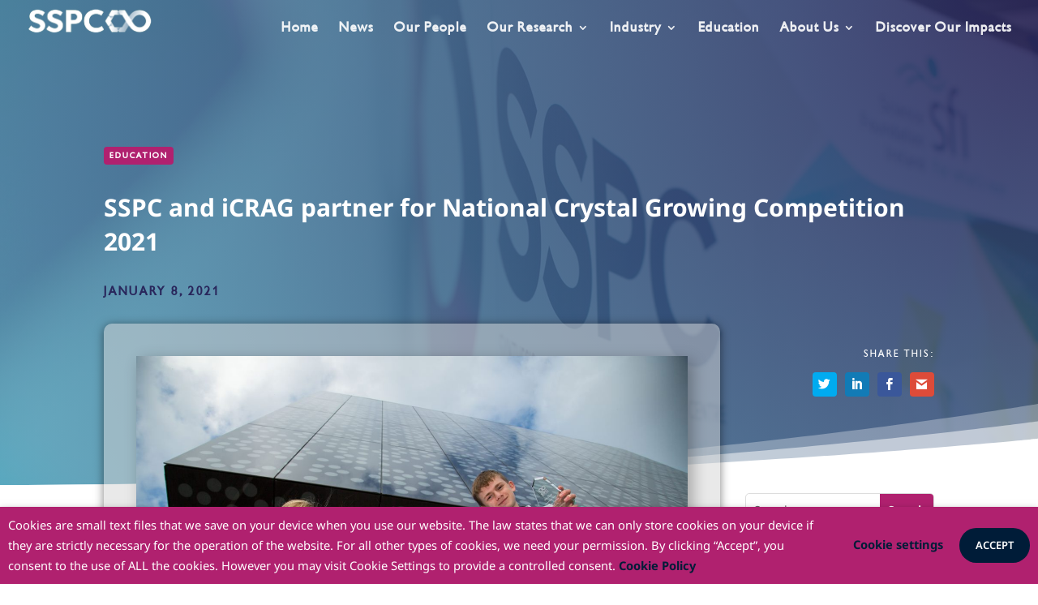

--- FILE ---
content_type: text/html; charset=UTF-8
request_url: https://sspc.ie/icrag-and-sspc-partner-for-national-crystal-growing-competition-2021/
body_size: 56058
content:
<!DOCTYPE html><html lang="en-US" class="no-js"><head><noscript><style>#loftloader-wrapper { display: none !important; }</style></noscript><meta charset="UTF-8" /><meta http-equiv="X-UA-Compatible" content="IE=edge"><link rel="pingback" href="" /> <script type="text/javascript"> document.documentElement.className = 'js'; </script><link rel="preconnect" href="https://fonts.gstatic.com" crossorigin /><script id="diviarea-loader">window.DiviPopupData=window.DiviAreaConfig={"zIndex":1000000,"animateSpeed":400,"triggerClassPrefix":"show-popup-","idAttrib":"data-popup","modalIndicatorClass":"is-modal","blockingIndicatorClass":"is-blocking","defaultShowCloseButton":true,"withCloseClass":"with-close","noCloseClass":"no-close","triggerCloseClass":"close","singletonClass":"single","darkModeClass":"dark","noShadowClass":"no-shadow","altCloseClass":"close-alt","popupSelector":".et_pb_section.popup","initializeOnEvent":"et_pb_after_init_modules","popupWrapperClass":"area-outer-wrap","fullHeightClass":"full-height","openPopupClass":"da-overlay-visible","overlayClass":"da-overlay","exitIndicatorClass":"on-exit","hoverTriggerClass":"on-hover","clickTriggerClass":"on-click","onExitDelay":2000,"notMobileClass":"not-mobile","notTabletClass":"not-tablet","notDesktopClass":"not-desktop","baseContext":"body","activePopupClass":"is-open","closeButtonClass":"da-close","withLoaderClass":"with-loader","debug":false,"ajaxUrl":"https:\/\/sspc.ie\/wp-admin\/admin-ajax.php","areaPrefix":"divi-area-","sys":[]};var divimode_loader=function(){"use strict";return function(t){t.DiviArea=t.DiviPopup={loaded:!1};var n=t.DiviArea,i=n.Hooks={},o={};function r(t,n,i){var r,e,c;if("string"==typeof t)if(o[t]){if(n)if((r=o[t])&&i)for(c=r.length;c--;)(e=r[c]).callback===n&&e.context===i&&(r[c]=!1);else for(c=r.length;c--;)r[c].callback===n&&(r[c]=!1)}else o[t]=[]}function e(t,n,i,r){if("string"==typeof t){var e={callback:n,priority:i,context:r},c=o[t];c?(c.push(e),c=function(t){var n,i,o,r,e=t.length;for(r=1;r<e;r++)for(n=t[r],i=r;i>0;i--)(o=t[i-1]).priority>n.priority&&(t[i]=o,t[i-1]=n);return t}(c)):c=[e],o[t]=c}}function c(t,n,i){"string"==typeof n&&(n=[n]);var r,e,c=[];for(r=0;r<n.length;r++)Array.prototype.push.apply(c,o[n[r]]);for(e=0;e<c.length;e++){var a=void 0;c[e]&&"function"==typeof c[e].callback&&("filter"===t?void 0!==(a=c[e].callback.apply(c[e].context,i))&&(i[0]=a):c[e].callback.apply(c[e].context,i))}if("filter"===t)return i[0]}i.silent=function(){return i},n.removeFilter=i.removeFilter=function(t,n){r(t,n)},n.removeAction=i.removeAction=function(t,n){r(t,n)},n.applyFilters=i.applyFilters=function(t){for(var n=[],i=arguments.length-1;i-- >0;)n[i]=arguments[i+1];return c("filter",t,n)},n.doAction=i.doAction=function(t){for(var n=[],i=arguments.length-1;i-- >0;)n[i]=arguments[i+1];c("action",t,n)},n.addFilter=i.addFilter=function(n,i,o,r){e(n,i,parseInt(o||10,10),r||t)},n.addAction=i.addAction=function(n,i,o,r){e(n,i,parseInt(o||10,10),r||t)},n.addActionOnce=i.addActionOnce=function(n,i,o,c){e(n,i,parseInt(o||10,10),c||t),e(n,(function(){r(n,i)}),1+parseInt(o||10,10),c||t)}}(window),{}}(); </script><style id="et-divi-userfonts">@font-face { font-family: "Gibson Regular"; font-display: swap;  src: url("https://sspc.ie/wp-content/uploads/et-fonts/Gibson-Regular.ttf") format("truetype"); }</style><style id="et-builder-googlefonts-cached-inline">/* Original: https://fonts.googleapis.com/css?family=Noto+Sans:100,100italic,200,200italic,300,300italic,regular,italic,500,500italic,600,600italic,700,700italic,800,800italic,900,900italic&#038;subset=latin,latin-ext&#038;display=swap *//* User Agent: Mozilla/5.0 (Unknown; Linux x86_64) AppleWebKit/538.1 (KHTML, like Gecko) Safari/538.1 Daum/4.1 */@font-face {font-family: 'Noto Sans';font-style: italic;font-weight: 100;font-stretch: normal;font-display: swap;src: url(https://fonts.gstatic.com/s/notosans/v42/o-0kIpQlx3QUlC5A4PNr4C5OaxRsfNNlKbCePevHtVtX57DGjDU1QDcf2V7SzQ.ttf) format('truetype');}@font-face {font-family: 'Noto Sans';font-style: italic;font-weight: 200;font-stretch: normal;font-display: swap;src: url(https://fonts.gstatic.com/s/notosans/v42/o-0kIpQlx3QUlC5A4PNr4C5OaxRsfNNlKbCePevHtVtX57DGjDU1QLce2V7SzQ.ttf) format('truetype');}@font-face {font-family: 'Noto Sans';font-style: italic;font-weight: 300;font-stretch: normal;font-display: swap;src: url(https://fonts.gstatic.com/s/notosans/v42/o-0kIpQlx3QUlC5A4PNr4C5OaxRsfNNlKbCePevHtVtX57DGjDU1QGke2V7SzQ.ttf) format('truetype');}@font-face {font-family: 'Noto Sans';font-style: italic;font-weight: 400;font-stretch: normal;font-display: swap;src: url(https://fonts.gstatic.com/s/notosans/v42/o-0kIpQlx3QUlC5A4PNr4C5OaxRsfNNlKbCePevHtVtX57DGjDU1QDce2V7SzQ.ttf) format('truetype');}@font-face {font-family: 'Noto Sans';font-style: italic;font-weight: 500;font-stretch: normal;font-display: swap;src: url(https://fonts.gstatic.com/s/notosans/v42/o-0kIpQlx3QUlC5A4PNr4C5OaxRsfNNlKbCePevHtVtX57DGjDU1QAUe2V7SzQ.ttf) format('truetype');}@font-face {font-family: 'Noto Sans';font-style: italic;font-weight: 600;font-stretch: normal;font-display: swap;src: url(https://fonts.gstatic.com/s/notosans/v42/o-0kIpQlx3QUlC5A4PNr4C5OaxRsfNNlKbCePevHtVtX57DGjDU1QOkZ2V7SzQ.ttf) format('truetype');}@font-face {font-family: 'Noto Sans';font-style: italic;font-weight: 700;font-stretch: normal;font-display: swap;src: url(https://fonts.gstatic.com/s/notosans/v42/o-0kIpQlx3QUlC5A4PNr4C5OaxRsfNNlKbCePevHtVtX57DGjDU1QNAZ2V7SzQ.ttf) format('truetype');}@font-face {font-family: 'Noto Sans';font-style: italic;font-weight: 800;font-stretch: normal;font-display: swap;src: url(https://fonts.gstatic.com/s/notosans/v42/o-0kIpQlx3QUlC5A4PNr4C5OaxRsfNNlKbCePevHtVtX57DGjDU1QLcZ2V7SzQ.ttf) format('truetype');}@font-face {font-family: 'Noto Sans';font-style: italic;font-weight: 900;font-stretch: normal;font-display: swap;src: url(https://fonts.gstatic.com/s/notosans/v42/o-0kIpQlx3QUlC5A4PNr4C5OaxRsfNNlKbCePevHtVtX57DGjDU1QJ4Z2V7SzQ.ttf) format('truetype');}@font-face {font-family: 'Noto Sans';font-style: normal;font-weight: 100;font-stretch: normal;font-display: swap;src: url(https://fonts.gstatic.com/s/notosans/v42/o-0mIpQlx3QUlC5A4PNB6Ryti20_6n1iPHjcz6L1SoM-jCpoiyD9Au9U6Vc.ttf) format('truetype');}@font-face {font-family: 'Noto Sans';font-style: normal;font-weight: 200;font-stretch: normal;font-display: swap;src: url(https://fonts.gstatic.com/s/notosans/v42/o-0mIpQlx3QUlC5A4PNB6Ryti20_6n1iPHjcz6L1SoM-jCpoiyB9A-9U6Vc.ttf) format('truetype');}@font-face {font-family: 'Noto Sans';font-style: normal;font-weight: 300;font-stretch: normal;font-display: swap;src: url(https://fonts.gstatic.com/s/notosans/v42/o-0mIpQlx3QUlC5A4PNB6Ryti20_6n1iPHjcz6L1SoM-jCpoiyCjA-9U6Vc.ttf) format('truetype');}@font-face {font-family: 'Noto Sans';font-style: normal;font-weight: 400;font-stretch: normal;font-display: swap;src: url(https://fonts.gstatic.com/s/notosans/v42/o-0mIpQlx3QUlC5A4PNB6Ryti20_6n1iPHjcz6L1SoM-jCpoiyD9A-9U6Vc.ttf) format('truetype');}@font-face {font-family: 'Noto Sans';font-style: normal;font-weight: 500;font-stretch: normal;font-display: swap;src: url(https://fonts.gstatic.com/s/notosans/v42/o-0mIpQlx3QUlC5A4PNB6Ryti20_6n1iPHjcz6L1SoM-jCpoiyDPA-9U6Vc.ttf) format('truetype');}@font-face {font-family: 'Noto Sans';font-style: normal;font-weight: 600;font-stretch: normal;font-display: swap;src: url(https://fonts.gstatic.com/s/notosans/v42/o-0mIpQlx3QUlC5A4PNB6Ryti20_6n1iPHjcz6L1SoM-jCpoiyAjBO9U6Vc.ttf) format('truetype');}@font-face {font-family: 'Noto Sans';font-style: normal;font-weight: 700;font-stretch: normal;font-display: swap;src: url(https://fonts.gstatic.com/s/notosans/v42/o-0mIpQlx3QUlC5A4PNB6Ryti20_6n1iPHjcz6L1SoM-jCpoiyAaBO9U6Vc.ttf) format('truetype');}@font-face {font-family: 'Noto Sans';font-style: normal;font-weight: 800;font-stretch: normal;font-display: swap;src: url(https://fonts.gstatic.com/s/notosans/v42/o-0mIpQlx3QUlC5A4PNB6Ryti20_6n1iPHjcz6L1SoM-jCpoiyB9BO9U6Vc.ttf) format('truetype');}@font-face {font-family: 'Noto Sans';font-style: normal;font-weight: 900;font-stretch: normal;font-display: swap;src: url(https://fonts.gstatic.com/s/notosans/v42/o-0mIpQlx3QUlC5A4PNB6Ryti20_6n1iPHjcz6L1SoM-jCpoiyBUBO9U6Vc.ttf) format('truetype');}/* User Agent: Mozilla/5.0 (Windows NT 6.1; WOW64; rv:27.0) Gecko/20100101 Firefox/27.0 */@font-face {font-family: 'Noto Sans';font-style: italic;font-weight: 100;font-stretch: normal;font-display: swap;src: url(https://fonts.gstatic.com/l/font?kit=o-0kIpQlx3QUlC5A4PNr4C5OaxRsfNNlKbCePevHtVtX57DGjDU1QDcf2V7Szg&skey=10db4434b0359efc&v=v42) format('woff');}@font-face {font-family: 'Noto Sans';font-style: italic;font-weight: 200;font-stretch: normal;font-display: swap;src: url(https://fonts.gstatic.com/l/font?kit=o-0kIpQlx3QUlC5A4PNr4C5OaxRsfNNlKbCePevHtVtX57DGjDU1QLce2V7Szg&skey=10db4434b0359efc&v=v42) format('woff');}@font-face {font-family: 'Noto Sans';font-style: italic;font-weight: 300;font-stretch: normal;font-display: swap;src: url(https://fonts.gstatic.com/l/font?kit=o-0kIpQlx3QUlC5A4PNr4C5OaxRsfNNlKbCePevHtVtX57DGjDU1QGke2V7Szg&skey=10db4434b0359efc&v=v42) format('woff');}@font-face {font-family: 'Noto Sans';font-style: italic;font-weight: 400;font-stretch: normal;font-display: swap;src: url(https://fonts.gstatic.com/l/font?kit=o-0kIpQlx3QUlC5A4PNr4C5OaxRsfNNlKbCePevHtVtX57DGjDU1QDce2V7Szg&skey=10db4434b0359efc&v=v42) format('woff');}@font-face {font-family: 'Noto Sans';font-style: italic;font-weight: 500;font-stretch: normal;font-display: swap;src: url(https://fonts.gstatic.com/l/font?kit=o-0kIpQlx3QUlC5A4PNr4C5OaxRsfNNlKbCePevHtVtX57DGjDU1QAUe2V7Szg&skey=10db4434b0359efc&v=v42) format('woff');}@font-face {font-family: 'Noto Sans';font-style: italic;font-weight: 600;font-stretch: normal;font-display: swap;src: url(https://fonts.gstatic.com/l/font?kit=o-0kIpQlx3QUlC5A4PNr4C5OaxRsfNNlKbCePevHtVtX57DGjDU1QOkZ2V7Szg&skey=10db4434b0359efc&v=v42) format('woff');}@font-face {font-family: 'Noto Sans';font-style: italic;font-weight: 700;font-stretch: normal;font-display: swap;src: url(https://fonts.gstatic.com/l/font?kit=o-0kIpQlx3QUlC5A4PNr4C5OaxRsfNNlKbCePevHtVtX57DGjDU1QNAZ2V7Szg&skey=10db4434b0359efc&v=v42) format('woff');}@font-face {font-family: 'Noto Sans';font-style: italic;font-weight: 800;font-stretch: normal;font-display: swap;src: url(https://fonts.gstatic.com/l/font?kit=o-0kIpQlx3QUlC5A4PNr4C5OaxRsfNNlKbCePevHtVtX57DGjDU1QLcZ2V7Szg&skey=10db4434b0359efc&v=v42) format('woff');}@font-face {font-family: 'Noto Sans';font-style: italic;font-weight: 900;font-stretch: normal;font-display: swap;src: url(https://fonts.gstatic.com/l/font?kit=o-0kIpQlx3QUlC5A4PNr4C5OaxRsfNNlKbCePevHtVtX57DGjDU1QJ4Z2V7Szg&skey=10db4434b0359efc&v=v42) format('woff');}@font-face {font-family: 'Noto Sans';font-style: normal;font-weight: 100;font-stretch: normal;font-display: swap;src: url(https://fonts.gstatic.com/l/font?kit=o-0mIpQlx3QUlC5A4PNB6Ryti20_6n1iPHjcz6L1SoM-jCpoiyD9Au9U6VQ&skey=2b960fe17823056f&v=v42) format('woff');}@font-face {font-family: 'Noto Sans';font-style: normal;font-weight: 200;font-stretch: normal;font-display: swap;src: url(https://fonts.gstatic.com/l/font?kit=o-0mIpQlx3QUlC5A4PNB6Ryti20_6n1iPHjcz6L1SoM-jCpoiyB9A-9U6VQ&skey=2b960fe17823056f&v=v42) format('woff');}@font-face {font-family: 'Noto Sans';font-style: normal;font-weight: 300;font-stretch: normal;font-display: swap;src: url(https://fonts.gstatic.com/l/font?kit=o-0mIpQlx3QUlC5A4PNB6Ryti20_6n1iPHjcz6L1SoM-jCpoiyCjA-9U6VQ&skey=2b960fe17823056f&v=v42) format('woff');}@font-face {font-family: 'Noto Sans';font-style: normal;font-weight: 400;font-stretch: normal;font-display: swap;src: url(https://fonts.gstatic.com/l/font?kit=o-0mIpQlx3QUlC5A4PNB6Ryti20_6n1iPHjcz6L1SoM-jCpoiyD9A-9U6VQ&skey=2b960fe17823056f&v=v42) format('woff');}@font-face {font-family: 'Noto Sans';font-style: normal;font-weight: 500;font-stretch: normal;font-display: swap;src: url(https://fonts.gstatic.com/l/font?kit=o-0mIpQlx3QUlC5A4PNB6Ryti20_6n1iPHjcz6L1SoM-jCpoiyDPA-9U6VQ&skey=2b960fe17823056f&v=v42) format('woff');}@font-face {font-family: 'Noto Sans';font-style: normal;font-weight: 600;font-stretch: normal;font-display: swap;src: url(https://fonts.gstatic.com/l/font?kit=o-0mIpQlx3QUlC5A4PNB6Ryti20_6n1iPHjcz6L1SoM-jCpoiyAjBO9U6VQ&skey=2b960fe17823056f&v=v42) format('woff');}@font-face {font-family: 'Noto Sans';font-style: normal;font-weight: 700;font-stretch: normal;font-display: swap;src: url(https://fonts.gstatic.com/l/font?kit=o-0mIpQlx3QUlC5A4PNB6Ryti20_6n1iPHjcz6L1SoM-jCpoiyAaBO9U6VQ&skey=2b960fe17823056f&v=v42) format('woff');}@font-face {font-family: 'Noto Sans';font-style: normal;font-weight: 800;font-stretch: normal;font-display: swap;src: url(https://fonts.gstatic.com/l/font?kit=o-0mIpQlx3QUlC5A4PNB6Ryti20_6n1iPHjcz6L1SoM-jCpoiyB9BO9U6VQ&skey=2b960fe17823056f&v=v42) format('woff');}@font-face {font-family: 'Noto Sans';font-style: normal;font-weight: 900;font-stretch: normal;font-display: swap;src: url(https://fonts.gstatic.com/l/font?kit=o-0mIpQlx3QUlC5A4PNB6Ryti20_6n1iPHjcz6L1SoM-jCpoiyBUBO9U6VQ&skey=2b960fe17823056f&v=v42) format('woff');}/* User Agent: Mozilla/5.0 (Windows NT 6.3; rv:39.0) Gecko/20100101 Firefox/39.0 */@font-face {font-family: 'Noto Sans';font-style: italic;font-weight: 100;font-stretch: normal;font-display: swap;src: url(https://fonts.gstatic.com/s/notosans/v42/o-0kIpQlx3QUlC5A4PNr4C5OaxRsfNNlKbCePevHtVtX57DGjDU1QDcf2V7SyA.woff2) format('woff2');}@font-face {font-family: 'Noto Sans';font-style: italic;font-weight: 200;font-stretch: normal;font-display: swap;src: url(https://fonts.gstatic.com/s/notosans/v42/o-0kIpQlx3QUlC5A4PNr4C5OaxRsfNNlKbCePevHtVtX57DGjDU1QLce2V7SyA.woff2) format('woff2');}@font-face {font-family: 'Noto Sans';font-style: italic;font-weight: 300;font-stretch: normal;font-display: swap;src: url(https://fonts.gstatic.com/s/notosans/v42/o-0kIpQlx3QUlC5A4PNr4C5OaxRsfNNlKbCePevHtVtX57DGjDU1QGke2V7SyA.woff2) format('woff2');}@font-face {font-family: 'Noto Sans';font-style: italic;font-weight: 400;font-stretch: normal;font-display: swap;src: url(https://fonts.gstatic.com/s/notosans/v42/o-0kIpQlx3QUlC5A4PNr4C5OaxRsfNNlKbCePevHtVtX57DGjDU1QDce2V7SyA.woff2) format('woff2');}@font-face {font-family: 'Noto Sans';font-style: italic;font-weight: 500;font-stretch: normal;font-display: swap;src: url(https://fonts.gstatic.com/s/notosans/v42/o-0kIpQlx3QUlC5A4PNr4C5OaxRsfNNlKbCePevHtVtX57DGjDU1QAUe2V7SyA.woff2) format('woff2');}@font-face {font-family: 'Noto Sans';font-style: italic;font-weight: 600;font-stretch: normal;font-display: swap;src: url(https://fonts.gstatic.com/s/notosans/v42/o-0kIpQlx3QUlC5A4PNr4C5OaxRsfNNlKbCePevHtVtX57DGjDU1QOkZ2V7SyA.woff2) format('woff2');}@font-face {font-family: 'Noto Sans';font-style: italic;font-weight: 700;font-stretch: normal;font-display: swap;src: url(https://fonts.gstatic.com/s/notosans/v42/o-0kIpQlx3QUlC5A4PNr4C5OaxRsfNNlKbCePevHtVtX57DGjDU1QNAZ2V7SyA.woff2) format('woff2');}@font-face {font-family: 'Noto Sans';font-style: italic;font-weight: 800;font-stretch: normal;font-display: swap;src: url(https://fonts.gstatic.com/s/notosans/v42/o-0kIpQlx3QUlC5A4PNr4C5OaxRsfNNlKbCePevHtVtX57DGjDU1QLcZ2V7SyA.woff2) format('woff2');}@font-face {font-family: 'Noto Sans';font-style: italic;font-weight: 900;font-stretch: normal;font-display: swap;src: url(https://fonts.gstatic.com/s/notosans/v42/o-0kIpQlx3QUlC5A4PNr4C5OaxRsfNNlKbCePevHtVtX57DGjDU1QJ4Z2V7SyA.woff2) format('woff2');}@font-face {font-family: 'Noto Sans';font-style: normal;font-weight: 100;font-stretch: normal;font-display: swap;src: url(https://fonts.gstatic.com/s/notosans/v42/o-0mIpQlx3QUlC5A4PNB6Ryti20_6n1iPHjcz6L1SoM-jCpoiyD9Au9U6VI.woff2) format('woff2');}@font-face {font-family: 'Noto Sans';font-style: normal;font-weight: 200;font-stretch: normal;font-display: swap;src: url(https://fonts.gstatic.com/s/notosans/v42/o-0mIpQlx3QUlC5A4PNB6Ryti20_6n1iPHjcz6L1SoM-jCpoiyB9A-9U6VI.woff2) format('woff2');}@font-face {font-family: 'Noto Sans';font-style: normal;font-weight: 300;font-stretch: normal;font-display: swap;src: url(https://fonts.gstatic.com/s/notosans/v42/o-0mIpQlx3QUlC5A4PNB6Ryti20_6n1iPHjcz6L1SoM-jCpoiyCjA-9U6VI.woff2) format('woff2');}@font-face {font-family: 'Noto Sans';font-style: normal;font-weight: 400;font-stretch: normal;font-display: swap;src: url(https://fonts.gstatic.com/s/notosans/v42/o-0mIpQlx3QUlC5A4PNB6Ryti20_6n1iPHjcz6L1SoM-jCpoiyD9A-9U6VI.woff2) format('woff2');}@font-face {font-family: 'Noto Sans';font-style: normal;font-weight: 500;font-stretch: normal;font-display: swap;src: url(https://fonts.gstatic.com/s/notosans/v42/o-0mIpQlx3QUlC5A4PNB6Ryti20_6n1iPHjcz6L1SoM-jCpoiyDPA-9U6VI.woff2) format('woff2');}@font-face {font-family: 'Noto Sans';font-style: normal;font-weight: 600;font-stretch: normal;font-display: swap;src: url(https://fonts.gstatic.com/s/notosans/v42/o-0mIpQlx3QUlC5A4PNB6Ryti20_6n1iPHjcz6L1SoM-jCpoiyAjBO9U6VI.woff2) format('woff2');}@font-face {font-family: 'Noto Sans';font-style: normal;font-weight: 700;font-stretch: normal;font-display: swap;src: url(https://fonts.gstatic.com/s/notosans/v42/o-0mIpQlx3QUlC5A4PNB6Ryti20_6n1iPHjcz6L1SoM-jCpoiyAaBO9U6VI.woff2) format('woff2');}@font-face {font-family: 'Noto Sans';font-style: normal;font-weight: 800;font-stretch: normal;font-display: swap;src: url(https://fonts.gstatic.com/s/notosans/v42/o-0mIpQlx3QUlC5A4PNB6Ryti20_6n1iPHjcz6L1SoM-jCpoiyB9BO9U6VI.woff2) format('woff2');}@font-face {font-family: 'Noto Sans';font-style: normal;font-weight: 900;font-stretch: normal;font-display: swap;src: url(https://fonts.gstatic.com/s/notosans/v42/o-0mIpQlx3QUlC5A4PNB6Ryti20_6n1iPHjcz6L1SoM-jCpoiyBUBO9U6VI.woff2) format('woff2');}</style><meta name='robots' content='index, follow, max-image-preview:large, max-snippet:-1, max-video-preview:-1' /> <script type="text/javascript"> let jqueryParams=[],jQuery=function(r){return jqueryParams=[...jqueryParams,r],jQuery},$=function(r){return jqueryParams=[...jqueryParams,r],$};window.jQuery=jQuery,window.$=jQuery;let customHeadScripts=!1;jQuery.fn=jQuery.prototype={},$.fn=jQuery.prototype={},jQuery.noConflict=function(r){if(window.jQuery)return jQuery=window.jQuery,$=window.jQuery,customHeadScripts=!0,jQuery.noConflict},jQuery.ready=function(r){jqueryParams=[...jqueryParams,r]},$.ready=function(r){jqueryParams=[...jqueryParams,r]},jQuery.load=function(r){jqueryParams=[...jqueryParams,r]},$.load=function(r){jqueryParams=[...jqueryParams,r]},jQuery.fn.ready=function(r){jqueryParams=[...jqueryParams,r]},$.fn.ready=function(r){jqueryParams=[...jqueryParams,r]};</script> <!-- This site is optimized with the Yoast SEO plugin v24.8.1 - https://yoast.com/wordpress/plugins/seo/ --><title>SSPC and iCRAG partner for National Crystal Growing Competition 2021 - SSPC</title><link rel="preconnect" href="https://fonts.gstatic.com/" crossorigin/><link rel="preconnect" href="https://fonts.googleapis.com"/><style type="text/css">@font-face {
 font-family: 'Alegreya';
 font-style: italic;
 font-weight: 400;
 font-display: swap;
 src: url(https://fonts.gstatic.com/s/alegreya/v39/4UaSrEBBsBhlBjvfkSLk3abBFkvpkARTPlbgv5qvmSA.ttf) format('truetype');
}
@font-face {
 font-family: 'Alegreya';
 font-style: italic;
 font-weight: 700;
 font-display: swap;
 src: url(https://fonts.gstatic.com/s/alegreya/v39/4UaSrEBBsBhlBjvfkSLk3abBFkvpkARTPlYHuJqvmSA.ttf) format('truetype');
}
@font-face {
 font-family: 'Alegreya';
 font-style: italic;
 font-weight: 900;
 font-display: swap;
 src: url(https://fonts.gstatic.com/s/alegreya/v39/4UaSrEBBsBhlBjvfkSLk3abBFkvpkARTPlZJuJqvmSA.ttf) format('truetype');
}
@font-face {
 font-family: 'Alegreya';
 font-style: normal;
 font-weight: 400;
 font-display: swap;
 src: url(https://fonts.gstatic.com/s/alegreya/v39/4UacrEBBsBhlBjvfkQjt71kZfyBzPgNG9hU49aqm.ttf) format('truetype');
}
@font-face {
 font-family: 'Alegreya';
 font-style: normal;
 font-weight: 700;
 font-display: swap;
 src: url(https://fonts.gstatic.com/s/alegreya/v39/4UacrEBBsBhlBjvfkQjt71kZfyBzPgNGERI49aqm.ttf) format('truetype');
}
@font-face {
 font-family: 'Alegreya';
 font-style: normal;
 font-weight: 900;
 font-display: swap;
 src: url(https://fonts.gstatic.com/s/alegreya/v39/4UacrEBBsBhlBjvfkQjt71kZfyBzPgNGXxI49aqm.ttf) format('truetype');
}
@font-face {
 font-family: 'Lato';
 font-style: normal;
 font-weight: 100;
 font-display: swap;
 src: url(https://fonts.gstatic.com/s/lato/v25/S6u8w4BMUTPHh30AUi-v.ttf) format('truetype');
}
@font-face {
 font-family: 'Lato';
 font-style: normal;
 font-weight: 300;
 font-display: swap;
 src: url(https://fonts.gstatic.com/s/lato/v25/S6u9w4BMUTPHh7USSwaPHA.ttf) format('truetype');
}
@font-face {
 font-family: 'Lato';
 font-style: normal;
 font-weight: 400;
 font-display: swap;
 src: url(https://fonts.gstatic.com/s/lato/v25/S6uyw4BMUTPHjxAwWw.ttf) format('truetype');
}
@font-face {
 font-family: 'Lato';
 font-style: normal;
 font-weight: 700;
 font-display: swap;
 src: url(https://fonts.gstatic.com/s/lato/v25/S6u9w4BMUTPHh6UVSwaPHA.ttf) format('truetype');
}
@font-face {
 font-family: 'Open Sans';
 font-style: normal;
 font-weight: 400;
 font-stretch: normal;
 font-display: swap;
 src: url(https://fonts.gstatic.com/s/opensans/v44/memSYaGs126MiZpBA-UvWbX2vVnXBbObj2OVZyOOSr4dVJWUgsjZ0B4uaVc.ttf) format('truetype');
}
@font-face {
 font-family: 'Open Sans';
 font-style: normal;
 font-weight: 700;
 font-stretch: normal;
 font-display: swap;
 src: url(https://fonts.gstatic.com/s/opensans/v44/memSYaGs126MiZpBA-UvWbX2vVnXBbObj2OVZyOOSr4dVJWUgsg-1x4uaVc.ttf) format('truetype');
}
@font-face {
 font-family: 'Raleway';
 font-style: normal;
 font-weight: 400;
 font-display: swap;
 src: url(https://fonts.gstatic.com/s/raleway/v37/1Ptxg8zYS_SKggPN4iEgvnHyvveLxVvaorCGPrQ.ttf) format('truetype');
}
@font-face {
 font-family: 'Raleway';
 font-style: normal;
 font-weight: 500;
 font-display: swap;
 src: url(https://fonts.gstatic.com/s/raleway/v37/1Ptxg8zYS_SKggPN4iEgvnHyvveLxVvoorCGPrQ.ttf) format('truetype');
}
@font-face {
 font-family: 'Raleway';
 font-style: normal;
 font-weight: 600;
 font-display: swap;
 src: url(https://fonts.gstatic.com/s/raleway/v37/1Ptxg8zYS_SKggPN4iEgvnHyvveLxVsEpbCGPrQ.ttf) format('truetype');
}
@font-face {
 font-family: 'Raleway';
 font-style: normal;
 font-weight: 700;
 font-display: swap;
 src: url(https://fonts.gstatic.com/s/raleway/v37/1Ptxg8zYS_SKggPN4iEgvnHyvveLxVs9pbCGPrQ.ttf) format('truetype');
}
@font-face {
 font-family: 'Raleway';
 font-style: normal;
 font-weight: 800;
 font-display: swap;
 src: url(https://fonts.gstatic.com/s/raleway/v37/1Ptxg8zYS_SKggPN4iEgvnHyvveLxVtapbCGPrQ.ttf) format('truetype');
}
@font-face {
 font-family: 'Raleway';
 font-style: normal;
 font-weight: 900;
 font-display: swap;
 src: url(https://fonts.gstatic.com/s/raleway/v37/1Ptxg8zYS_SKggPN4iEgvnHyvveLxVtzpbCGPrQ.ttf) format('truetype');
}
@font-face {
 font-family: 'Varela Round';
 font-style: normal;
 font-weight: 400;
 font-display: swap;
 src: url(https://fonts.gstatic.com/s/varelaround/v21/w8gdH283Tvk__Lua32TysjIfqcuK.ttf) format('truetype');
} </style><link rel="stylesheet" id="siteground-optimizer-combined-css-b4d5be626dd1030030a090b9efaff41a" href="https://sspc.ie/wp-content/uploads/siteground-optimizer-assets/siteground-optimizer-combined-css-b4d5be626dd1030030a090b9efaff41a.css" media="all" /><meta name="description" content="Science Foundation Ireland research centres iCRAG, the SFI Research Centre for Applied Geosciences, and SSPC, the SFI Research Centre for Pharmaceuticals, have announced the start of the 2021 National Crystal Growing Competition at the BTYS Exhibition. The competition challenges primary and post-primary level students to grow a single crystal, judged by expert scientists at the iCRAG and SSPC research centres." /><link rel="canonical" href="https://sspc.ie/icrag-and-sspc-partner-for-national-crystal-growing-competition-2021/" /><meta property="og:locale" content="en_US" /><meta property="og:type" content="article" /><meta property="og:title" content="SSPC and iCRAG partner for National Crystal Growing Competition 2021 - SSPC" /><meta property="og:description" content="Science Foundation Ireland research centres iCRAG, the SFI Research Centre for Applied Geosciences, and SSPC, the SFI Research Centre for Pharmaceuticals, have announced the start of the 2021 National Crystal Growing Competition at the BTYS Exhibition. The competition challenges primary and post-primary level students to grow a single crystal, judged by expert scientists at the iCRAG and SSPC research centres." /><meta property="og:url" content="https://sspc.ie/icrag-and-sspc-partner-for-national-crystal-growing-competition-2021/" /><meta property="og:site_name" content="SSPC" /><meta property="article:published_time" content="2021-01-08T10:17:25+00:00" /><meta property="article:modified_time" content="2021-01-11T19:22:06+00:00" /><meta property="og:image" content="https://sspc.ie/wp-content/uploads/2021/01/UL-Crystal-Growing-Winners-074-scaled.jpg" /><meta property="og:image:width" content="2560" /><meta property="og:image:height" content="1707" /><meta property="og:image:type" content="image/jpeg" /><meta name="author" content="Louise O&#039;Neill" /><meta name="twitter:card" content="summary_large_image" /><meta name="twitter:creator" content="@SSPCentre" /><meta name="twitter:site" content="@SSPCentre" /><meta name="twitter:label1" content="Written by" /><meta name="twitter:data1" content="Louise O&#039;Neill" /><meta name="twitter:label2" content="Est. reading time" /><meta name="twitter:data2" content="4 minutes" /> <script type="application/ld+json" class="yoast-schema-graph">{"@context":"https://schema.org","@graph":[{"@type":"Article","@id":"https://sspc.ie/icrag-and-sspc-partner-for-national-crystal-growing-competition-2021/#article","isPartOf":{"@id":"https://sspc.ie/icrag-and-sspc-partner-for-national-crystal-growing-competition-2021/"},"author":{"name":"Louise O'Neill","@id":"https://sspc.ie/#/schema/person/3f5611f9b9f7b99a99d8a6989ec69ef3"},"headline":"SSPC and iCRAG partner for National Crystal Growing Competition 2021","datePublished":"2021-01-08T10:17:25+00:00","dateModified":"2021-01-11T19:22:06+00:00","mainEntityOfPage":{"@id":"https://sspc.ie/icrag-and-sspc-partner-for-national-crystal-growing-competition-2021/"},"wordCount":871,"publisher":{"@id":"https://sspc.ie/#organization"},"image":{"@id":"https://sspc.ie/icrag-and-sspc-partner-for-national-crystal-growing-competition-2021/#primaryimage"},"thumbnailUrl":"https://sspc.ie/wp-content/uploads/2021/01/UL-Crystal-Growing-Winners-074-scaled.jpg","keywords":["Crystal growing","iCRAG","sspc"],"articleSection":["Education"],"inLanguage":"en-US"},{"@type":"WebPage","@id":"https://sspc.ie/icrag-and-sspc-partner-for-national-crystal-growing-competition-2021/","url":"https://sspc.ie/icrag-and-sspc-partner-for-national-crystal-growing-competition-2021/","name":"SSPC and iCRAG partner for National Crystal Growing Competition 2021 - SSPC","isPartOf":{"@id":"https://sspc.ie/#website"},"primaryImageOfPage":{"@id":"https://sspc.ie/icrag-and-sspc-partner-for-national-crystal-growing-competition-2021/#primaryimage"},"image":{"@id":"https://sspc.ie/icrag-and-sspc-partner-for-national-crystal-growing-competition-2021/#primaryimage"},"thumbnailUrl":"https://sspc.ie/wp-content/uploads/2021/01/UL-Crystal-Growing-Winners-074-scaled.jpg","datePublished":"2021-01-08T10:17:25+00:00","dateModified":"2021-01-11T19:22:06+00:00","description":"Science Foundation Ireland research centres iCRAG, the SFI Research Centre for Applied Geosciences, and SSPC, the SFI Research Centre for Pharmaceuticals, have announced the start of the 2021 National Crystal Growing Competition at the BTYS Exhibition. The competition challenges primary and post-primary level students to grow a single crystal, judged by expert scientists at the iCRAG and SSPC research centres.","breadcrumb":{"@id":"https://sspc.ie/icrag-and-sspc-partner-for-national-crystal-growing-competition-2021/#breadcrumb"},"inLanguage":"en-US","potentialAction":[{"@type":"ReadAction","target":["https://sspc.ie/icrag-and-sspc-partner-for-national-crystal-growing-competition-2021/"]}]},{"@type":"ImageObject","inLanguage":"en-US","@id":"https://sspc.ie/icrag-and-sspc-partner-for-national-crystal-growing-competition-2021/#primaryimage","url":"https://sspc.ie/wp-content/uploads/2021/01/UL-Crystal-Growing-Winners-074-scaled.jpg","contentUrl":"https://sspc.ie/wp-content/uploads/2021/01/UL-Crystal-Growing-Winners-074-scaled.jpg","width":2560,"height":1707,"caption":"04.03.2016 Following the great success of the 2014 SSPC National Crystal Growing Competition, which was launched as part of Science Week to celebrate the International Year of Crystallography 2014, the Synthesis and Solid State Pharmaceutical Centre (SSPC), announced the winners of the 2015 SSPC National Crystal Growing Competition at the University of Limerick. Celebrating theirs wins at the Analog Devices Building, University of Limerick were, Coláiste Bhaile Chláir Galway students, Rachel Scarry, for the most innovative crystal, First place prize winner, Aoife Ryan and Second runner-up prize winner Billy Clarke pictured with Dr. Sarah Hayes, SSPC (left). Picture: Alan Place/Fusionshooters"},{"@type":"BreadcrumbList","@id":"https://sspc.ie/icrag-and-sspc-partner-for-national-crystal-growing-competition-2021/#breadcrumb","itemListElement":[{"@type":"ListItem","position":1,"name":"Home","item":"https://sspc.ie/"},{"@type":"ListItem","position":2,"name":"SSPC and iCRAG partner for National Crystal Growing Competition 2021"}]},{"@type":"WebSite","@id":"https://sspc.ie/#website","url":"https://sspc.ie/","name":"SSPC - The Science Foundation Ireland Research Centre for Pharmaceuticals","description":"Science Foundation Ireland Research Centre for Pharmaceuticals","publisher":{"@id":"https://sspc.ie/#organization"},"potentialAction":[{"@type":"SearchAction","target":{"@type":"EntryPoint","urlTemplate":"https://sspc.ie/?s={search_term_string}"},"query-input":{"@type":"PropertyValueSpecification","valueRequired":true,"valueName":"search_term_string"}}],"inLanguage":"en-US"},{"@type":"Organization","@id":"https://sspc.ie/#organization","name":"SSPC","url":"https://sspc.ie/","logo":{"@type":"ImageObject","inLanguage":"en-US","@id":"https://sspc.ie/#/schema/logo/image/","url":"https://sspc.ie/wp-content/uploads/2019/11/SSPC_Header_Logo.png","contentUrl":"https://sspc.ie/wp-content/uploads/2019/11/SSPC_Header_Logo.png","width":260,"height":51,"caption":"SSPC"},"image":{"@id":"https://sspc.ie/#/schema/logo/image/"},"sameAs":["https://x.com/SSPCentre","https://www.instagram.com/sspcentre/","https://www.linkedin.com/company/sspc-the-sfi-research-centre-for-pharmaceuticals/?viewAsMember=true","https://www.youtube.com/channel/UCOqr_wkdgg87IctVO7NWGtQ?view_as=subscriber"]},{"@type":"Person","@id":"https://sspc.ie/#/schema/person/3f5611f9b9f7b99a99d8a6989ec69ef3","name":"Louise O'Neill","image":{"@type":"ImageObject","inLanguage":"en-US","@id":"https://sspc.ie/#/schema/person/image/","url":"https://secure.gravatar.com/avatar/825624b8e94b3c1eba86f103f3ac829e73177994a11d060003b7d6f892304224?s=96&d=mm&r=g","contentUrl":"https://secure.gravatar.com/avatar/825624b8e94b3c1eba86f103f3ac829e73177994a11d060003b7d6f892304224?s=96&d=mm&r=g","caption":"Louise O'Neill"},"sameAs":["https://sspc.ie"],"url":"https://sspc.ie/author/louiseoneill/"}]}</script> <!-- / Yoast SEO plugin. --><link rel='dns-prefetch' href='//cdnjs.cloudflare.com' /><link rel='dns-prefetch' href='//fonts.googleapis.com' /><link rel="alternate" type="application/rss+xml" title="SSPC &raquo; Feed" href="https://sspc.ie/feed/" /><link rel="alternate" type="application/rss+xml" title="SSPC &raquo; Comments Feed" href="https://sspc.ie/comments/feed/" /><link rel="alternate" type="application/rss+xml" title="SSPC &raquo; SSPC and iCRAG partner for National Crystal Growing Competition 2021 Comments Feed" href="https://sspc.ie/icrag-and-sspc-partner-for-national-crystal-growing-competition-2021/feed/" /><meta content="Divi v.4.27.4" name="generator"/> <style id='loftloader-style-inline-css' type='text/css'> #loftloader-wrapper .loader-bg { opacity: 0.95; }#loftloader-wrapper.end-split-h .loader-bg:before, #loftloader-wrapper.end-split-h .loader-bg:after, #loftloader-wrapper.end-split-v .loader-bg:before, #loftloader-wrapper.end-split-v .loader-bg:after, #loftloader-wrapper.end-fade .loader-bg, #loftloader-wrapper.end-up .loader-bg, #loftloader-wrapper.end-left .loader-bg, #loftloader-wrapper.end-right .loader-bg, #loftloader-wrapper.end-shrink-fade .loader-bg:before, .loader-bg .loader-bg-half:before  { background-color: #b0216f; }#loftloader-wrapper .loader-inner #loader, #loftloader-wrapper.loftloader-ducks #loader span { color: #248acc }#loftloader-wrapper.loftloader-crystal #loader span { box-shadow: 0 -15px 0 0 rgba(36, 138, 204, 0.5), 15px -15px 0 0 rgba(36, 138, 204, 0.5), 15px 0 0 0 rgba(36, 138, 204, 0.5), 15px 15px 0 0 rgba(36, 138, 204, 0.5), 0 15px 0 0 rgba(36, 138, 204, 0.5), -15px 15px 0 0 rgba(36, 138, 204, 0.5), -15px 0 0 0 rgba(36, 138, 204, 0.5), -15px -15px 0 0 rgba(36, 138, 204, 0.5); }#loftloader-wrapper.loftloader-crossing #loader span:before { background: #00ffff }#loftloader-wrapper.loftloader-crossing #loader span:after { background: #ff0000 }#loftloader-wrapper.loftloader-rainbow #loader span:before { box-shadow: 0 0 0 10px #ff0000, 0 0 0 20px #ffd700, 0 0 0 30px #00ffff; }#loftloader-wrapper.loftloader-frame #loader { width: 80px; }#loftloader-wrapper.loftloader-frame #loader { height: 80px; }#loftloader-wrapper.loftloader-frame #loader span:after, #loftloader-wrapper.loftloader-frame #loader span:before { width: 4px; }#loftloader-wrapper.loftloader-frame #loader:after, #loftloader-wrapper.loftloader-frame #loader:before { height: 4px; }#loftloader-wrapper.loftloader-imgfading #loader img, #loftloader-wrapper.loftloader-imgloading #loader img, #loftloader-wrapper.loftloader-imgrotating #loader img, #loftloader-wrapper.loftloader-imgbouncing #loader img, #loftloader-wrapper.loftloader-imgstatic #loader img { width: 160px; }#loftloader-wrapper.loftloader-imgfading .loader-inner #loader, #loftloader-wrapper.loftloader-imgloading .loader-inner #loader, #loftloader-wrapper.loftloader-imgrotating .loader-inner #loader, #loftloader-wrapper.loftloader-imgbouncing .loader-inner #loader, #loftloader-wrapper.loftloader-imgstatic .loader-inner #loader { max-width: 100%; }span.bar { width: 30vw; }span.bar { height: 10px; }span.bar, span.percentage { color: #248acc; }#loftloader-wrapper .percentage, #loftloader-wrapper span.bar span.load-count { font-family: Lato; }#loftloader-wrapper .percentage, #loftloader-wrapper span.bar span.load-count { font-weight: 100; }#loftloader-wrapper .percentage, #loftloader-wrapper span.bar span.load-count { letter-spacing: 0.1em; }body span.percentage, body #loftloader-wrapper span.bar span.load-count { font-size: 16px; }#loftloader-wrapper .loader-message { font-size: 16px; }#loftloader-wrapper .loader-message { color: #248acc; }#loftloader-wrapper .loader-message { font-family: Lato; }#loftloader-wrapper .loader-message { font-weight: 400; }#loftloader-wrapper .loader-message { letter-spacing: 0.1em; }#loftloader-wrapper .loader-message { line-height: 1.5; } </style> <style id='wp-block-library-theme-inline-css' type='text/css'> .wp-block-audio :where(figcaption){color:#555;font-size:13px;text-align:center}.is-dark-theme .wp-block-audio :where(figcaption){color:#ffffffa6}.wp-block-audio{margin:0 0 1em}.wp-block-code{border:1px solid #ccc;border-radius:4px;font-family:Menlo,Consolas,monaco,monospace;padding:.8em 1em}.wp-block-embed :where(figcaption){color:#555;font-size:13px;text-align:center}.is-dark-theme .wp-block-embed :where(figcaption){color:#ffffffa6}.wp-block-embed{margin:0 0 1em}.blocks-gallery-caption{color:#555;font-size:13px;text-align:center}.is-dark-theme .blocks-gallery-caption{color:#ffffffa6}:root :where(.wp-block-image figcaption){color:#555;font-size:13px;text-align:center}.is-dark-theme :root :where(.wp-block-image figcaption){color:#ffffffa6}.wp-block-image{margin:0 0 1em}.wp-block-pullquote{border-bottom:4px solid;border-top:4px solid;color:currentColor;margin-bottom:1.75em}.wp-block-pullquote cite,.wp-block-pullquote footer,.wp-block-pullquote__citation{color:currentColor;font-size:.8125em;font-style:normal;text-transform:uppercase}.wp-block-quote{border-left:.25em solid;margin:0 0 1.75em;padding-left:1em}.wp-block-quote cite,.wp-block-quote footer{color:currentColor;font-size:.8125em;font-style:normal;position:relative}.wp-block-quote:where(.has-text-align-right){border-left:none;border-right:.25em solid;padding-left:0;padding-right:1em}.wp-block-quote:where(.has-text-align-center){border:none;padding-left:0}.wp-block-quote.is-large,.wp-block-quote.is-style-large,.wp-block-quote:where(.is-style-plain){border:none}.wp-block-search .wp-block-search__label{font-weight:700}.wp-block-search__button{border:1px solid #ccc;padding:.375em .625em}:where(.wp-block-group.has-background){padding:1.25em 2.375em}.wp-block-separator.has-css-opacity{opacity:.4}.wp-block-separator{border:none;border-bottom:2px solid;margin-left:auto;margin-right:auto}.wp-block-separator.has-alpha-channel-opacity{opacity:1}.wp-block-separator:not(.is-style-wide):not(.is-style-dots){width:100px}.wp-block-separator.has-background:not(.is-style-dots){border-bottom:none;height:1px}.wp-block-separator.has-background:not(.is-style-wide):not(.is-style-dots){height:2px}.wp-block-table{margin:0 0 1em}.wp-block-table td,.wp-block-table th{word-break:normal}.wp-block-table :where(figcaption){color:#555;font-size:13px;text-align:center}.is-dark-theme .wp-block-table :where(figcaption){color:#ffffffa6}.wp-block-video :where(figcaption){color:#555;font-size:13px;text-align:center}.is-dark-theme .wp-block-video :where(figcaption){color:#ffffffa6}.wp-block-video{margin:0 0 1em}:root :where(.wp-block-template-part.has-background){margin-bottom:0;margin-top:0;padding:1.25em 2.375em} </style> <style id='pdfemb-pdf-embedder-viewer-style-inline-css' type='text/css'> .wp-block-pdfemb-pdf-embedder-viewer{max-width:none} </style> <style id='global-styles-inline-css' type='text/css'> :root{--wp--preset--aspect-ratio--square: 1;--wp--preset--aspect-ratio--4-3: 4/3;--wp--preset--aspect-ratio--3-4: 3/4;--wp--preset--aspect-ratio--3-2: 3/2;--wp--preset--aspect-ratio--2-3: 2/3;--wp--preset--aspect-ratio--16-9: 16/9;--wp--preset--aspect-ratio--9-16: 9/16;--wp--preset--color--black: #000000;--wp--preset--color--cyan-bluish-gray: #abb8c3;--wp--preset--color--white: #ffffff;--wp--preset--color--pale-pink: #f78da7;--wp--preset--color--vivid-red: #cf2e2e;--wp--preset--color--luminous-vivid-orange: #ff6900;--wp--preset--color--luminous-vivid-amber: #fcb900;--wp--preset--color--light-green-cyan: #7bdcb5;--wp--preset--color--vivid-green-cyan: #00d084;--wp--preset--color--pale-cyan-blue: #8ed1fc;--wp--preset--color--vivid-cyan-blue: #0693e3;--wp--preset--color--vivid-purple: #9b51e0;--wp--preset--gradient--vivid-cyan-blue-to-vivid-purple: linear-gradient(135deg,rgba(6,147,227,1) 0%,rgb(155,81,224) 100%);--wp--preset--gradient--light-green-cyan-to-vivid-green-cyan: linear-gradient(135deg,rgb(122,220,180) 0%,rgb(0,208,130) 100%);--wp--preset--gradient--luminous-vivid-amber-to-luminous-vivid-orange: linear-gradient(135deg,rgba(252,185,0,1) 0%,rgba(255,105,0,1) 100%);--wp--preset--gradient--luminous-vivid-orange-to-vivid-red: linear-gradient(135deg,rgba(255,105,0,1) 0%,rgb(207,46,46) 100%);--wp--preset--gradient--very-light-gray-to-cyan-bluish-gray: linear-gradient(135deg,rgb(238,238,238) 0%,rgb(169,184,195) 100%);--wp--preset--gradient--cool-to-warm-spectrum: linear-gradient(135deg,rgb(74,234,220) 0%,rgb(151,120,209) 20%,rgb(207,42,186) 40%,rgb(238,44,130) 60%,rgb(251,105,98) 80%,rgb(254,248,76) 100%);--wp--preset--gradient--blush-light-purple: linear-gradient(135deg,rgb(255,206,236) 0%,rgb(152,150,240) 100%);--wp--preset--gradient--blush-bordeaux: linear-gradient(135deg,rgb(254,205,165) 0%,rgb(254,45,45) 50%,rgb(107,0,62) 100%);--wp--preset--gradient--luminous-dusk: linear-gradient(135deg,rgb(255,203,112) 0%,rgb(199,81,192) 50%,rgb(65,88,208) 100%);--wp--preset--gradient--pale-ocean: linear-gradient(135deg,rgb(255,245,203) 0%,rgb(182,227,212) 50%,rgb(51,167,181) 100%);--wp--preset--gradient--electric-grass: linear-gradient(135deg,rgb(202,248,128) 0%,rgb(113,206,126) 100%);--wp--preset--gradient--midnight: linear-gradient(135deg,rgb(2,3,129) 0%,rgb(40,116,252) 100%);--wp--preset--font-size--small: 13px;--wp--preset--font-size--medium: 20px;--wp--preset--font-size--large: 36px;--wp--preset--font-size--x-large: 42px;--wp--preset--spacing--20: 0.44rem;--wp--preset--spacing--30: 0.67rem;--wp--preset--spacing--40: 1rem;--wp--preset--spacing--50: 1.5rem;--wp--preset--spacing--60: 2.25rem;--wp--preset--spacing--70: 3.38rem;--wp--preset--spacing--80: 5.06rem;--wp--preset--shadow--natural: 6px 6px 9px rgba(0, 0, 0, 0.2);--wp--preset--shadow--deep: 12px 12px 50px rgba(0, 0, 0, 0.4);--wp--preset--shadow--sharp: 6px 6px 0px rgba(0, 0, 0, 0.2);--wp--preset--shadow--outlined: 6px 6px 0px -3px rgba(255, 255, 255, 1), 6px 6px rgba(0, 0, 0, 1);--wp--preset--shadow--crisp: 6px 6px 0px rgba(0, 0, 0, 1);}:root { --wp--style--global--content-size: 823px;--wp--style--global--wide-size: 1080px; }:where(body) { margin: 0; }.wp-site-blocks > .alignleft { float: left; margin-right: 2em; }.wp-site-blocks > .alignright { float: right; margin-left: 2em; }.wp-site-blocks > .aligncenter { justify-content: center; margin-left: auto; margin-right: auto; }:where(.is-layout-flex){gap: 0.5em;}:where(.is-layout-grid){gap: 0.5em;}.is-layout-flow > .alignleft{float: left;margin-inline-start: 0;margin-inline-end: 2em;}.is-layout-flow > .alignright{float: right;margin-inline-start: 2em;margin-inline-end: 0;}.is-layout-flow > .aligncenter{margin-left: auto !important;margin-right: auto !important;}.is-layout-constrained > .alignleft{float: left;margin-inline-start: 0;margin-inline-end: 2em;}.is-layout-constrained > .alignright{float: right;margin-inline-start: 2em;margin-inline-end: 0;}.is-layout-constrained > .aligncenter{margin-left: auto !important;margin-right: auto !important;}.is-layout-constrained > :where(:not(.alignleft):not(.alignright):not(.alignfull)){max-width: var(--wp--style--global--content-size);margin-left: auto !important;margin-right: auto !important;}.is-layout-constrained > .alignwide{max-width: var(--wp--style--global--wide-size);}body .is-layout-flex{display: flex;}.is-layout-flex{flex-wrap: wrap;align-items: center;}.is-layout-flex > :is(*, div){margin: 0;}body .is-layout-grid{display: grid;}.is-layout-grid > :is(*, div){margin: 0;}body{padding-top: 0px;padding-right: 0px;padding-bottom: 0px;padding-left: 0px;}:root :where(.wp-element-button, .wp-block-button__link){background-color: #32373c;border-width: 0;color: #fff;font-family: inherit;font-size: inherit;line-height: inherit;padding: calc(0.667em + 2px) calc(1.333em + 2px);text-decoration: none;}.has-black-color{color: var(--wp--preset--color--black) !important;}.has-cyan-bluish-gray-color{color: var(--wp--preset--color--cyan-bluish-gray) !important;}.has-white-color{color: var(--wp--preset--color--white) !important;}.has-pale-pink-color{color: var(--wp--preset--color--pale-pink) !important;}.has-vivid-red-color{color: var(--wp--preset--color--vivid-red) !important;}.has-luminous-vivid-orange-color{color: var(--wp--preset--color--luminous-vivid-orange) !important;}.has-luminous-vivid-amber-color{color: var(--wp--preset--color--luminous-vivid-amber) !important;}.has-light-green-cyan-color{color: var(--wp--preset--color--light-green-cyan) !important;}.has-vivid-green-cyan-color{color: var(--wp--preset--color--vivid-green-cyan) !important;}.has-pale-cyan-blue-color{color: var(--wp--preset--color--pale-cyan-blue) !important;}.has-vivid-cyan-blue-color{color: var(--wp--preset--color--vivid-cyan-blue) !important;}.has-vivid-purple-color{color: var(--wp--preset--color--vivid-purple) !important;}.has-black-background-color{background-color: var(--wp--preset--color--black) !important;}.has-cyan-bluish-gray-background-color{background-color: var(--wp--preset--color--cyan-bluish-gray) !important;}.has-white-background-color{background-color: var(--wp--preset--color--white) !important;}.has-pale-pink-background-color{background-color: var(--wp--preset--color--pale-pink) !important;}.has-vivid-red-background-color{background-color: var(--wp--preset--color--vivid-red) !important;}.has-luminous-vivid-orange-background-color{background-color: var(--wp--preset--color--luminous-vivid-orange) !important;}.has-luminous-vivid-amber-background-color{background-color: var(--wp--preset--color--luminous-vivid-amber) !important;}.has-light-green-cyan-background-color{background-color: var(--wp--preset--color--light-green-cyan) !important;}.has-vivid-green-cyan-background-color{background-color: var(--wp--preset--color--vivid-green-cyan) !important;}.has-pale-cyan-blue-background-color{background-color: var(--wp--preset--color--pale-cyan-blue) !important;}.has-vivid-cyan-blue-background-color{background-color: var(--wp--preset--color--vivid-cyan-blue) !important;}.has-vivid-purple-background-color{background-color: var(--wp--preset--color--vivid-purple) !important;}.has-black-border-color{border-color: var(--wp--preset--color--black) !important;}.has-cyan-bluish-gray-border-color{border-color: var(--wp--preset--color--cyan-bluish-gray) !important;}.has-white-border-color{border-color: var(--wp--preset--color--white) !important;}.has-pale-pink-border-color{border-color: var(--wp--preset--color--pale-pink) !important;}.has-vivid-red-border-color{border-color: var(--wp--preset--color--vivid-red) !important;}.has-luminous-vivid-orange-border-color{border-color: var(--wp--preset--color--luminous-vivid-orange) !important;}.has-luminous-vivid-amber-border-color{border-color: var(--wp--preset--color--luminous-vivid-amber) !important;}.has-light-green-cyan-border-color{border-color: var(--wp--preset--color--light-green-cyan) !important;}.has-vivid-green-cyan-border-color{border-color: var(--wp--preset--color--vivid-green-cyan) !important;}.has-pale-cyan-blue-border-color{border-color: var(--wp--preset--color--pale-cyan-blue) !important;}.has-vivid-cyan-blue-border-color{border-color: var(--wp--preset--color--vivid-cyan-blue) !important;}.has-vivid-purple-border-color{border-color: var(--wp--preset--color--vivid-purple) !important;}.has-vivid-cyan-blue-to-vivid-purple-gradient-background{background: var(--wp--preset--gradient--vivid-cyan-blue-to-vivid-purple) !important;}.has-light-green-cyan-to-vivid-green-cyan-gradient-background{background: var(--wp--preset--gradient--light-green-cyan-to-vivid-green-cyan) !important;}.has-luminous-vivid-amber-to-luminous-vivid-orange-gradient-background{background: var(--wp--preset--gradient--luminous-vivid-amber-to-luminous-vivid-orange) !important;}.has-luminous-vivid-orange-to-vivid-red-gradient-background{background: var(--wp--preset--gradient--luminous-vivid-orange-to-vivid-red) !important;}.has-very-light-gray-to-cyan-bluish-gray-gradient-background{background: var(--wp--preset--gradient--very-light-gray-to-cyan-bluish-gray) !important;}.has-cool-to-warm-spectrum-gradient-background{background: var(--wp--preset--gradient--cool-to-warm-spectrum) !important;}.has-blush-light-purple-gradient-background{background: var(--wp--preset--gradient--blush-light-purple) !important;}.has-blush-bordeaux-gradient-background{background: var(--wp--preset--gradient--blush-bordeaux) !important;}.has-luminous-dusk-gradient-background{background: var(--wp--preset--gradient--luminous-dusk) !important;}.has-pale-ocean-gradient-background{background: var(--wp--preset--gradient--pale-ocean) !important;}.has-electric-grass-gradient-background{background: var(--wp--preset--gradient--electric-grass) !important;}.has-midnight-gradient-background{background: var(--wp--preset--gradient--midnight) !important;}.has-small-font-size{font-size: var(--wp--preset--font-size--small) !important;}.has-medium-font-size{font-size: var(--wp--preset--font-size--medium) !important;}.has-large-font-size{font-size: var(--wp--preset--font-size--large) !important;}.has-x-large-font-size{font-size: var(--wp--preset--font-size--x-large) !important;}
:where(.wp-block-post-template.is-layout-flex){gap: 1.25em;}:where(.wp-block-post-template.is-layout-grid){gap: 1.25em;}
:where(.wp-block-columns.is-layout-flex){gap: 2em;}:where(.wp-block-columns.is-layout-grid){gap: 2em;}
:root :where(.wp-block-pullquote){font-size: 1.5em;line-height: 1.6;} </style><link rel='stylesheet' id='css-divi-area-css' href='https://sspc.ie/wp-content/plugins/divi-areas-pro/styles/front.min.css?ver=3.1.8' type='text/css' media='all' /> <style id='css-divi-area-inline-css' type='text/css'> .et_pb_section.popup{display:none} </style> <style id='cookie-law-info-gdpr-inline-css' type='text/css'> .cli-modal-content, .cli-tab-content { background-color: #ffffff; }.cli-privacy-content-text, .cli-modal .cli-modal-dialog, .cli-tab-container p, a.cli-privacy-readmore { color: #000000; }.cli-tab-header { background-color: #f2f2f2; }.cli-tab-header, .cli-tab-header a.cli-nav-link,span.cli-necessary-caption,.cli-switch .cli-slider:after { color: #000000; }.cli-switch .cli-slider:before { background-color: #ffffff; }.cli-switch input:checked + .cli-slider:before { background-color: #ffffff; }.cli-switch .cli-slider { background-color: #e3e1e8; }.cli-switch input:checked + .cli-slider { background-color: #28a745; }.cli-modal-close svg { fill: #000000; }.cli-tab-footer .wt-cli-privacy-accept-all-btn { background-color: #00acad; color: #ffffff}.cli-tab-footer .wt-cli-privacy-accept-btn { background-color: #00acad; color: #ffffff}.cli-tab-header a:before{ border-right: 1px solid #000000; border-bottom: 1px solid #000000; } </style> <style id='divi-style-inline-inline-css' type='text/css'> /*!
Theme Name: Divi
Theme URI: http://www.elegantthemes.com/gallery/divi/
Version: 4.27.4
Description: Smart. Flexible. Beautiful. Divi is the most powerful theme in our collection.
Author: Elegant Themes
Author URI: http://www.elegantthemes.com
License: GNU General Public License v2
License URI: http://www.gnu.org/licenses/gpl-2.0.html
*/
a,abbr,acronym,address,applet,b,big,blockquote,body,center,cite,code,dd,del,dfn,div,dl,dt,em,fieldset,font,form,h1,h2,h3,h4,h5,h6,html,i,iframe,img,ins,kbd,label,legend,li,object,ol,p,pre,q,s,samp,small,span,strike,strong,sub,sup,tt,u,ul,var{margin:0;padding:0;border:0;outline:0;font-size:100%;-ms-text-size-adjust:100%;-webkit-text-size-adjust:100%;vertical-align:baseline;background:transparent}body{line-height:1}ol,ul{list-style:none}blockquote,q{quotes:none}blockquote:after,blockquote:before,q:after,q:before{content:"";content:none}blockquote{margin:20px 0 30px;border-left:5px solid;padding-left:20px}:focus{outline:0}del{text-decoration:line-through}pre{overflow:auto;padding:10px}figure{margin:0}table{border-collapse:collapse;border-spacing:0}article,aside,footer,header,hgroup,nav,section{display:block}body{font-family:Open Sans,Arial,sans-serif;font-size:14px;color:#666;background-color:#fff;line-height:1.7em;font-weight:500;-webkit-font-smoothing:antialiased;-moz-osx-font-smoothing:grayscale}body.page-template-page-template-blank-php #page-container{padding-top:0!important}body.et_cover_background{background-size:cover!important;background-position:top!important;background-repeat:no-repeat!important;background-attachment:fixed}a{color:#2ea3f2}a,a:hover{text-decoration:none}p{padding-bottom:1em}p:not(.has-background):last-of-type{padding-bottom:0}p.et_normal_padding{padding-bottom:1em}strong{font-weight:700}cite,em,i{font-style:italic}code,pre{font-family:Courier New,monospace;margin-bottom:10px}ins{text-decoration:none}sub,sup{height:0;line-height:1;position:relative;vertical-align:baseline}sup{bottom:.8em}sub{top:.3em}dl{margin:0 0 1.5em}dl dt{font-weight:700}dd{margin-left:1.5em}blockquote p{padding-bottom:0}embed,iframe,object,video{max-width:100%}h1,h2,h3,h4,h5,h6{color:#333;padding-bottom:10px;line-height:1em;font-weight:500}h1 a,h2 a,h3 a,h4 a,h5 a,h6 a{color:inherit}h1{font-size:30px}h2{font-size:26px}h3{font-size:22px}h4{font-size:18px}h5{font-size:16px}h6{font-size:14px}input{-webkit-appearance:none}input[type=checkbox]{-webkit-appearance:checkbox}input[type=radio]{-webkit-appearance:radio}input.text,input.title,input[type=email],input[type=password],input[type=tel],input[type=text],select,textarea{background-color:#fff;border:1px solid #bbb;padding:2px;color:#4e4e4e}input.text:focus,input.title:focus,input[type=text]:focus,select:focus,textarea:focus{border-color:#2d3940;color:#3e3e3e}input.text,input.title,input[type=text],select,textarea{margin:0}textarea{padding:4px}button,input,select,textarea{font-family:inherit}img{max-width:100%;height:auto}.clear{clear:both}br.clear{margin:0;padding:0}.pagination{clear:both}#et_search_icon:hover,.et-social-icon a:hover,.et_password_protected_form .et_submit_button,.form-submit .et_pb_buttontton.alt.disabled,.nav-single a,.posted_in a{color:#2ea3f2}.et-search-form,blockquote{border-color:#2ea3f2}#main-content{background-color:#fff}.container{width:80%;max-width:1080px;margin:auto;position:relative}body:not(.et-tb) #main-content .container,body:not(.et-tb-has-header) #main-content .container{padding-top:58px}.et_full_width_page #main-content .container:before{display:none}.main_title{margin-bottom:20px}.et_password_protected_form .et_submit_button:hover,.form-submit .et_pb_button:hover{background:rgba(0,0,0,.05)}.et_button_icon_visible .et_pb_button{padding-right:2em;padding-left:.7em}.et_button_icon_visible .et_pb_button:after{opacity:1;margin-left:0}.et_button_left .et_pb_button:hover:after{left:.15em}.et_button_left .et_pb_button:after{margin-left:0;left:1em}.et_button_icon_visible.et_button_left .et_pb_button,.et_button_left .et_pb_button:hover,.et_button_left .et_pb_module .et_pb_button:hover{padding-left:2em;padding-right:.7em}.et_button_icon_visible.et_button_left .et_pb_button:after,.et_button_left .et_pb_button:hover:after{left:.15em}.et_password_protected_form .et_submit_button:hover,.form-submit .et_pb_button:hover{padding:.3em 1em}.et_button_no_icon .et_pb_button:after{display:none}.et_button_no_icon.et_button_icon_visible.et_button_left .et_pb_button,.et_button_no_icon.et_button_left .et_pb_button:hover,.et_button_no_icon .et_pb_button,.et_button_no_icon .et_pb_button:hover{padding:.3em 1em!important}.et_button_custom_icon .et_pb_button:after{line-height:1.7em}.et_button_custom_icon.et_button_icon_visible .et_pb_button:after,.et_button_custom_icon .et_pb_button:hover:after{margin-left:.3em}#left-area .post_format-post-format-gallery .wp-block-gallery:first-of-type{padding:0;margin-bottom:-16px}.entry-content table:not(.variations){border:1px solid #eee;margin:0 0 15px;text-align:left;width:100%}.entry-content thead th,.entry-content tr th{color:#555;font-weight:700;padding:9px 24px}.entry-content tr td{border-top:1px solid #eee;padding:6px 24px}#left-area ul,.entry-content ul,.et-l--body ul,.et-l--footer ul,.et-l--header ul{list-style-type:disc;padding:0 0 23px 1em;line-height:26px}#left-area ol,.entry-content ol,.et-l--body ol,.et-l--footer ol,.et-l--header ol{list-style-type:decimal;list-style-position:inside;padding:0 0 23px;line-height:26px}#left-area ul li ul,.entry-content ul li ol{padding:2px 0 2px 20px}#left-area ol li ul,.entry-content ol li ol,.et-l--body ol li ol,.et-l--footer ol li ol,.et-l--header ol li ol{padding:2px 0 2px 35px}#left-area ul.wp-block-gallery{display:-webkit-box;display:-ms-flexbox;display:flex;-ms-flex-wrap:wrap;flex-wrap:wrap;list-style-type:none;padding:0}#left-area ul.products{padding:0!important;line-height:1.7!important;list-style:none!important}.gallery-item a{display:block}.gallery-caption,.gallery-item a{width:90%}#wpadminbar{z-index:100001}#left-area .post-meta{font-size:14px;padding-bottom:15px}#left-area .post-meta a{text-decoration:none;color:#666}#left-area .et_featured_image{padding-bottom:7px}.single .post{padding-bottom:25px}body.single .et_audio_content{margin-bottom:-6px}.nav-single a{text-decoration:none;color:#2ea3f2;font-size:14px;font-weight:400}.nav-previous{float:left}.nav-next{float:right}.et_password_protected_form p input{background-color:#eee;border:none!important;width:100%!important;border-radius:0!important;font-size:14px;color:#999!important;padding:16px!important;-webkit-box-sizing:border-box;box-sizing:border-box}.et_password_protected_form label{display:none}.et_password_protected_form .et_submit_button{font-family:inherit;display:block;float:right;margin:8px auto 0;cursor:pointer}.post-password-required p.nocomments.container{max-width:100%}.post-password-required p.nocomments.container:before{display:none}.aligncenter,div.post .new-post .aligncenter{display:block;margin-left:auto;margin-right:auto}.wp-caption{border:1px solid #ddd;text-align:center;background-color:#f3f3f3;margin-bottom:10px;max-width:96%;padding:8px}.wp-caption.alignleft{margin:0 30px 20px 0}.wp-caption.alignright{margin:0 0 20px 30px}.wp-caption img{margin:0;padding:0;border:0}.wp-caption p.wp-caption-text{font-size:12px;padding:0 4px 5px;margin:0}.alignright{float:right}.alignleft{float:left}img.alignleft{display:inline;float:left;margin-right:15px}img.alignright{display:inline;float:right;margin-left:15px}.page.et_pb_pagebuilder_layout #main-content{background-color:transparent}body #main-content .et_builder_inner_content>h1,body #main-content .et_builder_inner_content>h2,body #main-content .et_builder_inner_content>h3,body #main-content .et_builder_inner_content>h4,body #main-content .et_builder_inner_content>h5,body #main-content .et_builder_inner_content>h6{line-height:1.4em}body #main-content .et_builder_inner_content>p{line-height:1.7em}.wp-block-pullquote{margin:20px 0 30px}.wp-block-pullquote.has-background blockquote{border-left:none}.wp-block-group.has-background{padding:1.5em 1.5em .5em}@media (min-width:981px){#left-area{width:79.125%;padding-bottom:23px}#main-content .container:before{content:"";position:absolute;top:0;height:100%;width:1px;background-color:#e2e2e2}.et_full_width_page #left-area,.et_no_sidebar #left-area{float:none;width:100%!important}.et_full_width_page #left-area{padding-bottom:0}.et_no_sidebar #main-content .container:before{display:none}}@media (max-width:980px){#page-container{padding-top:80px}.et-tb #page-container,.et-tb-has-header #page-container{padding-top:0!important}#left-area,#sidebar{width:100%!important}#main-content .container:before{display:none!important}.et_full_width_page .et_gallery_item:nth-child(4n+1){clear:none}}@media print{#page-container{padding-top:0!important}}#wp-admin-bar-et-use-visual-builder a:before{font-family:ETmodules!important;content:"\e625";font-size:30px!important;width:28px;margin-top:-3px;color:#974df3!important}#wp-admin-bar-et-use-visual-builder:hover a:before{color:#fff!important}#wp-admin-bar-et-use-visual-builder:hover a,#wp-admin-bar-et-use-visual-builder a:hover{transition:background-color .5s ease;-webkit-transition:background-color .5s ease;-moz-transition:background-color .5s ease;background-color:#7e3bd0!important;color:#fff!important}* html .clearfix,:first-child+html .clearfix{zoom:1}.iphone .et_pb_section_video_bg video::-webkit-media-controls-start-playback-button{display:none!important;-webkit-appearance:none}.et_mobile_device .et_pb_section_parallax .et_pb_parallax_css{background-attachment:scroll}.et-social-facebook a.icon:before{content:"\e093"}.et-social-twitter a.icon:before{content:"\e094"}.et-social-google-plus a.icon:before{content:"\e096"}.et-social-instagram a.icon:before{content:"\e09a"}.et-social-rss a.icon:before{content:"\e09e"}.ai1ec-single-event:after{content:" ";display:table;clear:both}.evcal_event_details .evcal_evdata_cell .eventon_details_shading_bot.eventon_details_shading_bot{z-index:3}.wp-block-divi-layout{margin-bottom:1em}*{-webkit-box-sizing:border-box;box-sizing:border-box}#et-info-email:before,#et-info-phone:before,#et_search_icon:before,.comment-reply-link:after,.et-cart-info span:before,.et-pb-arrow-next:before,.et-pb-arrow-prev:before,.et-social-icon a:before,.et_audio_container .mejs-playpause-button button:before,.et_audio_container .mejs-volume-button button:before,.et_overlay:before,.et_password_protected_form .et_submit_button:after,.et_pb_button:after,.et_pb_contact_reset:after,.et_pb_contact_submit:after,.et_pb_font_icon:before,.et_pb_newsletter_button:after,.et_pb_pricing_table_button:after,.et_pb_promo_button:after,.et_pb_testimonial:before,.et_pb_toggle_title:before,.form-submit .et_pb_button:after,.mobile_menu_bar:before,a.et_pb_more_button:after{font-family:ETmodules!important;speak:none;font-style:normal;font-weight:400;-webkit-font-feature-settings:normal;font-feature-settings:normal;font-variant:normal;text-transform:none;line-height:1;-webkit-font-smoothing:antialiased;-moz-osx-font-smoothing:grayscale;text-shadow:0 0;direction:ltr}.et-pb-icon,.et_pb_custom_button_icon.et_pb_button:after,.et_pb_login .et_pb_custom_button_icon.et_pb_button:after,.et_pb_woo_custom_button_icon .button.et_pb_custom_button_icon.et_pb_button:after,.et_pb_woo_custom_button_icon .button.et_pb_custom_button_icon.et_pb_button:hover:after{content:attr(data-icon)}.et-pb-icon{font-family:ETmodules;speak:none;font-weight:400;-webkit-font-feature-settings:normal;font-feature-settings:normal;font-variant:normal;text-transform:none;line-height:1;-webkit-font-smoothing:antialiased;font-size:96px;font-style:normal;display:inline-block;-webkit-box-sizing:border-box;box-sizing:border-box;direction:ltr}#et-ajax-saving{display:none;-webkit-transition:background .3s,-webkit-box-shadow .3s;transition:background .3s,-webkit-box-shadow .3s;transition:background .3s,box-shadow .3s;transition:background .3s,box-shadow .3s,-webkit-box-shadow .3s;-webkit-box-shadow:rgba(0,139,219,.247059) 0 0 60px;box-shadow:0 0 60px rgba(0,139,219,.247059);position:fixed;top:50%;left:50%;width:50px;height:50px;background:#fff;border-radius:50px;margin:-25px 0 0 -25px;z-index:999999;text-align:center}#et-ajax-saving img{margin:9px}.et-safe-mode-indicator,.et-safe-mode-indicator:focus,.et-safe-mode-indicator:hover{-webkit-box-shadow:0 5px 10px rgba(41,196,169,.15);box-shadow:0 5px 10px rgba(41,196,169,.15);background:#29c4a9;color:#fff;font-size:14px;font-weight:600;padding:12px;line-height:16px;border-radius:3px;position:fixed;bottom:30px;right:30px;z-index:999999;text-decoration:none;font-family:Open Sans,sans-serif;-webkit-font-smoothing:antialiased;-moz-osx-font-smoothing:grayscale}.et_pb_button{font-size:20px;font-weight:500;padding:.3em 1em;line-height:1.7em!important;background-color:transparent;background-size:cover;background-position:50%;background-repeat:no-repeat;border:2px solid;border-radius:3px;-webkit-transition-duration:.2s;transition-duration:.2s;-webkit-transition-property:all!important;transition-property:all!important}.et_pb_button,.et_pb_button_inner{position:relative}.et_pb_button:hover,.et_pb_module .et_pb_button:hover{border:2px solid transparent;padding:.3em 2em .3em .7em}.et_pb_button:hover{background-color:hsla(0,0%,100%,.2)}.et_pb_bg_layout_light.et_pb_button:hover,.et_pb_bg_layout_light .et_pb_button:hover{background-color:rgba(0,0,0,.05)}.et_pb_button:after,.et_pb_button:before{font-size:32px;line-height:1em;content:"\35";opacity:0;position:absolute;margin-left:-1em;-webkit-transition:all .2s;transition:all .2s;text-transform:none;-webkit-font-feature-settings:"kern" off;font-feature-settings:"kern" off;font-variant:none;font-style:normal;font-weight:400;text-shadow:none}.et_pb_button.et_hover_enabled:hover:after,.et_pb_button.et_pb_hovered:hover:after{-webkit-transition:none!important;transition:none!important}.et_pb_button:before{display:none}.et_pb_button:hover:after{opacity:1;margin-left:0}.et_pb_column_1_3 h1,.et_pb_column_1_4 h1,.et_pb_column_1_5 h1,.et_pb_column_1_6 h1,.et_pb_column_2_5 h1{font-size:26px}.et_pb_column_1_3 h2,.et_pb_column_1_4 h2,.et_pb_column_1_5 h2,.et_pb_column_1_6 h2,.et_pb_column_2_5 h2{font-size:23px}.et_pb_column_1_3 h3,.et_pb_column_1_4 h3,.et_pb_column_1_5 h3,.et_pb_column_1_6 h3,.et_pb_column_2_5 h3{font-size:20px}.et_pb_column_1_3 h4,.et_pb_column_1_4 h4,.et_pb_column_1_5 h4,.et_pb_column_1_6 h4,.et_pb_column_2_5 h4{font-size:18px}.et_pb_column_1_3 h5,.et_pb_column_1_4 h5,.et_pb_column_1_5 h5,.et_pb_column_1_6 h5,.et_pb_column_2_5 h5{font-size:16px}.et_pb_column_1_3 h6,.et_pb_column_1_4 h6,.et_pb_column_1_5 h6,.et_pb_column_1_6 h6,.et_pb_column_2_5 h6{font-size:15px}.et_pb_bg_layout_dark,.et_pb_bg_layout_dark h1,.et_pb_bg_layout_dark h2,.et_pb_bg_layout_dark h3,.et_pb_bg_layout_dark h4,.et_pb_bg_layout_dark h5,.et_pb_bg_layout_dark h6{color:#fff!important}.et_pb_module.et_pb_text_align_left{text-align:left}.et_pb_module.et_pb_text_align_center{text-align:center}.et_pb_module.et_pb_text_align_right{text-align:right}.et_pb_module.et_pb_text_align_justified{text-align:justify}.clearfix:after{visibility:hidden;display:block;font-size:0;content:" ";clear:both;height:0}.et_pb_bg_layout_light .et_pb_more_button{color:#2ea3f2}.et_builder_inner_content{position:relative;z-index:1}header .et_builder_inner_content{z-index:2}.et_pb_css_mix_blend_mode_passthrough{mix-blend-mode:unset!important}.et_pb_image_container{margin:-20px -20px 29px}.et_pb_module_inner{position:relative}.et_hover_enabled_preview{z-index:2}.et_hover_enabled:hover{position:relative;z-index:2}.et_pb_all_tabs,.et_pb_module,.et_pb_posts_nav a,.et_pb_tab,.et_pb_with_background{position:relative;background-size:cover;background-position:50%;background-repeat:no-repeat}.et_pb_background_mask,.et_pb_background_pattern{bottom:0;left:0;position:absolute;right:0;top:0}.et_pb_background_mask{background-size:calc(100% + 2px) calc(100% + 2px);background-repeat:no-repeat;background-position:50%;overflow:hidden}.et_pb_background_pattern{background-position:0 0;background-repeat:repeat}.et_pb_with_border{position:relative;border:0 solid #333}.post-password-required .et_pb_row{padding:0;width:100%}.post-password-required .et_password_protected_form{min-height:0}body.et_pb_pagebuilder_layout.et_pb_show_title .post-password-required .et_password_protected_form h1,body:not(.et_pb_pagebuilder_layout) .post-password-required .et_password_protected_form h1{display:none}.et_pb_no_bg{padding:0!important}.et_overlay.et_pb_inline_icon:before,.et_pb_inline_icon:before{content:attr(data-icon)}.et_pb_more_button{color:inherit;text-shadow:none;text-decoration:none;display:inline-block;margin-top:20px}.et_parallax_bg_wrap{overflow:hidden;position:absolute;top:0;right:0;bottom:0;left:0}.et_parallax_bg{background-repeat:no-repeat;background-position:top;background-size:cover;position:absolute;bottom:0;left:0;width:100%;height:100%;display:block}.et_parallax_bg.et_parallax_bg__hover,.et_parallax_bg.et_parallax_bg_phone,.et_parallax_bg.et_parallax_bg_tablet,.et_parallax_gradient.et_parallax_gradient__hover,.et_parallax_gradient.et_parallax_gradient_phone,.et_parallax_gradient.et_parallax_gradient_tablet,.et_pb_section_parallax_hover:hover .et_parallax_bg:not(.et_parallax_bg__hover),.et_pb_section_parallax_hover:hover .et_parallax_gradient:not(.et_parallax_gradient__hover){display:none}.et_pb_section_parallax_hover:hover .et_parallax_bg.et_parallax_bg__hover,.et_pb_section_parallax_hover:hover .et_parallax_gradient.et_parallax_gradient__hover{display:block}.et_parallax_gradient{bottom:0;display:block;left:0;position:absolute;right:0;top:0}.et_pb_module.et_pb_section_parallax,.et_pb_posts_nav a.et_pb_section_parallax,.et_pb_tab.et_pb_section_parallax{position:relative}.et_pb_section_parallax .et_pb_parallax_css,.et_pb_slides .et_parallax_bg.et_pb_parallax_css{background-attachment:fixed}body.et-bfb .et_pb_section_parallax .et_pb_parallax_css,body.et-bfb .et_pb_slides .et_parallax_bg.et_pb_parallax_css{background-attachment:scroll;bottom:auto}.et_pb_section_parallax.et_pb_column .et_pb_module,.et_pb_section_parallax.et_pb_row .et_pb_column,.et_pb_section_parallax.et_pb_row .et_pb_module{z-index:9;position:relative}.et_pb_more_button:hover:after{opacity:1;margin-left:0}.et_pb_preload .et_pb_section_video_bg,.et_pb_preload>div{visibility:hidden}.et_pb_preload,.et_pb_section.et_pb_section_video.et_pb_preload{position:relative;background:#464646!important}.et_pb_preload:before{content:"";position:absolute;top:50%;left:50%;background:url(https://sspc.ie/wp-content/themes/Divi/includes/builder/styles/images/preloader.gif) no-repeat;border-radius:32px;width:32px;height:32px;margin:-16px 0 0 -16px}.box-shadow-overlay{position:absolute;top:0;left:0;width:100%;height:100%;z-index:10;pointer-events:none}.et_pb_section>.box-shadow-overlay~.et_pb_row{z-index:11}body.safari .section_has_divider{will-change:transform}.et_pb_row>.box-shadow-overlay{z-index:8}.has-box-shadow-overlay{position:relative}.et_clickable{cursor:pointer}.screen-reader-text{border:0;clip:rect(1px,1px,1px,1px);-webkit-clip-path:inset(50%);clip-path:inset(50%);height:1px;margin:-1px;overflow:hidden;padding:0;position:absolute!important;width:1px;word-wrap:normal!important}.et_multi_view_hidden,.et_multi_view_hidden_image{display:none!important}@keyframes multi-view-image-fade{0%{opacity:0}10%{opacity:.1}20%{opacity:.2}30%{opacity:.3}40%{opacity:.4}50%{opacity:.5}60%{opacity:.6}70%{opacity:.7}80%{opacity:.8}90%{opacity:.9}to{opacity:1}}.et_multi_view_image__loading{visibility:hidden}.et_multi_view_image__loaded{-webkit-animation:multi-view-image-fade .5s;animation:multi-view-image-fade .5s}#et-pb-motion-effects-offset-tracker{visibility:hidden!important;opacity:0;position:absolute;top:0;left:0}.et-pb-before-scroll-animation{opacity:0}header.et-l.et-l--header:after{clear:both;display:block;content:""}.et_pb_module{-webkit-animation-timing-function:linear;animation-timing-function:linear;-webkit-animation-duration:.2s;animation-duration:.2s}@-webkit-keyframes fadeBottom{0%{opacity:0;-webkit-transform:translateY(10%);transform:translateY(10%)}to{opacity:1;-webkit-transform:translateY(0);transform:translateY(0)}}@keyframes fadeBottom{0%{opacity:0;-webkit-transform:translateY(10%);transform:translateY(10%)}to{opacity:1;-webkit-transform:translateY(0);transform:translateY(0)}}@-webkit-keyframes fadeLeft{0%{opacity:0;-webkit-transform:translateX(-10%);transform:translateX(-10%)}to{opacity:1;-webkit-transform:translateX(0);transform:translateX(0)}}@keyframes fadeLeft{0%{opacity:0;-webkit-transform:translateX(-10%);transform:translateX(-10%)}to{opacity:1;-webkit-transform:translateX(0);transform:translateX(0)}}@-webkit-keyframes fadeRight{0%{opacity:0;-webkit-transform:translateX(10%);transform:translateX(10%)}to{opacity:1;-webkit-transform:translateX(0);transform:translateX(0)}}@keyframes fadeRight{0%{opacity:0;-webkit-transform:translateX(10%);transform:translateX(10%)}to{opacity:1;-webkit-transform:translateX(0);transform:translateX(0)}}@-webkit-keyframes fadeTop{0%{opacity:0;-webkit-transform:translateY(-10%);transform:translateY(-10%)}to{opacity:1;-webkit-transform:translateX(0);transform:translateX(0)}}@keyframes fadeTop{0%{opacity:0;-webkit-transform:translateY(-10%);transform:translateY(-10%)}to{opacity:1;-webkit-transform:translateX(0);transform:translateX(0)}}@-webkit-keyframes fadeIn{0%{opacity:0}to{opacity:1}}@keyframes fadeIn{0%{opacity:0}to{opacity:1}}.et-waypoint:not(.et_pb_counters){opacity:0}@media (min-width:981px){.et_pb_section.et_section_specialty div.et_pb_row .et_pb_column .et_pb_column .et_pb_module.et-last-child,.et_pb_section.et_section_specialty div.et_pb_row .et_pb_column .et_pb_column .et_pb_module:last-child,.et_pb_section.et_section_specialty div.et_pb_row .et_pb_column .et_pb_row_inner .et_pb_column .et_pb_module.et-last-child,.et_pb_section.et_section_specialty div.et_pb_row .et_pb_column .et_pb_row_inner .et_pb_column .et_pb_module:last-child,.et_pb_section div.et_pb_row .et_pb_column .et_pb_module.et-last-child,.et_pb_section div.et_pb_row .et_pb_column .et_pb_module:last-child{margin-bottom:0}}@media (max-width:980px){.et_overlay.et_pb_inline_icon_tablet:before,.et_pb_inline_icon_tablet:before{content:attr(data-icon-tablet)}.et_parallax_bg.et_parallax_bg_tablet_exist,.et_parallax_gradient.et_parallax_gradient_tablet_exist{display:none}.et_parallax_bg.et_parallax_bg_tablet,.et_parallax_gradient.et_parallax_gradient_tablet{display:block}.et_pb_column .et_pb_module{margin-bottom:30px}.et_pb_row .et_pb_column .et_pb_module.et-last-child,.et_pb_row .et_pb_column .et_pb_module:last-child,.et_section_specialty .et_pb_row .et_pb_column .et_pb_module.et-last-child,.et_section_specialty .et_pb_row .et_pb_column .et_pb_module:last-child{margin-bottom:0}.et_pb_more_button{display:inline-block!important}.et_pb_bg_layout_light_tablet.et_pb_button,.et_pb_bg_layout_light_tablet.et_pb_module.et_pb_button,.et_pb_bg_layout_light_tablet .et_pb_more_button{color:#2ea3f2}.et_pb_bg_layout_light_tablet .et_pb_forgot_password a{color:#666}.et_pb_bg_layout_light_tablet h1,.et_pb_bg_layout_light_tablet h2,.et_pb_bg_layout_light_tablet h3,.et_pb_bg_layout_light_tablet h4,.et_pb_bg_layout_light_tablet h5,.et_pb_bg_layout_light_tablet h6{color:#333!important}.et_pb_module .et_pb_bg_layout_light_tablet.et_pb_button{color:#2ea3f2!important}.et_pb_bg_layout_light_tablet{color:#666!important}.et_pb_bg_layout_dark_tablet,.et_pb_bg_layout_dark_tablet h1,.et_pb_bg_layout_dark_tablet h2,.et_pb_bg_layout_dark_tablet h3,.et_pb_bg_layout_dark_tablet h4,.et_pb_bg_layout_dark_tablet h5,.et_pb_bg_layout_dark_tablet h6{color:#fff!important}.et_pb_bg_layout_dark_tablet.et_pb_button,.et_pb_bg_layout_dark_tablet.et_pb_module.et_pb_button,.et_pb_bg_layout_dark_tablet .et_pb_more_button{color:inherit}.et_pb_bg_layout_dark_tablet .et_pb_forgot_password a{color:#fff}.et_pb_module.et_pb_text_align_left-tablet{text-align:left}.et_pb_module.et_pb_text_align_center-tablet{text-align:center}.et_pb_module.et_pb_text_align_right-tablet{text-align:right}.et_pb_module.et_pb_text_align_justified-tablet{text-align:justify}}@media (max-width:767px){.et_pb_more_button{display:inline-block!important}.et_overlay.et_pb_inline_icon_phone:before,.et_pb_inline_icon_phone:before{content:attr(data-icon-phone)}.et_parallax_bg.et_parallax_bg_phone_exist,.et_parallax_gradient.et_parallax_gradient_phone_exist{display:none}.et_parallax_bg.et_parallax_bg_phone,.et_parallax_gradient.et_parallax_gradient_phone{display:block}.et-hide-mobile{display:none!important}.et_pb_bg_layout_light_phone.et_pb_button,.et_pb_bg_layout_light_phone.et_pb_module.et_pb_button,.et_pb_bg_layout_light_phone .et_pb_more_button{color:#2ea3f2}.et_pb_bg_layout_light_phone .et_pb_forgot_password a{color:#666}.et_pb_bg_layout_light_phone h1,.et_pb_bg_layout_light_phone h2,.et_pb_bg_layout_light_phone h3,.et_pb_bg_layout_light_phone h4,.et_pb_bg_layout_light_phone h5,.et_pb_bg_layout_light_phone h6{color:#333!important}.et_pb_module .et_pb_bg_layout_light_phone.et_pb_button{color:#2ea3f2!important}.et_pb_bg_layout_light_phone{color:#666!important}.et_pb_bg_layout_dark_phone,.et_pb_bg_layout_dark_phone h1,.et_pb_bg_layout_dark_phone h2,.et_pb_bg_layout_dark_phone h3,.et_pb_bg_layout_dark_phone h4,.et_pb_bg_layout_dark_phone h5,.et_pb_bg_layout_dark_phone h6{color:#fff!important}.et_pb_bg_layout_dark_phone.et_pb_button,.et_pb_bg_layout_dark_phone.et_pb_module.et_pb_button,.et_pb_bg_layout_dark_phone .et_pb_more_button{color:inherit}.et_pb_module .et_pb_bg_layout_dark_phone.et_pb_button{color:#fff!important}.et_pb_bg_layout_dark_phone .et_pb_forgot_password a{color:#fff}.et_pb_module.et_pb_text_align_left-phone{text-align:left}.et_pb_module.et_pb_text_align_center-phone{text-align:center}.et_pb_module.et_pb_text_align_right-phone{text-align:right}.et_pb_module.et_pb_text_align_justified-phone{text-align:justify}}@media (max-width:479px){a.et_pb_more_button{display:block}}@media (min-width:768px) and (max-width:980px){[data-et-multi-view-load-tablet-hidden=true]:not(.et_multi_view_swapped){display:none!important}}@media (max-width:767px){[data-et-multi-view-load-phone-hidden=true]:not(.et_multi_view_swapped){display:none!important}}.et_pb_menu.et_pb_menu--style-inline_centered_logo .et_pb_menu__menu nav ul{-webkit-box-pack:center;-ms-flex-pack:center;justify-content:center}@-webkit-keyframes multi-view-image-fade{0%{-webkit-transform:scale(1);transform:scale(1);opacity:1}50%{-webkit-transform:scale(1.01);transform:scale(1.01);opacity:1}to{-webkit-transform:scale(1);transform:scale(1);opacity:1}} </style><link rel='stylesheet' id='divi-dynamic-css' href='https://sspc.ie/wp-content/et-cache/9863/divi-dynamic.min.css?ver=1757449867' type='text/css' media='all' /><link rel='stylesheet' id='supreme-modules-pro-for-divi-styles-css' href='https://sspc.ie/wp-content/plugins/supreme-modules-pro-for-divi/styles/style.min.css?ver=4.9.97.29' type='text/css' media='all' /> <script defer type="text/javascript" src="https://sspc.ie/wp-content/plugins/divi-areas-pro/scripts/ie-compat.min.js?ver=3.1.8" id="dap-ie-js"></script> <script type="text/javascript" src="https://sspc.ie/wp-includes/js/jquery/jquery.min.js?ver=3.7.1" id="jquery-core-js"></script> <script type="text/javascript" src="https://sspc.ie/wp-includes/js/jquery/jquery-migrate.min.js?ver=3.4.1" id="jquery-migrate-js"></script> <script type="text/javascript" id="jquery-js-after"> /* <![CDATA[ */
jqueryParams.length&&$.each(jqueryParams,function(e,r){if("function"==typeof r){var n=String(r);n.replace("$","jQuery");var a=new Function("return "+n)();$(document).ready(a)}});
/* ]]> */ </script> <script type="text/javascript" id="cookie-law-info-js-extra"> /* <![CDATA[ */
var Cli_Data = {"nn_cookie_ids":["_GRECAPTCHA","YSC","VISITOR_INFO1_LIVE","test_cookie","IDE","_ga","_gid","_gat_gtag_UA_157554574_1","CONSENT","yt-remote-device-id","yt-remote-connected-devices","viewed_cookie_policy"],"non_necessary_cookies":{"necessary":["_GRECAPTCHA","viewed_cookie_policy"],"others":["CONSENT","yt-remote-device-id","yt-remote-connected-devices"],"advertisement":["YSC","VISITOR_INFO1_LIVE","test_cookie","IDE"],"analytics":["_ga","_gid","_gat_gtag_UA_157554574_1"]},"cookielist":{"necessary":{"id":146,"status":true,"priority":0,"title":"Necessary","strict":true,"default_state":false,"ccpa_optout":false,"loadonstart":false},"others":{"id":145,"status":true,"priority":0,"title":"Others","strict":false,"default_state":false,"ccpa_optout":false,"loadonstart":false},"advertisement":{"id":147,"status":true,"priority":0,"title":"Advertisement","strict":false,"default_state":false,"ccpa_optout":false,"loadonstart":false},"analytics":{"id":148,"status":true,"priority":0,"title":"Analytics","strict":false,"default_state":false,"ccpa_optout":false,"loadonstart":false}},"ajax_url":"https:\/\/sspc.ie\/wp-admin\/admin-ajax.php","current_lang":"en","security":"ff02fe45ed","eu_countries":["GB"],"geoIP":"disabled","use_custom_geolocation_api":"","custom_geolocation_api":"https:\/\/geoip.cookieyes.com\/geoip\/checker\/result.php","consentVersion":"1","strictlyEnabled":["necessary","obligatoire"],"cookieDomain":"","privacy_length":"250","ccpaEnabled":"","ccpaRegionBased":"","ccpaBarEnabled":"","ccpaType":"gdpr","triggerDomRefresh":"","secure_cookies":""};
var log_object = {"ajax_url":"https:\/\/sspc.ie\/wp-admin\/admin-ajax.php"};
/* ]]> */ </script> <script defer type="text/javascript" src="https://sspc.ie/wp-content/uploads/siteground-optimizer-assets/cookie-law-info.min.js?ver=2.3.6" id="cookie-law-info-js"></script><link rel="https://api.w.org/" href="https://sspc.ie/wp-json/" /><link rel="alternate" title="JSON" type="application/json" href="https://sspc.ie/wp-json/wp/v2/posts/9863" /><link rel="EditURI" type="application/rsd+xml" title="RSD" href="https://sspc.ie/xmlrpc.php?rsd" /><meta name="generator" content="WordPress 6.8.3" /><link rel='shortlink' href='https://sspc.ie/?p=9863' /><link rel="alternate" title="oEmbed (JSON)" type="application/json+oembed" href="https://sspc.ie/wp-json/oembed/1.0/embed?url=https%3A%2F%2Fsspc.ie%2Ficrag-and-sspc-partner-for-national-crystal-growing-competition-2021%2F" /><link rel="alternate" title="oEmbed (XML)" type="text/xml+oembed" href="https://sspc.ie/wp-json/oembed/1.0/embed?url=https%3A%2F%2Fsspc.ie%2Ficrag-and-sspc-partner-for-national-crystal-growing-competition-2021%2F&#038;format=xml" /> <script type="text/javascript"> var ajaxurl = 'https://sspc.ie/wp-admin/admin-ajax.php'; </script> <style type="text/css" id="et-social-custom-css"> .et_monarch .et_social_autowidth li { margin: 0 0% 0% 10px !important; } .et_social_networks { text-align: right !important; } .et_social_icons_container li { float:none !important; display: inline-block !important; } et_monarch .et_social_icon, .et_monarch .et_social_icon::before, .et_monarch .et_social_icon::after { font-size: 15px; } .et_monarch .et_social_networks .et_social_icon, .et_monarch .et_social_networks .et_social_icon::before{ width: 30px; height: 30px; line-height: 30px; } .et_monarch .et_social_networks li { min-height: 30px; } </style><meta name="viewport" content="width=device-width, initial-scale=1.0, maximum-scale=1.0, user-scalable=0" /><script> jQuery( document ).ready(function() {
jQuery('#crimson-contact-form-module').appendTo('.page-id-8854 .et_pb_tab.et_pb_tab_2 .et_pb_tab_content');
}); </script><link rel="icon" href="https://sspc.ie/wp-content/uploads/2019/11/cropped-SSPC_Favicon-150x150.png" sizes="32x32" /><link rel="icon" href="https://sspc.ie/wp-content/uploads/2019/11/cropped-SSPC_Favicon-300x300.png" sizes="192x192" /><link rel="apple-touch-icon" href="https://sspc.ie/wp-content/uploads/2019/11/cropped-SSPC_Favicon-300x300.png" /><meta name="msapplication-TileImage" content="https://sspc.ie/wp-content/uploads/2019/11/cropped-SSPC_Favicon-300x300.png" /> <style id="et-divi-customizer-global-cached-inline-styles">body,.et_pb_column_1_2 .et_quote_content blockquote cite,.et_pb_column_1_2 .et_link_content a.et_link_main_url,.et_pb_column_1_3 .et_quote_content blockquote cite,.et_pb_column_3_8 .et_quote_content blockquote cite,.et_pb_column_1_4 .et_quote_content blockquote cite,.et_pb_blog_grid .et_quote_content blockquote cite,.et_pb_column_1_3 .et_link_content a.et_link_main_url,.et_pb_column_3_8 .et_link_content a.et_link_main_url,.et_pb_column_1_4 .et_link_content a.et_link_main_url,.et_pb_blog_grid .et_link_content a.et_link_main_url,body .et_pb_bg_layout_light .et_pb_post p,body .et_pb_bg_layout_dark .et_pb_post p{font-size:15px}.et_pb_slide_content,.et_pb_best_value{font-size:17px}body{color:#606060}h1,h2,h3,h4,h5,h6{color:#1f1d2d}#et_search_icon:hover,.mobile_menu_bar:before,.mobile_menu_bar:after,.et_toggle_slide_menu:after,.et-social-icon a:hover,.et_pb_sum,.et_pb_pricing li a,.et_pb_pricing_table_button,.et_overlay:before,.entry-summary p.price ins,.et_pb_member_social_links a:hover,.et_pb_widget li a:hover,.et_pb_filterable_portfolio .et_pb_portfolio_filters li a.active,.et_pb_filterable_portfolio .et_pb_portofolio_pagination ul li a.active,.et_pb_gallery .et_pb_gallery_pagination ul li a.active,.wp-pagenavi span.current,.wp-pagenavi a:hover,.nav-single a,.tagged_as a,.posted_in a{color:#b0216f}.et_pb_contact_submit,.et_password_protected_form .et_submit_button,.et_pb_bg_layout_light .et_pb_newsletter_button,.comment-reply-link,.form-submit .et_pb_button,.et_pb_bg_layout_light .et_pb_promo_button,.et_pb_bg_layout_light .et_pb_more_button,.et_pb_contact p input[type="checkbox"]:checked+label i:before,.et_pb_bg_layout_light.et_pb_module.et_pb_button{color:#b0216f}.footer-widget h4{color:#b0216f}.et-search-form,.nav li ul,.et_mobile_menu,.footer-widget li:before,.et_pb_pricing li:before,blockquote{border-color:#b0216f}.et_pb_counter_amount,.et_pb_featured_table .et_pb_pricing_heading,.et_quote_content,.et_link_content,.et_audio_content,.et_pb_post_slider.et_pb_bg_layout_dark,.et_slide_in_menu_container,.et_pb_contact p input[type="radio"]:checked+label i:before{background-color:#b0216f}a{color:#b0216f}#main-header,#main-header .nav li ul,.et-search-form,#main-header .et_mobile_menu{background-color:rgba(255,255,255,0)}#main-header .nav li ul{background-color:#001c38}#page-container #top-header{background-color:#b0216f!important}#et-secondary-nav li ul{background-color:#b0216f}.et_header_style_centered .mobile_nav .select_page,.et_header_style_split .mobile_nav .select_page,.et_nav_text_color_light #top-menu>li>a,.et_nav_text_color_dark #top-menu>li>a,#top-menu a,.et_mobile_menu li a,.et_nav_text_color_light .et_mobile_menu li a,.et_nav_text_color_dark .et_mobile_menu li a,#et_search_icon:before,.et_search_form_container input,span.et_close_search_field:after,#et-top-navigation .et-cart-info{color:rgba(255,255,255,0.9)}.et_search_form_container input::-moz-placeholder{color:rgba(255,255,255,0.9)}.et_search_form_container input::-webkit-input-placeholder{color:rgba(255,255,255,0.9)}.et_search_form_container input:-ms-input-placeholder{color:rgba(255,255,255,0.9)}#main-header .nav li ul a{color:#ffffff}#top-menu li a{font-size:17px}body.et_vertical_nav .container.et_search_form_container .et-search-form input{font-size:17px!important}#top-menu li a,.et_search_form_container input{font-weight:bold;font-style:normal;text-transform:none;text-decoration:none;letter-spacing:1px}.et_search_form_container input::-moz-placeholder{font-weight:bold;font-style:normal;text-transform:none;text-decoration:none;letter-spacing:1px}.et_search_form_container input::-webkit-input-placeholder{font-weight:bold;font-style:normal;text-transform:none;text-decoration:none;letter-spacing:1px}.et_search_form_container input:-ms-input-placeholder{font-weight:bold;font-style:normal;text-transform:none;text-decoration:none;letter-spacing:1px}#top-menu li.current-menu-ancestor>a,#top-menu li.current-menu-item>a,#top-menu li.current_page_item>a{color:#ffffff}.footer-widget,.footer-widget li,.footer-widget li a,#footer-info{font-size:14px}.footer-widget .et_pb_widget div,.footer-widget .et_pb_widget ul,.footer-widget .et_pb_widget ol,.footer-widget .et_pb_widget label{line-height:1.7em}#et-footer-nav .bottom-nav li.current-menu-item a{color:#2ea3f2}#footer-bottom{background-color:#29275c}#footer-info,#footer-info a{color:#ffffff}#footer-bottom .et-social-icon a{color:#53a3bb}#main-header{box-shadow:none}body .et_pb_bg_layout_light.et_pb_button:hover,body .et_pb_bg_layout_light .et_pb_button:hover,body .et_pb_button:hover{border-radius:0px}@media only screen and (min-width:981px){.et_header_style_left #et-top-navigation,.et_header_style_split #et-top-navigation{padding:27px 0 0 0}.et_header_style_left #et-top-navigation nav>ul>li>a,.et_header_style_split #et-top-navigation nav>ul>li>a{padding-bottom:27px}.et_header_style_split .centered-inline-logo-wrap{width:54px;margin:-54px 0}.et_header_style_split .centered-inline-logo-wrap #logo{max-height:54px}.et_pb_svg_logo.et_header_style_split .centered-inline-logo-wrap #logo{height:54px}.et_header_style_centered #top-menu>li>a{padding-bottom:10px}.et_header_style_slide #et-top-navigation,.et_header_style_fullscreen #et-top-navigation{padding:18px 0 18px 0!important}.et_header_style_centered #main-header .logo_container{height:54px}#logo{max-height:66%}.et_pb_svg_logo #logo{height:66%}.et_header_style_centered.et_hide_primary_logo #main-header:not(.et-fixed-header) .logo_container,.et_header_style_centered.et_hide_fixed_logo #main-header.et-fixed-header .logo_container{height:9.72px}.et_header_style_left .et-fixed-header #et-top-navigation,.et_header_style_split .et-fixed-header #et-top-navigation{padding:18px 0 0 0}.et_header_style_left .et-fixed-header #et-top-navigation nav>ul>li>a,.et_header_style_split .et-fixed-header #et-top-navigation nav>ul>li>a{padding-bottom:18px}.et_header_style_centered header#main-header.et-fixed-header .logo_container{height:36px}.et_header_style_split #main-header.et-fixed-header .centered-inline-logo-wrap{width:36px;margin:-36px 0}.et_header_style_split .et-fixed-header .centered-inline-logo-wrap #logo{max-height:36px}.et_pb_svg_logo.et_header_style_split .et-fixed-header .centered-inline-logo-wrap #logo{height:36px}.et_header_style_slide .et-fixed-header #et-top-navigation,.et_header_style_fullscreen .et-fixed-header #et-top-navigation{padding:9px 0 9px 0!important}.et-fixed-header#main-header,.et-fixed-header#main-header .nav li ul,.et-fixed-header .et-search-form{background-color:#001c38}.et-fixed-header #top-menu li a{font-size:15px}.et-fixed-header #top-menu a,.et-fixed-header #et_search_icon:before,.et-fixed-header #et_top_search .et-search-form input,.et-fixed-header .et_search_form_container input,.et-fixed-header .et_close_search_field:after,.et-fixed-header #et-top-navigation .et-cart-info{color:#ffffff!important}.et-fixed-header .et_search_form_container input::-moz-placeholder{color:#ffffff!important}.et-fixed-header .et_search_form_container input::-webkit-input-placeholder{color:#ffffff!important}.et-fixed-header .et_search_form_container input:-ms-input-placeholder{color:#ffffff!important}.et-fixed-header #top-menu li.current-menu-ancestor>a,.et-fixed-header #top-menu li.current-menu-item>a,.et-fixed-header #top-menu li.current_page_item>a{color:#b0216f!important}}@media only screen and (min-width:1350px){.et_pb_row{padding:27px 0}.et_pb_section{padding:54px 0}.single.et_pb_pagebuilder_layout.et_full_width_page .et_post_meta_wrapper{padding-top:81px}.et_pb_fullwidth_section{padding:0}}@media only screen and (max-width:980px){#main-header,#main-header .nav li ul,.et-search-form,#main-header .et_mobile_menu{background-color:rgba(186,186,186,0)}.et_header_style_centered .mobile_nav .select_page,.et_header_style_split .mobile_nav .select_page,.et_mobile_menu li a,.mobile_menu_bar:before,.et_nav_text_color_light #top-menu>li>a,.et_nav_text_color_dark #top-menu>li>a,#top-menu a,.et_mobile_menu li a,#et_search_icon:before,#et_top_search .et-search-form input,.et_search_form_container input,#et-top-navigation .et-cart-info{color:#ffffff}.et_close_search_field:after{color:#ffffff!important}.et_search_form_container input::-moz-placeholder{color:#ffffff}.et_search_form_container input::-webkit-input-placeholder{color:#ffffff}.et_search_form_container input:-ms-input-placeholder{color:#ffffff}}	h1,h2,h3,h4,h5,h6{font-family:'Gibson Regular',Helvetica,Arial,Lucida,sans-serif}body,input,textarea,select{font-family:'Noto Sans',Helvetica,Arial,Lucida,sans-serif}#main-header,#et-top-navigation{font-family:'Gibson Regular',Helvetica,Arial,Lucida,sans-serif}.scientific-domains-tag-menu .nav li ul{width:360px}.scientific-domains-tag-menu .et-menu li li a{width:340px}#cookie-law-info-bar a{font-weight:bold!important}#cookie-law-info-bar a:hover{color:#53a3bb!important}.cli-bar-message{width:80%}a#wt-cli-settings-btn{padding-right:20px}a#wt-cli-accept-btn{border-width:0px!important;border-radius:25px!important;font-weight:600!important;padding:15px 20px}a#wt-cli-accept-btn:hover{background-color:#53a3bb!important;color:#001c38!important}div.pdfemb-toolbar{background-color:#b0216f!important}div.pdfemb-toolbar button{background-color:#001c38!important}div.pdfemb-toolbar div{font-size:16px!important;font-weight:bold!important}#et-boc .area-outer-wrap[data-da-color=light] .da-close{color:#29275C!important;background:transparent!important;font-size:36px!important;border-top-right-radius:10px!important}.grecaptcha-badge{visibility:hidden!important}#top-menu li{padding-right:25px}.et_header_style_left #et-top-navigation nav>ul>li>a{padding-bottom:10px}.nav li ul{width:220px}#top-menu li li a{width:200px;padding:5px 0px}.nav li li ul{left:200px}.nav ul li a:hover{color:#53a3bb!important}#main-header .et_mobile_menu{background-color:#001c38!important}#main-header .et_mobile_menu .sub-menu{}.standard-page-header-module .header-content{width:100%!important;max-width:100%!important}@media (max-width:980px){.standard-page-header-module .header-content{width:96%!important;max-width:96%!important}}.bulleted-list-text-module li{padding-top:5px;padding-bottom:5px}.research-expertise-list-table-module .et_pb_pricing_table{padding-bottom:0px!important}.research-expertise-list-table-module .et_pb_pricing_table:nth-child(n+3),.research-expertise-list-table-module .et_pb_pricing_table:nth-child(n+4){margin-top:0px!important}@media (max-width:767px){.research-expertise-list-table-module .et_pb_pricing_table{margin:0px!important}}.all-staff-module select{color:#1f1d2d}.all-staff-module .custom-search-box{margin-left:15px;margin-right:15px}.all-staff-module .custom-search-box #staffFilter1,.all-staff-module .custom-search-box #staffFilter2,.all-staff-module .custom-search-box #staffFilter3{height:36px;border-style:solid!important;border-radius:5px;border-width:1px;border-color:#b0216f;padding-top:8px;padding-bottom:8px;font-size:15px;font-weight:600}.custom-search-box #staffFilter3{width:250px!important}.all-staff-module .custom-search-box input[type=text]{padding-left:5px;color:#1f1d2d}.all-staff-module .custom-search-box input::placeholder{padding-left:5px;color:#1f1d2d}.custom-search-button{margin-top:6px;border-style:none;border-radius:25px;font-size:15px;font-weight:700!important;color:#fff;background-color:#b0216f;padding-top:10px!important;padding-right:20px!important;padding-bottom:10px!important;padding-left:20px!important;cursor:pointer}.custom-search-button:hover{background-color:#59a3c1}.all-staff-module .abcfslImgCntrGridA img{width:100%;height:100%}.all-staff-module .abcfslTxtCntrGridB{padding-left:0px}.all-staff-module .abcfslMLRAuto{color:#1f1d2d}.all-staff-module h2{font-size:20px;font-weight:bold;text-align:center}.all-staff-module h4{color:#b0216f;font-size:15px;text-align:center}.all-staff-module a{color:#59a3c1;text-align:center;display:inherit;text-transform:uppercase;font-size:12px;font-weight:bold}.single-staff-module .abcfslImgCntrSPg{padding-bottom:20px}.single-staff-module .abcfslImgCntrSPg img{width:100%;border-radius:300px;box-shadow:6px 6px 18px 0px rgba(0,0,0,0.66)}.single-staff-module .abcfslPadLPc5{padding:2.5%;background:#001c38;margin-top:15%;margin-left:40px}.single-staff-module .abcfslMT20{margin-top:0px;padding-bottom:20px;color:#b0216f}.single-staff-module h1.T-F1{color:#fff!important}.single-staff-module h3.T-F4{color:#53a3bb!important}.single-staff-module .CBO-F3{color:#fff!important}.single-staff-module .CBO-F3{color:#fff!important}.single-staff-module h4.STXT-F9{padding-bottom:10px!important}.single-staff-module h4.STXT-F9,.single-staff-module h4.STXT-F11{padding-top:20px!important;font-weight:bold;text-transform:uppercase}.single-staff-module h4.STXT-F10{font-weight:bold;text-transform:uppercase}.single-staff-module h4.STXT-F10,.single-staff-module h4.STXT-F11{margin-top:10px}.single-staff-module h3.abcfslMT7{color:#fff}.single-staff-module div.CBOF3{color:#b0216f;font-weight:bold;font-size:18px;text-transform:uppercase}.single-staff-module p{color:#fff}.single-staff-module a{color:#fff;text-decoration:underline}@media (max-width:980px){.all-staff-module .custom-search-box{margin-left:2px;margin-right:2px}.all-staff-module .custom-search-box #staffFilter1,#staffFilter2{margin-bottom:10px}.all-staff-module .abcfslImgCntrGridA img{width:75%;height:75%}.single-staff-module .abcfslPadLPc5{margin-top:10%}}@media (max-width:767px){.all-staff-module .custom-search-box,.custom-search-button{width:100%}.all-staff-module .custom-search-box #staffFilter1,#staffFilter2,#staffFilter3{margin-bottom:15px}.custom-search-box #staffFilter3{width:100%!important}.all-staff-module .abcfslImgCntrGridA img{width:85%;height:85%}.single-staff-module .abcfslPadLPc5{margin-top:20px;margin-left:0px;padding:5%}}@media (max-width:767px){#TopBarText span{display:none!important}body.divibar-open .divibars-container .divibars-close{right:0px!important}.home #logo{display:none}.home #home-hero-header-module .et_pb_fullwidth_header_container.center .header-content{width:100%}}.post-password-required .et_pb_section_first{background-image:url('https://sspc.ie/wp-content/uploads/2020/01/ContactUs_Page_Header.jpg');padding-bottom:0}.post-password-required .et_pb_section_first .et_pb_row{background-color:#fff0;width:100%;margin-top:50px;padding-top:50px!important;padding-bottom:50px!important}.post-password-required .et_pb_section_first .et_pb_row .et_pb_column{position:relative;width:1080px;margin:auto;float:none}.et_password_protected_form{min-height:initial;padding:100px;max-width:700px;margin:auto}.et_password_protected_form h1{color:#ffffff!important}.et_password_protected_form p{color:#fff;padding-bottom:15px!important}.et_password_protected_form p input{color:#333!important}.et_password_protected_form .et_submit_button{background:#b0216f;color:white!important;border:0px solid #b0216f}.et_password_protected_form .et_submit_button:hover{background:#53a3bb;color:#fff!important;border-style:none;border-radius:5px}.et_password_protected_form .et_submit_button:after{display:none}@media (max-width:479px){.et_password_protected_form{padding:40px}}</style></head><body class="wp-singular post-template-default single single-post postid-9863 single-format-standard wp-theme-Divi et-tb-has-template et-tb-has-body et-tb-has-footer et_monarch et_pb_button_helper_class et_transparent_nav et_fullwidth_nav et_fixed_nav et_show_nav et_primary_nav_dropdown_animation_fade et_secondary_nav_dropdown_animation_fade et_header_style_left et_cover_background et_pb_gutter osx et_pb_gutters3 et_divi_theme et-db loftloader-pro-enabled"><div id="loftloader-wrapper" class="end-fade loftloader-imgfading" data-load-time="0" data-show-close-time="15000"><div class="loader-inner"><div id="loader"><img alt="loader image" src="https://sspc.ie/wp-content/uploads/2020/01/Loading_Logo2.png"></div></div><div class="loader-bg"></div><div class="loader-close-button" style="display: none;"><span class="screen-reader-text">Close</span></div></div><div id="page-container"><div id="et-boc" class="et-boc"><header id="main-header" data-height-onload="54"><div class="container clearfix et_menu_container"><div class="logo_container"> <span class="logo_helper"></span> <a href="https://sspc.ie/"> <img src="https://sspc.ie/wp-content/uploads/2020/01/SSPC-Header-Logo-Mono.png" width="156" height="34" alt="SSPC" id="logo" data-height-percentage="66" /> </a></div><div id="et-top-navigation" data-height="54" data-fixed-height="36"><nav id="top-menu-nav"><ul id="top-menu" class="nav"><li class="menu-item menu-item-type-post_type menu-item-object-page menu-item-home menu-item-12961"><a href="https://sspc.ie/">Home</a></li><li class="menu-item menu-item-type-post_type menu-item-object-page menu-item-51"><a href="https://sspc.ie/news/">News</a></li><li class="menu-item menu-item-type-post_type menu-item-object-page menu-item-6980"><a href="https://sspc.ie/our-people/">Our People</a></li><li class="menu-item menu-item-type-custom menu-item-object-custom menu-item-has-children menu-item-9895"><a href="#">Our Research</a><ul class="sub-menu"><li class="menu-item menu-item-type-post_type menu-item-object-page menu-item-has-children menu-item-7266"><a href="https://sspc.ie/molecule/">Molecule Overview</a><ul class="sub-menu"><li class="menu-item menu-item-type-post_type menu-item-object-page menu-item-7269"><a href="https://sspc.ie/molecule/molecule-1/">Molecules I</a></li><li class="menu-item menu-item-type-post_type menu-item-object-page menu-item-7268"><a href="https://sspc.ie/molecule/molecule-2/">Molecules II</a></li><li class="menu-item menu-item-type-post_type menu-item-object-page menu-item-7267"><a href="https://sspc.ie/molecule/molecule-3/">Molecules III</a></li></ul></li><li class="menu-item menu-item-type-post_type menu-item-object-page menu-item-7265"><a href="https://sspc.ie/materials/">Materials</a></li><li class="menu-item menu-item-type-post_type menu-item-object-page menu-item-7264"><a href="https://sspc.ie/medicine/">Medicines</a></li><li class="menu-item menu-item-type-post_type menu-item-object-page menu-item-7263"><a href="https://sspc.ie/manufacturing/">Manufacturing</a></li><li class="menu-item menu-item-type-post_type menu-item-object-page menu-item-7262"><a href="https://sspc.ie/modelling/">Modelling</a></li><li class="menu-item menu-item-type-post_type menu-item-object-page menu-item-8523"><a href="https://sspc.ie/bio-capabilities/">Bio Capabilities</a></li><li class="menu-item menu-item-type-post_type menu-item-object-page menu-item-7261"><a href="https://sspc.ie/publications/">Publications</a></li><li class="menu-item menu-item-type-post_type menu-item-object-page menu-item-9699"><a href="https://sspc.ie/facilities/">Facilities</a></li><li class="menu-item menu-item-type-post_type menu-item-object-page menu-item-9698"><a href="https://sspc.ie/?page_id=9418">McCrystal Application</a></li></ul></li><li class="menu-item menu-item-type-custom menu-item-object-custom menu-item-has-children menu-item-6417"><a href="https://sspc.ie/industry/">Industry</a><ul class="sub-menu"><li class="menu-item menu-item-type-post_type menu-item-object-page menu-item-9686"><a href="https://sspc.ie/sspc-webinar-series/">SSPC Webinar Series</a></li></ul></li><li class="menu-item menu-item-type-post_type menu-item-object-page menu-item-9943"><a href="https://sspc.ie/education/">Education</a></li><li class="menu-item menu-item-type-post_type menu-item-object-page menu-item-has-children menu-item-30"><a href="https://sspc.ie/about-us/">About Us</a><ul class="sub-menu"><li class="menu-item menu-item-type-post_type menu-item-object-page menu-item-10691"><a href="https://sspc.ie/diversity-equality-inclusion/">SSPC Diversity, Equality &#038; Inclusion</a></li><li class="menu-item menu-item-type-post_type menu-item-object-post menu-item-11884"><a href="https://sspc.ie/sspc-2022-review/">SSPC 2022 Research Outputs</a></li></ul></li><li class="menu-item menu-item-type-post_type menu-item-object-page menu-item-12962"><a href="https://sspc.ie/sspc-research-discover-our-impacts/">Discover Our Impacts</a></li></ul></nav><div id="et_mobile_nav_menu"><div class="mobile_nav closed"> <span class="select_page">Select Page</span> <span class="mobile_menu_bar mobile_menu_bar_toggle"></span></div></div></div> <!-- #et-top-navigation --></div> <!-- .container --></header> <!-- #main-header --><div id="et-main-area"><div id="main-content"><div class="et-l et-l--body"><div class="et_builder_inner_content et_pb_gutters3"><div class="et_pb_section et_pb_section_0_tb_body standard-post-header-section et_pb_with_background et_section_regular section_has_divider et_pb_bottom_divider" ><div class="et_pb_row et_pb_row_0_tb_body"><div class="et_pb_column et_pb_column_4_4 et_pb_column_0_tb_body  et_pb_css_mix_blend_mode_passthrough et-last-child"><div class="et_pb_module et_pb_text et_pb_text_0_tb_body post-category-text  et_pb_text_align_left et_pb_bg_layout_light"><div class="et_pb_text_inner"><a href="https://sspc.ie/category/education/">Education</a></div></div><div class="et_pb_module et_pb_text et_pb_text_1_tb_body  et_pb_text_align_left et_pb_bg_layout_dark"><div class="et_pb_text_inner">SSPC and iCRAG partner for National Crystal Growing Competition 2021</div></div><div class="et_pb_module et_pb_text et_pb_text_2_tb_body  et_pb_text_align_left et_pb_bg_layout_light"><div class="et_pb_text_inner">January 8, 2021</div></div></div></div><div class="et_pb_bottom_inside_divider et-no-transition"></div></div><div class="et_pb_section et_pb_section_1_tb_body et_section_regular section_has_divider et_pb_bottom_divider" ><div class="et_pb_row et_pb_row_1_tb_body et_pb_gutters2"><div class="et_pb_column et_pb_column_3_4 et_pb_column_1_tb_body et_animated  et_pb_css_mix_blend_mode_passthrough"><div class="et_pb_module et_pb_image et_pb_image_0_tb_body"> <span class="et_pb_image_wrap has-box-shadow-overlay"><div class="box-shadow-overlay"></div><img decoding="async" width="2560" height="1707" src="https://sspc.ie/wp-content/uploads/2021/01/UL-Crystal-Growing-Winners-074-scaled.jpg" alt="" title="UL Crystal Growing Winners 074" srcset="https://sspc.ie/wp-content/uploads/2021/01/UL-Crystal-Growing-Winners-074-scaled.jpg 2560w, https://sspc.ie/wp-content/uploads/2021/01/UL-Crystal-Growing-Winners-074-1280x854.jpg 1280w, https://sspc.ie/wp-content/uploads/2021/01/UL-Crystal-Growing-Winners-074-980x653.jpg 980w, https://sspc.ie/wp-content/uploads/2021/01/UL-Crystal-Growing-Winners-074-480x320.jpg 480w" sizes="(min-width: 0px) and (max-width: 480px) 480px, (min-width: 481px) and (max-width: 980px) 980px, (min-width: 981px) and (max-width: 1280px) 1280px, (min-width: 1281px) 2560px, 100vw" class="wp-image-9864" /></span></div><div class="et_pb_module et_pb_post_content et_pb_post_content_0_tb_body"><p>Pictured: Dr Sarah Hayes, SSPC at the Bernal Institute, University of Limerick with previous winners. Picture: TrueMedia.</p><p>Friday 8th Jan. – Science Foundation Ireland research centres iCRAG, the SFI Research Centre for Applied Geosciences, and SSPC, the SFI Research Centre for Pharmaceuticals, have announced the start of the 2021 National Crystal Growing Competition. The competition challenges primary and post-primary level students to grow a single crystal, judged by expert scientists at the iCRAG and SSPC research centres.</p><p>Back by popular demand, the very successful National Crystal Growing Competition will challenge participants to grow crystals using ingredients readily available in the home, pharmacies, and hardware stores. This iteration of the competition has been specially designed for parents struggling to find appropriate activities for home-school science lessons during this period of school closure. It’s the perfect solution for all the young budding scientists out there.</p><p>Elspeth Wallace, Education and Public Engagement Officer for iCRAG commented: “We are delighted to be once again working with SSPC to run such an innovative competition. At this moment in time, it is so important to find ways to engage with Irish students at home through which we can continue to encourage and develop their scientific interest. The National Crystal Growing Competition is an exciting challenge for both primary and post-primary level students.”</p><p>Dr Sarah Hayes, Associate Director Academic Partnerships &amp; Public Engagement for SSPC added: “We have always had a very high quality crystals submitted to this competition and a high level of energy and dedication shown by the students and their teachers. As someone who appreciates the beauty and importance of crystals, it excites me to see the competition back in action. I can’t wait to see what the fantastic young scientists out there come up with.”</p><p>The National Crystal Growing Competition is an important element of SFI’s public engagement remit. The aim of the competition is to have fun with science and also inspire young minds to explore careers in the field. The competition is open to primary and post-primary students in Ireland and aimed at students who were challenged to grow a single crystal from a variety of compounds such as: Salt (Sodium chloride or Potassium chloride), Alum, Sugar, or Copper sulphate.</p><p>To enter the competition, participants must send a picture of their crystal to experts at iCRAG and SSPC before the closing date of April, 16. More information, including crystal recipes and growing instructions can be found on the National Crystal Growing Competition website, bit.ly/crystalcomp.</p><p>The competition originated in 2014 with the International Union of Crystallography (IUCr) Crystal growing competition, as part of the celebrations for the International Year of Crystallography. It has since grown from strength to strength and is a great addition to the many SFI outreach programmes hosted in Ireland.</p><p>iCRAG is hosted at the University College Dublin and SSPC at the University of Limerick, both working with a host of partners.</p><p>-ends-</p><p><strong>Contacts</strong></p><p><strong>Point of contact for media query –&nbsp;</strong></p><p>Louise O’Neill, SSPC Communications Manager.</p><p>Phone +353 (0)61 234675. Email: <a href="/cdn-cgi/l/email-protection#7f13100a160c1a5110111a1613133f0c0c0f1c51161a"><span class="__cf_email__" data-cfemail="2d414258445e48034243484441416d5e5e5d4e034448">[email&#160;protected]</span></a></p><p>Dr Fergus McAuliffe, iCRAG Communications Manager</p><p>Phone +353 (0)1 7162941. Email: <a href="/cdn-cgi/l/email-protection#0d6b687f6a787e23606e6c7861646b6b684d646e7f6c6a206e6863797f6823627f6a"><span class="__cf_email__" data-cfemail="3a5c5f485d4f491457595b4f56535c5c5f7a5359485b5d17595f544e485f1455485d">[email&#160;protected]</span></a></p><p><strong>About SSPC</strong></p><p>SSPC, the Science Foundation Ireland (SFI) Research Centre for Pharmaceuticals, is a hub of Irish research expertise developing innovative technologies to address key challenges facing the pharmaceutical and biopharmaceutical industry. The aim of SSPC is to deliver industry-relevant technical solutions, which result in job growth and retention within this sector in Ireland and grow the skills base of qualified scientists and engineers. SSPC works with nine higher-education institutes (HEIs) including Trinity College Dublin, University College Dublin, Dublin City University, University College Cork, NUI Galway, Maynooth University, Royal College of Surgeons, WIT and its host University of Limerick.</p><p>Our unique and innovative culture of collaboration is helping the global pharmaceutical and biopharmaceutical industry to develop more environmentally sustainable methods for drug manufacturing; to increase the range of medicines available to the public and to reduce drug manufacturing costs. SSPC’s advanced research programme extends from Molecule, Materials and Medicine into the Manufacturing and Modelling space.</p><p>Follow SSPC on Twitter: <a href="https://twitter.com/SSPCentre">@SSPCentre</a>, Instagram: <a href="https://www.instagram.com/sspcentre/">@SSPCentre</a>, <a href="https://www.youtube.com/channel/UCOqr_wkdgg87IctVO7NWGtQ?view_as=subscriber">YouTube</a> and <a href="https://www.linkedin.com/company/sspc-the-sfi-research-centre-for-pharmaceuticals/?viewAsMember=true">LinkedIn</a> or visit our website: <a href="http://www.sspc.ie">www.sspc.ie</a></p><p><strong>About iCRAG</strong></p><p>iCRAG is the SFI Research Centre for Applied Geosciences. We are a team of researchers creating solutions for a sustainable society. We develop innovative science and technologies to better understand the Earth’s past, present, and future and how people are connected to it.</p><p>We drive research in areas that are critical to society and the economy, including:</p><ul class="wp-block-list"><li>Sustainable&nbsp;&nbsp; discovery&nbsp;&nbsp; of&nbsp;&nbsp; energy&nbsp;&nbsp; resources&nbsp;&nbsp; and&nbsp;&nbsp; raw&nbsp;&nbsp; materials required for decarbonisation.</li><li>Securing and protecting groundwater and marine resources.</li><li>Protecting society from Earth’s hazards such as flood and landslides.</li></ul><p>iCRAG, the world leading SFI Research Centre in applied geosciences hosted by UCD, comprises 150 researchers across eight universities and institutions&nbsp;&nbsp; including&nbsp;&nbsp; NUI&nbsp;&nbsp; Galway.&nbsp;&nbsp; iCRAG&nbsp;&nbsp; is&nbsp;&nbsp; supported&nbsp;&nbsp; by&nbsp;&nbsp; Science Foundation Ireland, the European Regional Development Fund, Geological Survey Ireland and industry partners.</p><p>Follow iCRAG on <a href="https://twitter.com/iCRAGcentre">Twitter</a>, <a href="https://www.instagram.com/icrag_centre/">Instagram</a>, and <a href="https://www.linkedin.com/company/icrag/">LinkedIn </a>or visit www.icrag-centre.org.</p></div></div><div class="et_pb_column et_pb_column_1_4 et_pb_column_2_tb_body  et_pb_css_mix_blend_mode_passthrough et-last-child"><div class="et_pb_module et_pb_text et_pb_text_3_tb_body  et_pb_text_align_right et_pb_bg_layout_light"><div class="et_pb_text_inner">Share This:</div></div><div id="monarch-social-sharing-widget" class="et_pb_module et_pb_text et_pb_text_4_tb_body  et_pb_text_align_right et_pb_bg_layout_light"><div class="et_pb_text_inner"><div class="et_social_inline et_social_mobile_off et_social_inline_custom"><div class="et_social_networks et_social_autowidth et_social_darken et_social_rounded et_social_left et_social_no_animation et_social_outer_light"><ul class="et_social_icons_container"><li class="et_social_twitter"> <a href="https://twitter.com/share?text=SSPC%20and%20iCRAG%20partner%20for%20National%20Crystal%20Growing%20Competition%202021&#038;url=https%3A%2F%2Fsspc.ie%2Ficrag-and-sspc-partner-for-national-crystal-growing-competition-2021%2F&#038;via=SSPCentre" class="et_social_share" rel="nofollow" data-social_name="twitter" data-post_id="9863" data-social_type="share" data-location="inline"> <i class="et_social_icon et_social_icon_twitter"></i><span class="et_social_overlay"></span> </a></li><li class="et_social_linkedin"> <a href="http://www.linkedin.com/shareArticle?mini=true&#038;url=https%3A%2F%2Fsspc.ie%2Ficrag-and-sspc-partner-for-national-crystal-growing-competition-2021%2F&#038;title=SSPC%20and%20iCRAG%20partner%20for%20National%20Crystal%20Growing%20Competition%202021" class="et_social_share" rel="nofollow" data-social_name="linkedin" data-post_id="9863" data-social_type="share" data-location="inline"> <i class="et_social_icon et_social_icon_linkedin"></i><span class="et_social_overlay"></span> </a></li><li class="et_social_facebook"> <a href="https://www.facebook.com/sharer.php?u=https%3A%2F%2Fsspc.ie%2Ficrag-and-sspc-partner-for-national-crystal-growing-competition-2021%2F&#038;t=SSPC%20and%20iCRAG%20partner%20for%20National%20Crystal%20Growing%20Competition%202021" class="et_social_share" rel="nofollow" data-social_name="facebook" data-post_id="9863" data-social_type="share" data-location="inline"> <i class="et_social_icon et_social_icon_facebook"></i><span class="et_social_overlay"></span> </a></li><li class="et_social_gmail"> <a href="https://mail.google.com/mail/u/0/?view=cm&#038;fs=1&#038;su=SSPC%20and%20iCRAG%20partner%20for%20National%20Crystal%20Growing%20Competition%202021&#038;body=https%3A%2F%2Fsspc.ie%2Ficrag-and-sspc-partner-for-national-crystal-growing-competition-2021%2F&#038;ui=2&#038;tf=1" class="et_social_share" rel="nofollow" data-social_name="gmail" data-post_id="9863" data-social_type="share" data-location="inline"> <i class="et_social_icon et_social_icon_gmail"></i><span class="et_social_overlay"></span> </a></li></ul></div></div></div></div><div class="et_pb_module et_pb_search et_pb_search_0_tb_body  et_pb_text_align_left et_pb_bg_layout_light"><form role="search" method="get" class="et_pb_searchform" action="https://sspc.ie/"><div> <label class="screen-reader-text" for="s">Search for:</label> <input type="text" name="s" placeholder="Search news..." class="et_pb_s" /> <input type="hidden" name="et_pb_searchform_submit" value="et_search_proccess" /> <input type="hidden" name="et_pb_search_cat" value="30,32,27,31,28,29,99" /> <input type="hidden" name="et_pb_include_posts" value="yes" /> <input type="submit" value="Search" class="et_pb_searchsubmit"></div></form></div><div class="et_pb_module et_pb_text et_pb_text_5_tb_body  et_pb_text_align_center et_pb_bg_layout_light"><div class="et_pb_text_inner"><h2>Recent News</h2></div></div><div id="recent-news-sidebar-module" class="et_pb_module et_pb_text et_pb_text_6_tb_body  et_pb_text_align_left et_pb_bg_layout_light"><div class="et_pb_text_inner"><div class="wplp_outside wplp_widget_7504" style="max-width:100%;"><div id="wplp_widget_7504" class="wplp_widget_default wplp_container vertical defaultflexslide default cols1" data-post="7504" style="" data-max-elts="12" data-per-page="10"><ul class="wplp_listposts defaultflexslide" id="default_7504" style="width: 100%;" ><li class="parent " style=""><div class="insideframe"><ul style=""><li class="" style="width:100%;box-sizing: border-box;-moz-box-sizing: border-box;"><div class="insideframe"><div id="wplp_box_top_7504_14486" class="wpcu-front-box top " ><a href="https://sspc.ie/sspc-industry-champion-dr-joe-hannon-director-and-founder-of-scale-up-systems/" ><span class="thumbnail"><span class="img_cropper" style="margin-right:4px;margin-bottom:4px;max-width:100%;"><img decoding="async" src="https://sspc.ie/wp-content/uploads/2025/12/UL-SSPC-Symposium-2025-139-scaled.jpg" style="" srcset="https://sspc.ie/wp-content/uploads/2025/12/UL-SSPC-Symposium-2025-139-scaled.jpg 2560w, https://sspc.ie/wp-content/uploads/2025/12/UL-SSPC-Symposium-2025-139-1280x854.jpg 1280w, https://sspc.ie/wp-content/uploads/2025/12/UL-SSPC-Symposium-2025-139-980x653.jpg 980w, https://sspc.ie/wp-content/uploads/2025/12/UL-SSPC-Symposium-2025-139-480x320.jpg 480w" alt="SSPC Industry Champion Dr Joe Hannon, Director and founder of Scale-up Systems" class="wplp_thumb" /></span></span><span class="title"><span style="height:2.48em" class="line_limit">SSPC Industry Champion Dr Joe Hannon, Director and founder of Scale-up Systems</span></span></a></div><div id="wplp_box_left_7504_14486" class="wpcu-front-box left wpcu-custom-position" ><a href="https://sspc.ie/sspc-industry-champion-dr-joe-hannon-director-and-founder-of-scale-up-systems/" ></a></div><div id="wplp_box_right_7504_14486" class="wpcu-front-box right wpcu-custom-position" ><a href="https://sspc.ie/sspc-industry-champion-dr-joe-hannon-director-and-founder-of-scale-up-systems/" ></a></div><div id="wplp_box_bottom_7504_14486" class="wpcu-front-box bottom " ><a href="https://sspc.ie/sspc-industry-champion-dr-joe-hannon-director-and-founder-of-scale-up-systems/" ><span class="date">December 9, 2025</span><span class="text"><span style="max-height:4.2em" class="line_limit">At this year’s symposium, SSPC marked a keynote presentation given by Dr Joe Hannon, by acknowledging his outstanding contributions to SSPC as he embarks on his next adventure, a well-earned retirement filled with travel, kayaking, and new experiences!
SSPC has thrived thanks to Joe’s openness, collaborative spirit, and infectious enthusiasm. He has an exceptional ability to bring out the best in people, transforming challenges into opportunities for creativity and innovation. Joe consistently pushes boundaries, inspiring others to think beyond convention, an ethos that lies at the very heart of SSPC. Congratulations to our SSPC Industry Champion, as we celebrate his remarkable career and the lasting legacy he leaves within SSPC.
Joe Hannon, Director and founder of Scale-up Systems, the team behind Dynochem and Scale-up Suite process modeling software, and now a part of Mettler Toledo. Joe has been an active and valued member of SSPC for over 12 years, sharing his expertise, insight, and trademark good humour with our community.
Joe’s journey began at University College Dublin (UCD), where he graduated as a chemical engineer and completed a final-year project on fluid mixing in reactors. His passion for mixing deepened during his time at BHR Group in the UK, where he also earned his PhD from Cranfield University, focusing on CFD simulation and the prediction of chemical reactions.
Soon after, he started Scale-up Systems as an Irish consulting and software development company focussed on accelerating process development and scale-up for leading pharmaceutical companies worldwide and working across all drug modalities. Joe has worn many hats: from general management and business development, to technology development, customer training and customer support.  He is also a Social Media content developer extraordinaire and a legend on LinkedIn!
Joe is a Fellow of the American Institute of Chemical Engineers and an active contributor and volunteer there particularly in PD2M (the Pharma forum) a group that love him so much they made temporary tatoos and stickers of his face at the last conference.
He has also served on many industry advisory boards including our own in SSPC, but also PD2M and UCD Chemical and Biochemical Engineering.  Joe has participated on the organising committees of many technical conferences....</span></span><span class="read-more">Read More</span></a></div></div></li><li class="" style="width:100%;box-sizing: border-box;-moz-box-sizing: border-box;"><div class="insideframe"><div id="wplp_box_top_7504_14483" class="wpcu-front-box top " ><a href="https://sspc.ie/sspc-industry-impact-of-the-year-ayse-kont/" ><span class="thumbnail"><span class="img_cropper" style="margin-right:4px;margin-bottom:4px;max-width:100%;"><img decoding="async" src="https://sspc.ie/wp-content/uploads/2025/12/Ayse-K-industry-collaboration-scaled.jpg" style="" srcset="https://sspc.ie/wp-content/uploads/2025/12/Ayse-K-industry-collaboration-scaled.jpg 2560w, https://sspc.ie/wp-content/uploads/2025/12/Ayse-K-industry-collaboration-1280x854.jpg 1280w, https://sspc.ie/wp-content/uploads/2025/12/Ayse-K-industry-collaboration-980x653.jpg 980w, https://sspc.ie/wp-content/uploads/2025/12/Ayse-K-industry-collaboration-480x320.jpg 480w" alt="SSPC Industry Impact of the Year: Ayse Kont" class="wplp_thumb" /></span></span><span class="title"><span style="height:2.48em" class="line_limit">SSPC Industry Impact of the Year: Ayse Kont</span></span></a></div><div id="wplp_box_left_7504_14483" class="wpcu-front-box left wpcu-custom-position" ><a href="https://sspc.ie/sspc-industry-impact-of-the-year-ayse-kont/" ></a></div><div id="wplp_box_right_7504_14483" class="wpcu-front-box right wpcu-custom-position" ><a href="https://sspc.ie/sspc-industry-impact-of-the-year-ayse-kont/" ></a></div><div id="wplp_box_bottom_7504_14483" class="wpcu-front-box bottom " ><a href="https://sspc.ie/sspc-industry-impact-of-the-year-ayse-kont/" ><span class="date">December 9, 2025</span><span class="text"><span style="max-height:4.2em" class="line_limit">Ayse Kont, worked on a collaborative project between Boston Scientific Cork, SSPC and the School of Pharmacy, University College Cork, from April to December 2024. This successful collaboration resulted in a fellowship application for the RD&amp;I Industry fellowship programme under Research Ireland.
This project focuses on hydrogel beads and aims to not only benefit the existing products in understanding its features, and possible expansion of its application, but also an understanding of chemical processes used in combinational medical devices, a converging field of pharma and medical device industries. The methodologies and concepts developed during this project birthed real time benefits. As these findings are also transferable, this work will provide have far reaching efficiencies for Boston Scientific, offering a framework for handling newly acquired products within the same space.
The impact of this project was immediate and both Ayse, as the researcher, and Boston Scientific gained long term benefits. Ayse acquired valuable insights into cost, scalability and regulatory considerations, while Boston Scientific advanced its understanding of cutting-edge science. Beyond individual gains, the collaboration fostered a dynamic and interactive learning environment.
This collaboration enabled Ayse to hone her key strengths while also developing stronger soft skills via networking opportunities and presenting her complex ideas clearly and effectively to wider audiences, often including non- experts which is an essential skill for real-world impact. Overall, the experience has assisted Ayse to build confidence and clarity in her career direction....</span></span><span class="read-more">Read More</span></a></div></div></li><li class="" style="width:100%;box-sizing: border-box;-moz-box-sizing: border-box;"><div class="insideframe"><div id="wplp_box_top_7504_14480" class="wpcu-front-box top " ><a href="https://sspc.ie/sspc-equality-diversity-inclusion-award/" ><span class="thumbnail"><span class="img_cropper" style="margin-right:4px;margin-bottom:4px;max-width:100%;"><img decoding="async" src="https://sspc.ie/wp-content/uploads/2025/12/UL-SSPC-Symposium-2025-119-1-scaled.jpg" style="" srcset="https://sspc.ie/wp-content/uploads/2025/12/UL-SSPC-Symposium-2025-119-1-scaled.jpg 2560w, https://sspc.ie/wp-content/uploads/2025/12/UL-SSPC-Symposium-2025-119-1-1280x854.jpg 1280w, https://sspc.ie/wp-content/uploads/2025/12/UL-SSPC-Symposium-2025-119-1-980x653.jpg 980w, https://sspc.ie/wp-content/uploads/2025/12/UL-SSPC-Symposium-2025-119-1-480x320.jpg 480w" alt="SSPC Equality, Diversity &#038; Inclusion Award" class="wplp_thumb" /></span></span><span class="title"><span style="height:2.48em" class="line_limit">SSPC Equality, Diversity &#038; Inclusion Award</span></span></a></div><div id="wplp_box_left_7504_14480" class="wpcu-front-box left wpcu-custom-position" ><a href="https://sspc.ie/sspc-equality-diversity-inclusion-award/" ></a></div><div id="wplp_box_right_7504_14480" class="wpcu-front-box right wpcu-custom-position" ><a href="https://sspc.ie/sspc-equality-diversity-inclusion-award/" ></a></div><div id="wplp_box_bottom_7504_14480" class="wpcu-front-box bottom " ><a href="https://sspc.ie/sspc-equality-diversity-inclusion-award/" ><span class="date">December 8, 2025</span><span class="text"><span style="max-height:4.2em" class="line_limit">Congratulations to Mary Flood, University College Dublin, Wiktoria Brytan, University of Limerick, Francesca Adami, University College Dublin, and Almudena Moreno Borrallo, Trinity College Dublin, on winning the award on behalf of the Equality, Diversity and Inclusion (EDI) committee of the Institute of Chemistry of Ireland Young Chemists’ Network (ICI-YCN).
Extensive efforts were carried out by the EDI committee of the ICI-YCN in both advocating and advancing EDI. The committee consists of postgraduate students from various institutions across Ireland who are passionate about the cultivation of a welcoming, diverse and inclusive community within the chemical sciences.
In 2023 they obtained highly prestigious Inclusion and Diversity funding from the Royal Society of Chemistry, equating to £5000 towards the organisation of an EDI-focused, student-led event. Through this award, the very first ‘Young Chemists for Change (YCFC)’ conference was successfully held in UCD in May 2024, hosting over 80 attendees and speakers from diverse backgrounds and expertise. Postgraduate students, post-doctoral researchers and academic staff from seven universities across Ireland and the UK were represented at the event, alongside the support of several industry and academic sponsors.
In 2024, the committee were extremely dedicated to promoting EDI within the following evaluation criteria:
Demonstrating a high-level of employee engagement to identify sustainable approaches to embedding EDI.
Acting as a visible role model providing inspiration to members of under-represented groups both within and beyond their organisation.
In summary, the committee is confident that the achievements of our committee have significantly contributed towards the current perspective of EDI amongst early career researchers, and through the organisation of Young Chemists for Change, have further enriched the research culture and core values of the Irish chemistry community moving forward.
Pictured: Dr Wiktoria Brytan, University of Limerick, and, Mary Flood, University College Dublin, receiving the SSPC EDI award from Professor Damien Thompson....</span></span><span class="read-more">Read More</span></a></div></div></li></ul></div></li><li class="parent " style=""><div class="insideframe"><ul style=""><li class="" style="width:100%;box-sizing: border-box;-moz-box-sizing: border-box;"><div class="insideframe"><div id="wplp_box_top_7504_14476" class="wpcu-front-box top " ><a href="https://sspc.ie/sspc-epe-champion-ayat-elgammal/" ><span class="thumbnail"><span class="img_cropper" style="margin-right:4px;margin-bottom:4px;max-width:100%;"><img decoding="async" src="https://sspc.ie/wp-content/uploads/2025/12/UL-SSPC-Symposium-2025-117-scaled.jpg" style="" srcset="https://sspc.ie/wp-content/uploads/2025/12/UL-SSPC-Symposium-2025-117-scaled.jpg 2560w, https://sspc.ie/wp-content/uploads/2025/12/UL-SSPC-Symposium-2025-117-1280x854.jpg 1280w, https://sspc.ie/wp-content/uploads/2025/12/UL-SSPC-Symposium-2025-117-980x653.jpg 980w, https://sspc.ie/wp-content/uploads/2025/12/UL-SSPC-Symposium-2025-117-480x320.jpg 480w" alt="SSPC EPE Champion Ayat Elgammal" class="wplp_thumb" /></span></span><span class="title"><span style="height:2.48em" class="line_limit">SSPC EPE Champion Ayat Elgammal</span></span></a></div><div id="wplp_box_left_7504_14476" class="wpcu-front-box left wpcu-custom-position" ><a href="https://sspc.ie/sspc-epe-champion-ayat-elgammal/" ></a></div><div id="wplp_box_right_7504_14476" class="wpcu-front-box right wpcu-custom-position" ><a href="https://sspc.ie/sspc-epe-champion-ayat-elgammal/" ></a></div><div id="wplp_box_bottom_7504_14476" class="wpcu-front-box bottom " ><a href="https://sspc.ie/sspc-epe-champion-ayat-elgammal/" ><span class="date">December 8, 2025</span><span class="text"><span style="max-height:4.2em" class="line_limit">Congratulations to Dr Ayat Elgammal, University College Cork, SSPC’s Education and Public Engagement champion, who is committed to making pharmaceutical research accessible by promoting knowledge exchange, trust and inclusivity that benefits both society and the scientific community.
SSPC’s EPE initiatives provided an excellent platform that strengthened her ability to communicate complex pharmaceutical science in a clear and accessible way. Translating research into language that resonates with lay audiences improves not only public outreach but also teaching, and interdisciplinary collaboration. This skill is increasingly important as funders and employers place greater emphasis on societal impact and knowledge exchange. Seeing the curiosity, interest, and questions from diverse audiences reinforces the real-world value of her research is very rewarding and motivates her to continue advancing healthcare and science.
EPE activities benefit society, through making pharmaceutical science and healthcare more accessible, building trust by offering communities reliable, evidence-based knowledge in a time when misinformation is widespread. This empowers individuals to make informed decisions about health and treatment while fostering greater trust in science and medicine. Importantly, engagement is not a one-way process: it creates opportunities for dialogue, where researchers can learn from patients, carers, and the wider public. This exchange ensures that research is relevant, inclusive, and responsive to real world needs. Furthermore, outreach with schools and younger audiences helps inspire future generations of scientists, pharmacists, and innovators, contributing to a stronger and more diverse science workforce.
A true champion of public education and engagement Ayat has published in this space, created a short video on paediatric oral formulations that has been widely shared on social media and has represented UCC School of Pharmacy at the H4Y Careers in Healthcare Day....</span></span><span class="read-more">Read More</span></a></div></div></li><li class="" style="width:100%;box-sizing: border-box;-moz-box-sizing: border-box;"><div class="insideframe"><div id="wplp_box_top_7504_14471" class="wpcu-front-box top " ><a href="https://sspc.ie/sspc-industry-placement-award-claudia-giannachi-and-aoife-cotter/" ><span class="thumbnail"><span class="img_cropper" style="margin-right:4px;margin-bottom:4px;max-width:100%;"><img decoding="async" src="https://sspc.ie/wp-content/uploads/2025/12/UL-SSPC-Symposium-2025-119-scaled.jpg" style="" srcset="https://sspc.ie/wp-content/uploads/2025/12/UL-SSPC-Symposium-2025-119-scaled.jpg 2560w, https://sspc.ie/wp-content/uploads/2025/12/UL-SSPC-Symposium-2025-119-1280x854.jpg 1280w, https://sspc.ie/wp-content/uploads/2025/12/UL-SSPC-Symposium-2025-119-980x653.jpg 980w, https://sspc.ie/wp-content/uploads/2025/12/UL-SSPC-Symposium-2025-119-480x320.jpg 480w" alt="SSPC Industry Placement Award Claudia Giannachi, and Aoife Cotter" class="wplp_thumb" /></span></span><span class="title"><span style="height:2.48em" class="line_limit">SSPC Industry Placement Award Claudia Giannachi, and Aoife Cotter</span></span></a></div><div id="wplp_box_left_7504_14471" class="wpcu-front-box left wpcu-custom-position" ><a href="https://sspc.ie/sspc-industry-placement-award-claudia-giannachi-and-aoife-cotter/" ></a></div><div id="wplp_box_right_7504_14471" class="wpcu-front-box right wpcu-custom-position" ><a href="https://sspc.ie/sspc-industry-placement-award-claudia-giannachi-and-aoife-cotter/" ></a></div><div id="wplp_box_bottom_7504_14471" class="wpcu-front-box bottom " ><a href="https://sspc.ie/sspc-industry-placement-award-claudia-giannachi-and-aoife-cotter/" ><span class="date">December 5, 2025</span><span class="text"><span style="max-height:4.2em" class="line_limit">Claudia Giannachi, University College Cork (UCC), and Aoife Cotter, University of Limerick (UL), win joint placement award for work done at MSD Brinny, Cork
Claudia and Aoife completed a five-month industrial placement at MSD Brinny, Cork, within the Process Sciences team, supervised by Stephen Hayes and Sean O’Keeffe. The site produces vaccines for pneumococcal disease, which is the leading cause of vaccine-preventable death in children worldwide. The placement was a transformative experience that profoundly shaped their professional and personal development.
Their main project focused on optimizing the Pneumococcal Conjugate Vaccine (PCV) manufacturing process, specifically assessing the compatibility of next-generation serotypes with the established legacy process used for the current vaccine generation. Primary responsibility involved replicating key stages of the large-scale vaccine production process at a laboratory scale, specifically focusing on activation and conjugation reactions, to improve performance and consistency. They also conducted studies on small-scale ultrafiltration, exploring how parameters such as flow rate and membrane type influenced product recovery and filtration efficiency. Engaging in analytical test methods and supporting continuous improvement projects, they saw firsthand how scientific rigor and operational excellence ensure patient safety
The placement allowed them to gain practical knowledge of pharmaceutical manufacturing environments through hands-on experience with bioprocessing equipment, as well as building proficiency in standard documentation practices, deviation recording, and following industrial lab safety protocols.
Participating in team meetings and cross-functional discussions with colleagues from manufacturing, quality assurance, analytical sciences, and global sites afforded a comprehensive view of how multiple departments work together to develop and optimize complex biologics manufacturing processes. Cross-team meetings honed their communication skills, enabling them to articulate ideas clearly to varied audiences. These interactions underscored the importance of teamwork and diverse knowledge exchange in driving innovation and ensuring product quality.
The mentorship and constructive feedback from experienced professionals accelerated their growth via encouraging them to questions, take initiative, and adopt a mindset of continuous learning. They gained a deep appreciation for the collaborative effort and technical expertise required to develop life-saving vaccines.
Occasionally during a PhD, it can be difficult to remain focused on the real-world application of your research. However, the passion and dedication of our colleagues inspired them, reinforcing their ambition to pursue a career in the pharmaceutical sector.
it was very clear at MSD, that everyone working on site was driven by their obligation to provide safe and effective vaccines and were very proud of the role they played in this. Moreover, the culture on site at MSD, left us with a long-lasting impression.
Claudia Giannachi, is supervised by Professor Abina Crean, and Dr Sonja Vucen (UCC). Aoife Cotter, is supervised by Associate Professor Luis Padrela (UL).
This placement served as a vital bridge between academia and industry, offering exposure to real-world applications of science and professional accountability. It equipped us with a robust skill set, a professional network, a clearer vision for the future, and a friend for life in each other!...</span></span><span class="read-more">Read More</span></a></div></div></li><li class="" style="width:100%;box-sizing: border-box;-moz-box-sizing: border-box;"><div class="insideframe"><div id="wplp_box_top_7504_14465" class="wpcu-front-box top " ><a href="https://sspc.ie/sspc-graduate-of-the-year-dr-aaron-osullivan/" ><span class="thumbnail"><span class="img_cropper" style="margin-right:4px;margin-bottom:4px;max-width:100%;"><img decoding="async" src="https://sspc.ie/wp-content/uploads/2025/12/graduate_Aaron-scaled.jpg" style="" srcset="https://sspc.ie/wp-content/uploads/2025/12/graduate_Aaron-scaled.jpg 2560w, https://sspc.ie/wp-content/uploads/2025/12/graduate_Aaron-1280x854.jpg 1280w, https://sspc.ie/wp-content/uploads/2025/12/graduate_Aaron-980x653.jpg 980w, https://sspc.ie/wp-content/uploads/2025/12/graduate_Aaron-480x320.jpg 480w" alt="SSPC Graduate of the Year Dr Aaron O’Sullivan" class="wplp_thumb" /></span></span><span class="title"><span style="height:2.48em" class="line_limit">SSPC Graduate of the Year Dr Aaron O’Sullivan</span></span></a></div><div id="wplp_box_left_7504_14465" class="wpcu-front-box left wpcu-custom-position" ><a href="https://sspc.ie/sspc-graduate-of-the-year-dr-aaron-osullivan/" ></a></div><div id="wplp_box_right_7504_14465" class="wpcu-front-box right wpcu-custom-position" ><a href="https://sspc.ie/sspc-graduate-of-the-year-dr-aaron-osullivan/" ></a></div><div id="wplp_box_bottom_7504_14465" class="wpcu-front-box bottom " ><a href="https://sspc.ie/sspc-graduate-of-the-year-dr-aaron-osullivan/" ><span class="date">December 5, 2025</span><span class="text"><span style="max-height:4.2em" class="line_limit">Dr Aaron O’Sullivan completed his undergraduate degree in Industrial Biochemistry at the University of Limerick (UL) before pursuing a PhD at UL under the supervision of Associate Professor Luis Padrela and Professor Kevin Ryan at the Bernal Institute.
Aaron’s research focused on the development and understanding of pharmaceutical cocrystals using atomization-based technologies – particularly Supercritical Enhanced Atomization (SEA) – as a route to address API challenges such as poor bioavailability and aqueous solubility. His PhD contributed new formulations, methodologies, and scalable solutions to a wide array of pharmaceutical cocrystals using supercritical fluid-based processing, helping to bridge the gap between academic innovation and industrial translation.
Today, Aaron applies his expertise as a Scientist TS/MS at Eli Lilly, continuing to make an impact in pharmaceutical science.
“I have had the privilege of mentoring Aaron throughout his research journey, where his exceptional contributions to the field of supercritical fluid (SCF) technology have truly set him apart. His willingness and energy to work hard during his PhD have boosted his research outputs and advancements in his field. His groundbreaking work on the control of solid-state and particle size in pharmaceutical cocrystals using supercritical fluids exemplifies the qualities of creativity, innovation, and scientific excellence.” Professor Luis Padrela
One of Aaron’s most notable achievements was the discovery of a new cocrystalline form of Celecoxib, synthesized using supercritical fluid methods. This innovation doubled the drug’s dissolution rate, addressing a critical challenge in poorly soluble drug formulations. His ability to characterize this novel cocrystal and analyse its thermal properties underscores his deep expertise in material science.
Beyond cocrystals, Aaron advanced nanoparticle technology through the development of the Multi-Nozzle Supercritical Enhanced Nano Coating (MUSENC) method. This breakthrough improves nanoparticle production efficiency and scalability, tackling long-standing issues such as particle aggregation and poor flowability—transforming pharmaceutical manufacturing potential.
Aaron’s impact extends beyond the lab. He has been recognized as a thought leader in supercritical fluid research, delivering a keynote address at EMSF2023 and publishing multiple first-author papers in leading scientific journals.
Congratulations to Dr Aaron O’Sullivan on this well-deserved recognition as SSPC Graduate of the Year. His innovation and dedication continue to push the boundaries of pharmaceutical science....</span></span><span class="read-more">Read More</span></a></div></div></li></ul></div></li><li class="parent " style=""><div class="insideframe"><ul style=""><li class="" style="width:100%;box-sizing: border-box;-moz-box-sizing: border-box;"><div class="insideframe"><div id="wplp_box_top_7504_14462" class="wpcu-front-box top " ><a href="https://sspc.ie/sspc-commercial-activity-of-the-year-chromwatch/" ><span class="thumbnail"><span class="img_cropper" style="margin-right:4px;margin-bottom:4px;max-width:100%;"><img decoding="async" src="https://sspc.ie/wp-content/uploads/2025/12/Chromwatch-scaled.jpg" style="" srcset="https://sspc.ie/wp-content/uploads/2025/12/Chromwatch-scaled.jpg 2560w, https://sspc.ie/wp-content/uploads/2025/12/Chromwatch-1280x854.jpg 1280w, https://sspc.ie/wp-content/uploads/2025/12/Chromwatch-980x653.jpg 980w, https://sspc.ie/wp-content/uploads/2025/12/Chromwatch-480x320.jpg 480w" alt="SSPC Commercial Activity of the Year &#8211; ChromWatch" class="wplp_thumb" /></span></span><span class="title"><span style="height:2.48em" class="line_limit">SSPC Commercial Activity of the Year &#8211; ChromWatch</span></span></a></div><div id="wplp_box_left_7504_14462" class="wpcu-front-box left wpcu-custom-position" ><a href="https://sspc.ie/sspc-commercial-activity-of-the-year-chromwatch/" ></a></div><div id="wplp_box_right_7504_14462" class="wpcu-front-box right wpcu-custom-position" ><a href="https://sspc.ie/sspc-commercial-activity-of-the-year-chromwatch/" ></a></div><div id="wplp_box_bottom_7504_14462" class="wpcu-front-box bottom " ><a href="https://sspc.ie/sspc-commercial-activity-of-the-year-chromwatch/" ><span class="date">December 4, 2025</span><span class="text"><span style="max-height:4.2em" class="line_limit">ChromWatch is an innovative platform that provides real-time pH, concentration, conductivity data for biopharmaceutical buffer solutions. It has been specifically designed to address bottlenecks in downstream manufacturing such as those associated with large scale pH adjustments. ChromWatch transforms a labour-intensive, two-hour procedure into a rapid, two-minute automated analysis. The technology comprises a low-field Nuclear Magnetic Resonance (NMR) device, proprietary algorithms, and a consumable sampling device, enabling real-time buffer analysis.
Extensive trials and engagements with industry leaders like J&amp;J have highlighted the need for ChromWatch’s real-time analysis capabilities, with Johnson &amp; Johnson being actively involved in trials of the beta version. Feedback from these companies, as well as VC investors, has confirmed strong demand for a solution that releases this capacity constraint in downstream processing. ChromWatch addresses a pressing need for efficient, scalable production methods, creating a significant market opportunity in a growing market
Key advantages include reduced batch cycle time, improved process control, regulatory compliance (21 CFR Part 11), and easy integration with existing workflows. Two patents have been filed, and the team plans to file more to protect this innovative approach.
Congratulations to Emmet and the team, John O’Reilly, Marina Steiner-Browne, and Luke Gallagher at University of Limerick....</span></span><span class="read-more">Read More</span></a></div></div></li><li class="" style="width:100%;box-sizing: border-box;-moz-box-sizing: border-box;"><div class="insideframe"><div id="wplp_box_top_7504_14459" class="wpcu-front-box top " ><a href="https://sspc.ie/sspc-investigator-of-the-year-professor-abina-crean/" ><span class="thumbnail"><span class="img_cropper" style="margin-right:4px;margin-bottom:4px;max-width:100%;"><img decoding="async" src="https://sspc.ie/wp-content/uploads/2025/12/investigator_Abina_2-scaled.jpg" style="" srcset="https://sspc.ie/wp-content/uploads/2025/12/investigator_Abina_2-scaled.jpg 2560w, https://sspc.ie/wp-content/uploads/2025/12/investigator_Abina_2-1280x854.jpg 1280w, https://sspc.ie/wp-content/uploads/2025/12/investigator_Abina_2-980x653.jpg 980w, https://sspc.ie/wp-content/uploads/2025/12/investigator_Abina_2-480x320.jpg 480w" alt="SSPC Investigator of the Year Professor Abina Crean" class="wplp_thumb" /></span></span><span class="title"><span style="height:2.48em" class="line_limit">SSPC Investigator of the Year Professor Abina Crean</span></span></a></div><div id="wplp_box_left_7504_14459" class="wpcu-front-box left wpcu-custom-position" ><a href="https://sspc.ie/sspc-investigator-of-the-year-professor-abina-crean/" ></a></div><div id="wplp_box_right_7504_14459" class="wpcu-front-box right wpcu-custom-position" ><a href="https://sspc.ie/sspc-investigator-of-the-year-professor-abina-crean/" ></a></div><div id="wplp_box_bottom_7504_14459" class="wpcu-front-box bottom " ><a href="https://sspc.ie/sspc-investigator-of-the-year-professor-abina-crean/" ><span class="date">December 4, 2025</span><span class="text"><span style="max-height:4.2em" class="line_limit">Professor Abina Crean, University College Cork
Professor Abina Crean graduated with a degree in Pharmacy from Robert Gordon University, Aberdeen, Scotland, in 1992. She completed her PhD in Pharmaceutics at the School of Pharmacy and Pharmaceutical Sciences, Trinity College Dublin, in 1997. Following this, she worked as a formulation scientist with Elan Pharmaceutical Technologies (1997–2001) and later as a Process Development Pharmacist at Servier (Ireland) Industries (2002–2003).
In 2003, Professor Crean joined the newly established School of Pharmacy at University College Cork (UCC), where she played a pivotal role in developing its research facilities and curriculum. She led the School’s successful Athena Swan Bronze application in 2018 and continues to serve on UCC’s Athena Swan Steering Committee.
Her research focuses on the design and development of high-quality, effective medicines through a deep understanding of the properties and behaviour of constituent materials, including active pharmaceutical ingredients (APIs) and excipients. As a Principal Investigator, she established a pharmaceutical technology research group at UCC and has supervised numerous projects in pharmaceutical manufacturing and formulation science. A hallmark of her work is strong collaboration with both SMEs and multinational pharmaceutical companies.
In 2021, one of her collaborative projects won SSPC Industry Impact of the Year, recognizing a partnership between Alkermes, UCC’s School of Pharmacy, and research centre’s SSPC and PMTC at University of Limerick. This industry-led initiative was devised by Stephen Sheehan and Claire O’Reilly of Alkermes, in collaboration with Professor Crean and Dr David Egan.
More recently, UCC has partnered with Pfizer to advance discoveries in medicine development and manufacturing processes. This work spans three key areas—synthetic chemistry, analysis, and formulation design led respectively by Professors Anita Maguire, Melissa Hanna-Brown, and Abina Crean under the UCC Future Pharmaceuticals framework.
Professor Crean’s innovative contributions include co-filing a patent in 2021 with Dr. Waleed Faisal for novel microneedle technology and drug delivery systems. This invention, originating from the Career-IT project, led to the creation of Array Patch, a spin-out company from UCC’s School of Pharmacy. Array Patch focuses on dermatological applications and innovative patch formulations for generic drugs. The technology has earned multiple accolades, including Innovation of the Year at the Pharma Industry Awards 2022, winner of the 2023 IDEATE Ireland competition, and finalist at Big Ideas 2024.
Professor Crean also serves as an academic supervisor in the Centre for Doctoral Training in Transformative Pharmaceutical Technologies, a partnership between University College London, the University of Nottingham, and SSPC. Funded by the UK Engineering and Physical Sciences Council, Research Ireland, and 19 industry partners, this program delivers world-class training for future leaders in pharmaceutical and healthcare sectors.
Since 2008, Professor Crean has supervised over 20 PhD students and currently mentors three of today’s award recipients, a testament to her dedication and impact on the next generation of pharmaceutical scientists....</span></span><span class="read-more">Read More</span></a></div></div></li><li class="" style="width:100%;box-sizing: border-box;-moz-box-sizing: border-box;"><div class="insideframe"><div id="wplp_box_top_7504_14454" class="wpcu-front-box top " ><a href="https://sspc.ie/better-cheaper-greener-ul-researchers-honoured-with-sspc-award-for-nobel-winning-chemistry-collaboration/" ><span class="thumbnail"><span class="img_cropper" style="margin-right:4px;margin-bottom:4px;max-width:100%;"><img decoding="async" src="https://sspc.ie/wp-content/uploads/2025/12/ul_sspc_nobel_collaboration_award-scaled.jpg" style="" srcset="https://sspc.ie/wp-content/uploads/2025/12/ul_sspc_nobel_collaboration_award-scaled.jpg 2560w, https://sspc.ie/wp-content/uploads/2025/12/ul_sspc_nobel_collaboration_award-1280x854.jpg 1280w, https://sspc.ie/wp-content/uploads/2025/12/ul_sspc_nobel_collaboration_award-980x653.jpg 980w, https://sspc.ie/wp-content/uploads/2025/12/ul_sspc_nobel_collaboration_award-480x320.jpg 480w" alt="Better, cheaper, greener: UL researchers honoured with SSPC award for Nobel winning chemistry collaboration" class="wplp_thumb" /></span></span><span class="title"><span style="height:2.48em" class="line_limit">Better, cheaper, greener: UL researchers honoured with SSPC award for Nobel winning chemistry collaboration</span></span></a></div><div id="wplp_box_left_7504_14454" class="wpcu-front-box left wpcu-custom-position" ><a href="https://sspc.ie/better-cheaper-greener-ul-researchers-honoured-with-sspc-award-for-nobel-winning-chemistry-collaboration/" ></a></div><div id="wplp_box_right_7504_14454" class="wpcu-front-box right wpcu-custom-position" ><a href="https://sspc.ie/better-cheaper-greener-ul-researchers-honoured-with-sspc-award-for-nobel-winning-chemistry-collaboration/" ></a></div><div id="wplp_box_bottom_7504_14454" class="wpcu-front-box bottom " ><a href="https://sspc.ie/better-cheaper-greener-ul-researchers-honoured-with-sspc-award-for-nobel-winning-chemistry-collaboration/" ><span class="date">December 3, 2025</span><span class="text"><span style="max-height:4.2em" class="line_limit">The Kyoto collaboration story
Professor Michael Zaworotko, Associate Professor Soumya Mukherjee, and Associate Professor Matthias Vandichel, Department of Chemical Science, and Bernal Institute, University of Limerick (UL), received the SSPC, Research Ireland Centre for Pharmaceuticals, Academic Collaboration Award, for their long-standing collaboration with Nobel Prize in Chemistry winner, Professor Susumu Kitagawa, Kyoto University.
The global chemistry community celebrated the awarding of the 2025 Nobel Prize in Chemistry to Professor Susumu Kitagawa, Richard Robson and Omar Yaghi whose groundbreaking work on metal-organic frameworks (MOFs) has revolutionized the field of crystal engineering. Former SSPC Director and current PI, Professor Michael Zaworotko, Bernal Chair of Crystal Engineering at UL, has been a close collaborator of Professor Kitagawa for over 10 years, a testament to the deep and productive scientific partnership between Limerick and Japan.
Both Kitagawa and Zaworotko are internationally recognised pioneers in MOF research, and their collaborative efforts have helped shape the global landscape of materials science. Their shared vision and complementary expertise have led to numerous joint publications, innovations, and mentoring of the next generation of researchers, through collaboration. Critically, both share a collaborative spirit, firmly believing that teamwork is critical to address global challenges faced by society.
Prof. Zaworotko noted that “Teamwork is always a rewarding and effective way to conduct research but, when one wants to address the most urgent global challenges, it is a prerequisite. This situation is driven by the inherent complexity and interdisciplinary needed to address carbon capture, water purification, better/cheaper medicines, where disruptive solutions require the design and testing of a new generation of better, cheaper and greener materials.”
Associate Professor Soumya Mukherjee at the Bernal Institute, UL, during his first postdoctoral stint on MOFs with Professor Zaworotko’s mentorship, started working with Professor Kitagawa’s team. Today, Prof. Mukherjee leads his own research group at UL and continues to collaborate actively with both Profs. Zaworotko and Kitagawa.
“I am excited by the synergies between our labs,” said Prof. Mukherjee. “Working with Professor Kitagawa’s team means access to unmatched expertise in material characterisation and a shared spirit of innovation. It feels like we’ve come full circle, from my vantage point as a student admirer to now being a collaborator pushing the boundaries of MOF science together.”
The collaborative spirit across the SSPC community at the Bernal Institute in UL continues to grow. Professor Matthias Vandichel, a computational chemist and chemical engineer, has worked on the computational description of MOF applications for nearly two decades, and  joined Profs. Zaworotko’s and Mukherjee’s MOF research efforts, bringing advanced modelling techniques to complement experimental work.
“Our collaboration with Kyoto University allows us to explore MOFs from multiple angles, experimentally and computationally,” said Prof. Vandichel. “For this particular collaboration, we implemented hybrid computational frameworks that enabled us to understand the gas sorption behaviour of flexible porous materials. It’s a privilege to contribute to a research lineage that has led to such a prestigious recognition.”
This Nobel Prize not only honours Professor Kitagawa’s individual achievements but also highlights the power of international collaboration, mentorship, and the long-term partnerships that drive scientific discovery. SSPC, hosted at the Bernal Institute in UL is proud to be part of this journey and remains committed to fostering global research excellence.
Associate Professor Soumya Mukherjee, Professor Mike Zawototko, and Associate Professor Matthias Vandichel, University of Limerick, SSPC, Research Ireland Centre for Pharmaceuticals Academic Collaboration Award winners. Picture: Brian Arthur...</span></span><span class="read-more">Read More</span></a></div></div></li></ul></div></li><li class="parent " style=""><div class="insideframe"><ul style=""><li class="" style="width:100%;box-sizing: border-box;-moz-box-sizing: border-box;"><div class="insideframe"><div id="wplp_box_top_7504_14443" class="wpcu-front-box top " ><a href="https://sspc.ie/limerick_festival_of_science_2025/" ><span class="thumbnail"><span class="img_cropper" style="margin-right:4px;margin-bottom:4px;max-width:100%;"><img decoding="async" src="https://sspc.ie/wp-content/uploads/2025/10/Science-Festival-Brochure-2025-Front-scaled.png" style="" srcset="https://sspc.ie/wp-content/uploads/2025/10/Science-Festival-Brochure-2025-Front-scaled.png 2560w, https://sspc.ie/wp-content/uploads/2025/10/Science-Festival-Brochure-2025-Front-1280x917.png 1280w, https://sspc.ie/wp-content/uploads/2025/10/Science-Festival-Brochure-2025-Front-980x702.png 980w, https://sspc.ie/wp-content/uploads/2025/10/Science-Festival-Brochure-2025-Front-480x344.png 480w" alt="Limerick Festival of Science events schedule" class="wplp_thumb" /></span></span><span class="title"><span style="height:2.48em" class="line_limit">Limerick Festival of Science events schedule</span></span></a></div><div id="wplp_box_left_7504_14443" class="wpcu-front-box left wpcu-custom-position" ><a href="https://sspc.ie/limerick_festival_of_science_2025/" ></a></div><div id="wplp_box_right_7504_14443" class="wpcu-front-box right wpcu-custom-position" ><a href="https://sspc.ie/limerick_festival_of_science_2025/" ></a></div><div id="wplp_box_bottom_7504_14443" class="wpcu-front-box bottom " ><a href="https://sspc.ie/limerick_festival_of_science_2025/" ><span class="date">October 28, 2025</span><span class="text"><span style="max-height:4.2em" class="line_limit">The Limerick Science Festival returns this November as part of Science Week 2025, running from November 9-16, proudly supported by Research Ireland. This year marks a major milestone, 30 years of Science Week, with the theme “Then. Today. Tomorrow.” inviting us all to reflect on how science has shaped our past, informs our present, and inspires our future.
A wide range of events will take place across Limerick from November 4th through to the end of the month, catering to all age groups, with many open to the public.
Explore the full programme and book your place at: www.scienceweek.ie&#8230;....</span></span><span class="read-more">Read More</span></a></div></div></li></ul></div></li></ul></div></div></div></div></div></div><div class="et_pb_bottom_inside_divider et-no-transition"></div></div></div></div></div><footer class="et-l et-l--footer"><div class="et_builder_inner_content et_pb_gutters3"><div class="et_pb_section et_pb_section_0_tb_footer global-footer-section et_pb_section_video_on_hover et_pb_section_parallax_hover et_pb_with_background et_section_regular" ><div class="et_pb_row et_pb_row_0_tb_footer global-footer-main et_pb_equal_columns et_pb_gutters3"><div class="et_pb_column et_pb_column_1_6 et_pb_column_0_tb_footer  et_pb_css_mix_blend_mode_passthrough"><div class="et_pb_module et_pb_image et_pb_image_0_tb_footer"> <span class="et_pb_image_wrap "><img loading="lazy" decoding="async" width="701" height="154" src="https://sspc.ie/wp-content/uploads/2019/11/SSPC-Footer-Logo.png" alt="" title="" srcset="https://sspc.ie/wp-content/uploads/2019/11/SSPC-Footer-Logo.png 701w, https://sspc.ie/wp-content/uploads/2019/11/SSPC-Footer-Logo-480x105.png 480w" sizes="(min-width: 0px) and (max-width: 480px) 480px, (min-width: 481px) 701px, 100vw" class="wp-image-142" /></span></div><div class="et_pb_module et_pb_text et_pb_text_0_tb_footer  et_pb_text_align_left et_pb_text_align_center-phone et_pb_bg_layout_light"><div class="et_pb_text_inner"><p><strong>The Research Ireland Centre for Pharmaceuticals</strong></p><p>Bernal Institute,<br />University of Limerick,<br />Ireland</p><p><strong>Tel: +353 61 233754</strong></p></div></div><div id="footer-members-area-link" class="et_pb_with_border et_pb_module et_pb_blurb et_pb_blurb_0_tb_footer et_animated et_clickable  et_pb_text_align_left  et_pb_blurb_position_left et_pb_bg_layout_light et_pb_blurb_position_top_phone"><div class="et_pb_blurb_content"><div class="et_pb_main_blurb_image"><a href="https://sspcireland.sharepoint.com/sites/SSPC_Main" target="_blank"><span class="et_pb_image_wrap"><span class="et-waypoint et_pb_animation_top et_pb_animation_top_tablet et_pb_animation_top_phone et-pb-icon et-pb-icon-circle"></span></span></a></div><div class="et_pb_blurb_container"><h4 class="et_pb_module_header"><a href="https://sspcireland.sharepoint.com/sites/SSPC_Main" target="_blank">SSPC Members Area</a></h4></div></div></div><ul class="et_pb_module et_pb_social_media_follow et_pb_social_media_follow_0_tb_footer clearfix  et_pb_text_align_center-phone et_pb_bg_layout_light"><li
 class='et_pb_social_media_follow_network_0_tb_footer et_pb_social_icon et_pb_social_network_link  et-social-twitter'><a
 href='https://twitter.com/SSPCentre'
 class='icon et_pb_with_border'
 title='Follow on X'
 target="_blank"><span
 class='et_pb_social_media_follow_network_name'
 aria-hidden='true'
 >Follow</span></a></li><li
 class='et_pb_social_media_follow_network_1_tb_footer et_pb_social_icon et_pb_social_network_link  et-social-instagram'><a
 href='https://www.instagram.com/sspcentre/'
 class='icon et_pb_with_border'
 title='Follow on Instagram'
 target="_blank"><span
 class='et_pb_social_media_follow_network_name'
 aria-hidden='true'
 >Follow</span></a></li><li
 class='et_pb_social_media_follow_network_2_tb_footer et_pb_social_icon et_pb_social_network_link  et-social-youtube'><a
 href='https://www.youtube.com/channel/UCOqr_wkdgg87IctVO7NWGtQ?view_as=subscriber'
 class='icon et_pb_with_border'
 title='Follow on Youtube'
 target="_blank"><span
 class='et_pb_social_media_follow_network_name'
 aria-hidden='true'
 >Follow</span></a></li><li
 class='et_pb_social_media_follow_network_3_tb_footer et_pb_social_icon et_pb_social_network_link  et-social-linkedin'><a
 href='https://www.linkedin.com/company/sspc-the-sfi-research-centre-for-pharmaceuticals/?viewAsMember=true'
 class='icon et_pb_with_border'
 title='Follow on LinkedIn'
 target="_blank"><span
 class='et_pb_social_media_follow_network_name'
 aria-hidden='true'
 >Follow</span></a></li></ul></div><div class="et_pb_column et_pb_column_1_6 et_pb_column_1_tb_footer  et_pb_css_mix_blend_mode_passthrough"><div class="et_pb_module et_pb_text et_pb_text_1_tb_footer  et_pb_text_align_left et_pb_text_align_center-phone et_pb_bg_layout_light"><div class="et_pb_text_inner"><h3>Our People</h3></div></div><div class="et_pb_module et_pb_text et_pb_text_2_tb_footer global-footer-menu  et_pb_text_align_left et_pb_text_align_center-phone et_pb_bg_layout_light"><div class="et_pb_text_inner"><a href="https://sspc.ie/leadership">Leadership</a><br /> <a href="https://sspc.ie/management-team">Management Operations Team</a><br /> <a href="https://sspc.ie/principal-investigators">Principal Investigators</a><br /> <a href="https://sspc.ie/funded-investigators">Funded Investigators</a><br /> <a href="https://sspc.ie/advisory-board">Scientific Advisory Board</a><br /> <a href="https://sspc.ie/governance-committee">Governance Committee</a></div></div></div><div class="et_pb_column et_pb_column_1_6 et_pb_column_2_tb_footer  et_pb_css_mix_blend_mode_passthrough"><div class="et_pb_module et_pb_text et_pb_text_3_tb_footer  et_pb_text_align_left et_pb_text_align_center-phone et_pb_bg_layout_light"><div class="et_pb_text_inner"><h3>Our Research</h3></div></div><div class="et_pb_module et_pb_text et_pb_text_4_tb_footer global-footer-menu  et_pb_text_align_left et_pb_text_align_center-phone et_pb_bg_layout_light"><div class="et_pb_text_inner"><a href="https://sspc.ie/our-research/molecule/">Molecule</a><br /> <a href="https://sspc.ie/our-research/materials/">Materials</a><br /> <a href="https://sspc.ie/our-research/medicine/">Medicine</a><br /> <a href="https://sspc.ie/our-research/manufacturing/">Manufacturing</a><br /> <a href="https://sspc.ie/our-research/modelling/">Modelling</a><br /> <a href="https://sspc.ie/our-research/bio-capabilities/">Bio Capabilities</a><br /> <a href="https://sspc.ie/our-research/publications/">Publications</a></div></div></div><div class="et_pb_column et_pb_column_1_2 et_pb_column_3_tb_footer  et_pb_css_mix_blend_mode_passthrough et-last-child"><div class="et_pb_module et_pb_text et_pb_text_5_tb_footer  et_pb_text_align_left et_pb_text_align_center-phone et_pb_bg_layout_light"><div class="et_pb_text_inner"><h3>Our Research</h3></div></div><div class="et_pb_module dsm_embed_twitter_timeline dsm_embed_twitter_timeline_0_tb_footer et_pb_section_video_on_hover"><div class="et_pb_module_inner"><div class="dsm-twitter-timeline"> <a class="twitter-timeline" data-height="320" data-theme="dark" href="https://twitter.com/SSPCentre" data-chrome="noheader nofooter noborders transparent">Tweets by @SSPCentre</a></div></div></div></div></div><div class="et_pb_row et_pb_row_1_tb_footer et_pb_equal_columns"><div class="et_pb_column et_pb_column_2_3 et_pb_column_4_tb_footer  et_pb_css_mix_blend_mode_passthrough"><div class="et_pb_module et_pb_image et_pb_image_1_tb_footer et_animated et-waypoint"> <span class="et_pb_image_wrap "><img loading="lazy" decoding="async" width="960" height="163" src="https://sspc.ie/wp-content/uploads/2024/12/SSPC_host_partner_24-2.png" alt="" title="SSPC_host_partner_24-2" srcset="https://sspc.ie/wp-content/uploads/2024/12/SSPC_host_partner_24-2.png 960w, https://sspc.ie/wp-content/uploads/2024/12/SSPC_host_partner_24-2-480x82.png 480w" sizes="(min-width: 0px) and (max-width: 480px) 480px, (min-width: 481px) 960px, 100vw" class="wp-image-14156" /></span></div></div><div class="et_pb_column et_pb_column_1_3 et_pb_column_5_tb_footer  et_pb_css_mix_blend_mode_passthrough et-last-child"><div class="et_pb_module et_pb_image et_pb_image_2_tb_footer et_animated et-waypoint"> <span class="et_pb_image_wrap "><img loading="lazy" decoding="async" width="480" height="210" src="https://sspc.ie/wp-content/uploads/2024/12/Research_Ireland_ribbon_24-2.png" alt="" title="Research_Ireland_ribbon_24-2" srcset="https://sspc.ie/wp-content/uploads/2024/12/Research_Ireland_ribbon_24-2.png 480w, https://sspc.ie/wp-content/uploads/2024/12/Research_Ireland_ribbon_24-2-300x131.png 300w" sizes="(max-width: 480px) 100vw, 480px" class="wp-image-14157" /></span></div></div></div><div class="et_pb_row et_pb_row_2_tb_footer global-footer-bottom et_pb_equal_columns et_pb_gutters3"><div class="et_pb_column et_pb_column_1_4 et_pb_column_6_tb_footer  et_pb_css_mix_blend_mode_passthrough"><div class="et_pb_module et_pb_text et_pb_text_6_tb_footer global-footer-menu  et_pb_text_align_left et_pb_bg_layout_light"><div class="et_pb_text_inner">© All rights reserved</div></div></div><div class="et_pb_column et_pb_column_1_2 et_pb_column_7_tb_footer  et_pb_css_mix_blend_mode_passthrough"><div class="et_pb_module et_pb_text et_pb_text_7_tb_footer global-footer-menu  et_pb_text_align_center et_pb_bg_layout_light"><div class="et_pb_text_inner"><p><a href="https://sspc.ie/privacy-policy/">Privacy Policy</a> | <a href="https://sspc.ie/about-us/cookie-policy/">Cookie Policy</a> | <a href="https://sspc.ie/disclaimer/">Disclaimer</a><a href="https://sspc.ie/disclaimer/"></a></p><p>This site is protected by reCAPTCHA and the Google <a href="https://policies.google.com/privacy">Privacy Policy</a> and <a href="https://policies.google.com/terms">Terms of Service</a> apply.</p></div></div></div><div class="et_pb_column et_pb_column_1_4 et_pb_column_8_tb_footer  et_pb_css_mix_blend_mode_passthrough et-last-child"><div class="et_pb_module et_pb_text et_pb_text_8_tb_footer global-footer-menu  et_pb_text_align_right et_pb_bg_layout_light"><div class="et_pb_text_inner">© Copyright SSPC</div></div></div></div><div class="et_pb_row et_pb_row_3_tb_footer global-footer-bottom et_pb_equal_columns et_pb_gutters3"><div class="et_pb_column et_pb_column_4_4 et_pb_column_9_tb_footer  et_pb_css_mix_blend_mode_passthrough et-last-child"><div class="et_pb_module et_pb_text et_pb_text_9_tb_footer global-footer-menu  et_pb_text_align_center et_pb_bg_layout_light"><div class="et_pb_text_inner"><a href="https://sspc.ie/privacy-policy/">Privacy Policy</a> | <a href="https://sspc.ie/about-us/cookie-policy/">Cookie Policy</a> | <a href="https://sspc.ie/disclaimer/">Disclaimer</a><a href="https://sspc.ie/disclaimer/"></a><br /> © All rights reserved © Copyright SSPC</p><p>This site is protected by reCAPTCHA and the Google <a href="https://policies.google.com/privacy">Privacy Policy</a> and <a href="https://policies.google.com/terms">Terms of Service</a> apply.</div></div></div></div></div></div></footer></div></div></div> <!-- Area #divi-area-10262 --><div id="divi-area-10262" class="divi-area-wrap divi-area-wrap-10262 divi-area-wrap-pfizer-conversion-of-chord-length-distribution-to-particle-size-distribution divi-area-type-popup divi-area-pfizer-conversion-of-chord-length-distribution-to-particle-size-distribution" style="display:none;"><div class="et_pb_section et_pb_section_dap_10262_0 et_pb_with_background et_section_regular" ><div class="et_pb_row et_pb_row_dap_10262_1"><div class="et_pb_column et_pb_column_1_4 et_pb_column_dap_10262_2  et_pb_css_mix_blend_mode_passthrough"><div class="et_pb_module et_pb_image et_pb_image_dap_10262_3 et_pb_image_sticky_tablet"> <span class="et_pb_image_wrap has-box-shadow-overlay"><div class="box-shadow-overlay"></div><img src="https://sspc.ie/wp-content/uploads/2022/09/CaseStudy_Pfizer22.jpg" alt="" title="Scale-Up_Systems_CaseStudy" srcset="https://sspc.ie/wp-content/uploads/2022/09/CaseStudy_Pfizer22.jpg 480w, https://sspc.ie/wp-content/uploads/2022/09/CaseStudy_Pfizer22-300x300.jpg 300w, https://sspc.ie/wp-content/uploads/2022/09/CaseStudy_Pfizer22-150x150.jpg 150w" sizes="(max-width: 480px) 100vw, 480px" class="wp-image-11484" /></span></div></div><div class="et_pb_column et_pb_column_3_4 et_pb_column_dap_10262_4  et_pb_css_mix_blend_mode_passthrough et-last-child"><div class="et_pb_module et_pb_text et_pb_text_dap_10262_5  et_pb_text_align_left et_pb_bg_layout_light"><div class="et_pb_text_inner"><h1>Conversion of Chord Length Distribution to Particle Size Distribution</h1></div></div><div class="et_pb_module et_pb_text et_pb_text_dap_10262_6  et_pb_text_align_left et_pb_bg_layout_light"><div class="et_pb_text_inner"><p>This project aims to develop systematic methodology to convert Chord Length Distribution data to Particle Size Distribution for enhancing the prediction of oral absorption of weakly basic drugs. The computational models used in this project will assist in the interpretation of data being collected.</p></div></div><div class="et_pb_module et_pb_text et_pb_text_dap_10262_7  et_pb_text_align_left et_pb_bg_layout_light"><div class="et_pb_text_inner"><p><strong>Led by Prof. Vivek Ranade, University of Limerick</strong></p></div></div></div></div></div></div> <script data-cfasync="false" src="/cdn-cgi/scripts/5c5dd728/cloudflare-static/email-decode.min.js"></script><script>(function(a,b,c,d){d.addAction("ready",function(){d.register(a,b,function(e){e[c]('on-hash','hash',{})})},2)})("divi-area-10262",{position:"center_center",ids:"divi-area-pfizer-conversion-of-chord-length-distribution-to-particle-size-distribution"},"addTrigger",DiviArea)</script> <!-- /Area #divi-area-10262 --> <!-- Area #divi-area-10313 --><div id="divi-area-10313" class="divi-area-wrap divi-area-wrap-10313 divi-area-wrap-clarochem-quantification-of-polymorphs-of-drug-substances divi-area-type-popup divi-area-clarochem-quantification-of-polymorphs-of-drug-substances" style="display:none;"><div class="et_pb_section et_pb_section_dap_10313_0 et_pb_with_background et_section_regular" ><div class="et_pb_row et_pb_row_dap_10313_1"><div class="et_pb_column et_pb_column_1_4 et_pb_column_dap_10313_2  et_pb_css_mix_blend_mode_passthrough"><div class="et_pb_module et_pb_image et_pb_image_dap_10313_3 et_pb_image_sticky_tablet"> <span class="et_pb_image_wrap has-box-shadow-overlay"><div class="box-shadow-overlay"></div><img src="https://sspc.ie/wp-content/uploads/2021/04/CaseStudy_Clarochem.jpg" alt="" title="Scale-Up_Systems_CaseStudy" srcset="https://sspc.ie/wp-content/uploads/2021/04/CaseStudy_Clarochem.jpg 480w, https://sspc.ie/wp-content/uploads/2021/04/CaseStudy_Clarochem-300x300.jpg 300w, https://sspc.ie/wp-content/uploads/2021/04/CaseStudy_Clarochem-150x150.jpg 150w" sizes="(max-width: 480px) 100vw, 480px" class="wp-image-10278" /></span></div></div><div class="et_pb_column et_pb_column_3_4 et_pb_column_dap_10313_4  et_pb_css_mix_blend_mode_passthrough et-last-child"><div class="et_pb_module et_pb_text et_pb_text_dap_10313_5  et_pb_text_align_left et_pb_bg_layout_light"><div class="et_pb_text_inner"><h1>Quantification of polymorphs of drug substances</h1></div></div><div class="et_pb_module et_pb_text et_pb_text_dap_10313_6  et_pb_text_align_left et_pb_bg_layout_light"><div class="et_pb_text_inner"><p>The aim of this project was to perform analytical tests to determine the LOD and LOQ for two polymorphs, namely α and β, in an API which is comprised of a third polymorph - kappa (ĸ). This was achieved through experimental work to determine the solid concentration calibration curves using a number of analytical techniques including XRD, DSC and Raman Spectroscopy.</p><p><em>“The project was successful in determining which analytical method could provide effective quantitation of the two polymorphs, and delivered LOD and LOQ determinations for each technique evaluated.”</em></p><p><strong>Brian Keaveny, Plant Director - Clarochem</strong></p></div></div></div></div></div></div> <script>(function(a,b,c,d){d.addAction("ready",function(){d.register(a,b,function(e){e[c]('on-hash','hash',{})})},2)})("divi-area-10313",{position:"center_center",ids:"divi-area-clarochem-quantification-of-polymorphs-of-drug-substances"},"addTrigger",DiviArea)</script> <!-- /Area #divi-area-10313 --> <!-- Area #divi-area-10307 --><div id="divi-area-10307" class="divi-area-wrap divi-area-wrap-10307 divi-area-wrap-scale-up-systems-cfd-study-on-lab-scale-reactor-systems divi-area-type-popup divi-area-scale-up-systems-cfd-study-on-lab-scale-reactor-systems" style="display:none;"><div class="et_pb_section et_pb_section_dap_10307_0 et_pb_with_background et_section_regular" ><div class="et_pb_row et_pb_row_dap_10307_1"><div class="et_pb_column et_pb_column_1_4 et_pb_column_dap_10307_2  et_pb_css_mix_blend_mode_passthrough"><div class="et_pb_module et_pb_image et_pb_image_dap_10307_3 et_pb_image_sticky_tablet"> <span class="et_pb_image_wrap has-box-shadow-overlay"><div class="box-shadow-overlay"></div><img src="https://sspc.ie/wp-content/uploads/2021/04/CaseStudy_Scale-upSystems.jpg" alt="" title="Scale-Up_Systems_CaseStudy" srcset="https://sspc.ie/wp-content/uploads/2021/04/CaseStudy_Scale-upSystems.jpg 480w, https://sspc.ie/wp-content/uploads/2021/04/CaseStudy_Scale-upSystems-300x300.jpg 300w, https://sspc.ie/wp-content/uploads/2021/04/CaseStudy_Scale-upSystems-150x150.jpg 150w" sizes="(max-width: 480px) 100vw, 480px" class="wp-image-10269" /></span></div></div><div class="et_pb_column et_pb_column_3_4 et_pb_column_dap_10307_4  et_pb_css_mix_blend_mode_passthrough et-last-child"><div class="et_pb_module et_pb_text et_pb_text_dap_10307_5  et_pb_text_align_left et_pb_bg_layout_light"><div class="et_pb_text_inner"><h1>CFD study on lab-scale reactor systems</h1></div></div><div class="et_pb_module et_pb_text et_pb_text_dap_10307_6  et_pb_text_align_left et_pb_bg_layout_light"><div class="et_pb_text_inner"><p>Scale-up Systems initiated a CFD study by SSPC on the hydrodynamics of commonly used lab-scale reactor systems under typical operating conditions. Predictions of mixing using traditional chemical engineering relationships become more difficult as the scale of operation decreases below a few litres. This project completed a number of CFD simulations allowing more detailed process characterization and will enable users of Dynochem software to make more accurate predictions when scaling-up or down.</p></div></div><div class="et_pb_module et_pb_text et_pb_text_dap_10307_7  et_pb_text_align_left et_pb_bg_layout_light"><div class="et_pb_text_inner"><p><strong>Led by Prof. Harry Van den Akker, Bernal Institute, University of Limerick.</strong></p></div></div></div></div></div></div> <script>(function(a,b,c,d){d.addAction("ready",function(){d.register(a,b,function(e){e[c]('on-hash','hash',{})})},2)})("divi-area-10307",{position:"center_center",ids:"divi-area-scale-up-systems-cfd-study-on-lab-scale-reactor-systems"},"addTrigger",DiviArea)</script> <!-- /Area #divi-area-10307 --> <!-- Area #divi-area-10364 --><div id="divi-area-10364" class="divi-area-wrap divi-area-wrap-10364 divi-area-wrap-alkermes-detection-and-quantification-of-polymorphs-of-drug-substances divi-area-type-popup divi-area-alkermes-detection-and-quantification-of-polymorphs-of-drug-substances" style="display:none;"><div class="et_pb_section et_pb_section_dap_10364_0 et_pb_with_background et_section_regular" ><div class="et_pb_row et_pb_row_dap_10364_1"><div class="et_pb_column et_pb_column_1_4 et_pb_column_dap_10364_2  et_pb_css_mix_blend_mode_passthrough"><div class="et_pb_module et_pb_image et_pb_image_dap_10364_3 et_pb_image_sticky_tablet"> <span class="et_pb_image_wrap has-box-shadow-overlay"><div class="box-shadow-overlay"></div><img src="https://sspc.ie/wp-content/uploads/2021/04/CaseStudy_Alkermes.jpg" alt="" title="Scale-Up_Systems_CaseStudy" srcset="https://sspc.ie/wp-content/uploads/2021/04/CaseStudy_Alkermes.jpg 480w, https://sspc.ie/wp-content/uploads/2021/04/CaseStudy_Alkermes-300x300.jpg 300w, https://sspc.ie/wp-content/uploads/2021/04/CaseStudy_Alkermes-150x150.jpg 150w" sizes="(max-width: 480px) 100vw, 480px" class="wp-image-10274" /></span></div></div><div class="et_pb_column et_pb_column_3_4 et_pb_column_dap_10364_4  et_pb_css_mix_blend_mode_passthrough et-last-child"><div class="et_pb_module et_pb_text et_pb_text_dap_10364_5  et_pb_text_align_left et_pb_bg_layout_light"><div class="et_pb_text_inner"><h1>Detection and quantification of polymorphs of drug substances</h1></div></div><div class="et_pb_module et_pb_text et_pb_text_dap_10364_6  et_pb_text_align_left et_pb_bg_layout_light"><div class="et_pb_text_inner"><p>This project addressed the limit of detection and quantification of polymorphs of drug substances (DS) in a fixed-dose combination(FDC) drug-product (DP) on Panalytical Empyrean Series 3. The project extended over a period of 4 months with the post-doctoral researcher working between the Alkermes site in Athlone and the University of Limerick.</p><p>This project also facilitated knowledge sharing and exchange of best practice approaches between the SSPC researcher and Alkermes staff located in both the Irish and US sites.</p><p><strong>Led by Prof. Michael Zaworotko and Dr Rana Sanii, Bernal Institute, University of Limerick.</strong></p></div></div></div></div></div></div> <script>(function(a,b,c,d){d.addAction("ready",function(){d.register(a,b,function(e){e[c]('on-hash','hash',{})})},2)})("divi-area-10364",{position:"center_center",ids:"divi-area-alkermes-detection-and-quantification-of-polymorphs-of-drug-substances"},"addTrigger",DiviArea)</script> <!-- /Area #divi-area-10364 --> <!-- Area #divi-area-10371 --><div id="divi-area-10371" class="divi-area-wrap divi-area-wrap-10371 divi-area-wrap-apc-mechanistic-modelling-of-a-biologics-development-process divi-area-type-popup divi-area-apc-mechanistic-modelling-of-a-biologics-development-process" style="display:none;"><div class="et_pb_section et_pb_section_dap_10371_0 et_pb_with_background et_section_regular" ><div class="et_pb_row et_pb_row_dap_10371_1"><div class="et_pb_column et_pb_column_1_4 et_pb_column_dap_10371_2  et_pb_css_mix_blend_mode_passthrough"><div class="et_pb_module et_pb_image et_pb_image_dap_10371_3 et_pb_image_sticky_tablet"> <span class="et_pb_image_wrap has-box-shadow-overlay"><div class="box-shadow-overlay"></div><img src="https://sspc.ie/wp-content/uploads/2022/09/CaseStudy_APC.jpg" alt="" title="Scale-Up_Systems_CaseStudy" srcset="https://sspc.ie/wp-content/uploads/2022/09/CaseStudy_APC.jpg 480w, https://sspc.ie/wp-content/uploads/2022/09/CaseStudy_APC-300x300.jpg 300w, https://sspc.ie/wp-content/uploads/2022/09/CaseStudy_APC-150x150.jpg 150w" sizes="(max-width: 480px) 100vw, 480px" class="wp-image-11483" /></span></div></div><div class="et_pb_column et_pb_column_3_4 et_pb_column_dap_10371_4  et_pb_css_mix_blend_mode_passthrough et-last-child"><div class="et_pb_module et_pb_text et_pb_text_dap_10371_5  et_pb_text_align_left et_pb_bg_layout_light"><div class="et_pb_text_inner"><h1>Mechanistic Modelling of a biologics development process</h1></div></div><div class="et_pb_module et_pb_text et_pb_text_dap_10371_6  et_pb_text_align_left et_pb_bg_layout_light"><div class="et_pb_text_inner"><p>APC and SSPC conducted a feasibility study to assess the optimal parameters for the Cation Exchange Chromatography step by Chromatography Mechanistic Modelling, using the GoSilico ChromX® software package. The integration of modelling tools into process development of biologics is an important part of the quality by design approach. Mechanistic modelling ensures time and cost‐efficient process optimization by minimizing experimental work. Consequently, the adoption of modelling tools has increased to support process development, process optimization, process characterization and scale-up phases across the pharmaceutical sector.</p></div></div><div class="et_pb_module et_pb_text et_pb_text_dap_10371_7  et_pb_text_align_left et_pb_bg_layout_light"><div class="et_pb_text_inner"><p><strong>Led by Dr. Ioscani Jimenez Del Val, University College Dublin</strong></p></div></div></div></div></div></div> <script>(function(a,b,c,d){d.addAction("ready",function(){d.register(a,b,function(e){e[c]('on-hash','hash',{})})},2)})("divi-area-10371",{position:"center_center",ids:"divi-area-apc-mechanistic-modelling-of-a-biologics-development-process"},"addTrigger",DiviArea)</script> <!-- /Area #divi-area-10371 --> <!-- Area #divi-area-10381 --><div id="divi-area-10381" class="divi-area-wrap divi-area-wrap-10381 divi-area-wrap-glantreo-in-vitro-in-vivo-evaluation-of-toxicity-and-efficacy-of-cbd-formulation divi-area-type-popup divi-area-glantreo-in-vitro-in-vivo-evaluation-of-toxicity-and-efficacy-of-cbd-formulation" style="display:none;"><div class="et_pb_section et_pb_section_dap_10381_0 et_pb_with_background et_section_regular" ><div class="et_pb_row et_pb_row_dap_10381_1"><div class="et_pb_column et_pb_column_1_4 et_pb_column_dap_10381_2  et_pb_css_mix_blend_mode_passthrough"><div class="et_pb_module et_pb_image et_pb_image_dap_10381_3 et_pb_image_sticky_tablet"> <span class="et_pb_image_wrap has-box-shadow-overlay"><div class="box-shadow-overlay"></div><img src="https://sspc.ie/wp-content/uploads/2021/04/CaseStudy_Glantreo.jpg" alt="" title="Scale-Up_Systems_CaseStudy" srcset="https://sspc.ie/wp-content/uploads/2021/04/CaseStudy_Glantreo.jpg 480w, https://sspc.ie/wp-content/uploads/2021/04/CaseStudy_Glantreo-300x300.jpg 300w, https://sspc.ie/wp-content/uploads/2021/04/CaseStudy_Glantreo-150x150.jpg 150w" sizes="(max-width: 480px) 100vw, 480px" class="wp-image-10276" /></span></div></div><div class="et_pb_column et_pb_column_3_4 et_pb_column_dap_10381_4  et_pb_css_mix_blend_mode_passthrough et-last-child"><div class="et_pb_module et_pb_text et_pb_text_dap_10381_5  et_pb_text_align_left et_pb_bg_layout_light"><div class="et_pb_text_inner"><h1>In Vitro In Vivo evaluation of toxicity and efficacy of CBD formulation</h1></div></div><div class="et_pb_module et_pb_text et_pb_text_dap_10381_6  et_pb_text_align_left et_pb_bg_layout_light"><div class="et_pb_text_inner"><p>This study investigated the impact of CBD formulations with respect to toxicity and bioavailability. The project was a collaboration between DCU and Maynooth University and benefited from the combined expertise and infrastructure to support both in-vitro testing on skin and intestinal cell models and in-vivo testing on larvae to measure the toxicity of compounds and in vivo efficacy.</p></div></div><div class="et_pb_module et_pb_text et_pb_text_dap_10381_7  et_pb_text_align_left et_pb_bg_layout_light"><div class="et_pb_text_inner"><p>The use of in-vitro cell line allows the study of various molecular pathways. This study uses the established cell lines, Caco-2 and HT-29, as models of the intestinal epithelia.</p></div></div><div class="et_pb_module et_pb_text et_pb_text_dap_10381_8  et_pb_text_align_left et_pb_bg_layout_light"><div class="et_pb_text_inner"><p>In Vivo testing was conducted using Larvae (caterpillars) of Galleria mellonella. The insect immune response is very similar to the innate immune response of mammals and so insects may be used in place of mammals for a wide range of applications and yield results equivalent to those from mammalian testing. Larvae can also be used to study the metabolism of compounds and show similar metabolic process as occur in mammals.</p></div></div><div class="et_pb_module et_pb_text et_pb_text_dap_10381_9  et_pb_text_align_left et_pb_bg_layout_light"><div class="et_pb_text_inner"><p><strong>Led by Dr Finbarr O’Sullivan, NICB, Dublin City University and Prof. Kevin Kavanagh, Maynooth University.</strong></p></div></div></div></div></div></div> <script>(function(a,b,c,d){d.addAction("ready",function(){d.register(a,b,function(e){e[c]('on-hash','hash',{})})},2)})("divi-area-10381",{position:"center_center",ids:"divi-area-glantreo-in-vitro-in-vivo-evaluation-of-toxicity-and-efficacy-of-cbd-formulation"},"addTrigger",DiviArea)</script> <!-- /Area #divi-area-10381 --> <!-- Area #divi-area-10389 --><div id="divi-area-10389" class="divi-area-wrap divi-area-wrap-10389 divi-area-wrap-janssen-effect-of-mesoporous-silica-on-amorphous-solid-dispersions divi-area-type-popup divi-area-janssen-effect-of-mesoporous-silica-on-amorphous-solid-dispersions" style="display:none;"><div class="et_pb_section et_pb_section_dap_10389_0 et_pb_with_background et_section_regular" ><div class="et_pb_row et_pb_row_dap_10389_1"><div class="et_pb_column et_pb_column_1_4 et_pb_column_dap_10389_2  et_pb_css_mix_blend_mode_passthrough"><div class="et_pb_module et_pb_image et_pb_image_dap_10389_3 et_pb_image_sticky_tablet"> <span class="et_pb_image_wrap has-box-shadow-overlay"><div class="box-shadow-overlay"></div><img src="https://sspc.ie/wp-content/uploads/2021/04/CaseStudy_Janssen.jpg" alt="" title="Scale-Up_Systems_CaseStudy" srcset="https://sspc.ie/wp-content/uploads/2021/04/CaseStudy_Janssen.jpg 480w, https://sspc.ie/wp-content/uploads/2021/04/CaseStudy_Janssen-300x300.jpg 300w, https://sspc.ie/wp-content/uploads/2021/04/CaseStudy_Janssen-150x150.jpg 150w" sizes="(max-width: 480px) 100vw, 480px" class="wp-image-10273" /></span></div></div><div class="et_pb_column et_pb_column_3_4 et_pb_column_dap_10389_4  et_pb_css_mix_blend_mode_passthrough et-last-child"><div class="et_pb_module et_pb_text et_pb_text_dap_10389_5  et_pb_text_align_left et_pb_bg_layout_light"><div class="et_pb_text_inner"><h1>Effect of Mesoporous silica on Amorphous Solid Dispersions</h1></div></div><div class="et_pb_module et_pb_text et_pb_text_dap_10389_6  et_pb_text_align_left et_pb_bg_layout_light"><div class="et_pb_text_inner"><p>The aim of this project is to determine if mesoporous silica can have a protective effect on Amorphous Solid Dispersions (ASD), and so enhance the physical stability and dissolution performance of such formulations.</p></div></div><div class="et_pb_module et_pb_text et_pb_text_dap_10389_7  et_pb_text_align_left et_pb_bg_layout_light"><div class="et_pb_text_inner"><p>ASDs are highly useful but physically unstable drug-delivery platforms. Maintaining physical stability over the shelf-life of the product is especially challenging for high drug loaded<br />ASDs and for ASDs containing APIs that are prone to rapid crystallization. Mesoporous silica may be a useful formulation additive for de-risking the ASD platform. Silica materials can preferentially adsorb water and thus may promote physical stability of the ASD, stabilizing it by avoiding plasticization of the ASD.</p></div></div><div class="et_pb_module et_pb_text et_pb_text_dap_10389_8  et_pb_text_align_left et_pb_bg_layout_light"><div class="et_pb_text_inner"><p><strong>Led by Prof. Anne Marie Healy, Trinity College Dublin.</strong></p></div></div></div></div></div></div> <script>(function(a,b,c,d){d.addAction("ready",function(){d.register(a,b,function(e){e[c]('on-hash','hash',{})})},2)})("divi-area-10389",{position:"center_center",ids:"divi-area-janssen-effect-of-mesoporous-silica-on-amorphous-solid-dispersions"},"addTrigger",DiviArea)</script> <!-- /Area #divi-area-10389 --> <!-- Area #divi-area-10395 --><div id="divi-area-10395" class="divi-area-wrap divi-area-wrap-10395 divi-area-wrap-zinc-ionophoric-activity divi-area-type-popup divi-area-zinc-ionophoric-activity" style="display:none;"><div class="et_pb_section et_pb_section_dap_10395_0 et_pb_with_background et_section_regular" ><div class="et_pb_row et_pb_row_dap_10395_1"><div class="et_pb_column et_pb_column_1_4 et_pb_column_dap_10395_2  et_pb_css_mix_blend_mode_passthrough"><div class="et_pb_module et_pb_image et_pb_image_dap_10395_3 et_pb_image_sticky_tablet"> <span class="et_pb_image_wrap has-box-shadow-overlay"><div class="box-shadow-overlay"></div><img src="https://sspc.ie/wp-content/uploads/2021/04/CaseStudy_Janssen.jpg" alt="" title="Scale-Up_Systems_CaseStudy" srcset="https://sspc.ie/wp-content/uploads/2021/04/CaseStudy_Janssen.jpg 480w, https://sspc.ie/wp-content/uploads/2021/04/CaseStudy_Janssen-300x300.jpg 300w, https://sspc.ie/wp-content/uploads/2021/04/CaseStudy_Janssen-150x150.jpg 150w" sizes="(max-width: 480px) 100vw, 480px" class="wp-image-10273" /></span></div></div><div class="et_pb_column et_pb_column_3_4 et_pb_column_dap_10395_4  et_pb_css_mix_blend_mode_passthrough et-last-child"><div class="et_pb_module et_pb_text et_pb_text_dap_10395_5  et_pb_text_align_left et_pb_bg_layout_light"><div class="et_pb_text_inner"><h1>Zinc Ionophoric activity</h1></div></div><div class="et_pb_module et_pb_text et_pb_text_dap_10395_6  et_pb_text_align_left et_pb_bg_layout_light"><div class="et_pb_text_inner"><p>Zinc has emerged as a potentially important factor in the treatment of COVID-19; it appears that increasing intracellular zinc with ionophores can inhibit the replication of the virus within in vitro models.</p><p>The overall goal for the study is to investigate how the putative zinc ionophores counterparts compare. The study focuses on ionophoric mechanisms of transport, cellular growth, cell death mechanisms, zinc uptake and expression of key proteins associated with cellular zinc physiology.</p><p>The study will form the basis for more advanced in-depth studies focusing on particular mechanisms and pathways identified during these initial experiments and to establish a set of ‘design rules’ for effective Zn2+ ionophoric activity.</p><p><strong>Led by Dr Rob Elmes Maynooth University, Dr Finbarr O’Sullivan DCU and Dr Oisin Kavanagh, University of Limerick</strong></p></div></div></div></div></div></div> <script>(function(a,b,c,d){d.addAction("ready",function(){d.register(a,b,function(e){e[c]('on-hash','hash',{})})},2)})("divi-area-10395",{position:"center_center",ids:"divi-area-zinc-ionophoric-activity"},"addTrigger",DiviArea)</script> <!-- /Area #divi-area-10395 --> <!-- Area #divi-area-10409 --><div id="divi-area-10409" class="divi-area-wrap divi-area-wrap-10409 divi-area-wrap-centrifuge-process-modelling divi-area-type-popup divi-area-centrifuge-process-modelling" style="display:none;"><div class="et_pb_section et_pb_section_dap_10409_0 et_pb_with_background et_section_regular" ><div class="et_pb_row et_pb_row_dap_10409_1"><div class="et_pb_column et_pb_column_1_4 et_pb_column_dap_10409_2  et_pb_css_mix_blend_mode_passthrough"><div class="et_pb_module et_pb_image et_pb_image_dap_10409_3 et_pb_image_sticky_tablet"> <span class="et_pb_image_wrap has-box-shadow-overlay"><div class="box-shadow-overlay"></div><img src="https://sspc.ie/wp-content/uploads/2021/04/CaseStudy_Janssen.jpg" alt="" title="Scale-Up_Systems_CaseStudy" srcset="https://sspc.ie/wp-content/uploads/2021/04/CaseStudy_Janssen.jpg 480w, https://sspc.ie/wp-content/uploads/2021/04/CaseStudy_Janssen-300x300.jpg 300w, https://sspc.ie/wp-content/uploads/2021/04/CaseStudy_Janssen-150x150.jpg 150w" sizes="(max-width: 480px) 100vw, 480px" class="wp-image-10273" /></span></div></div><div class="et_pb_column et_pb_column_3_4 et_pb_column_dap_10409_4  et_pb_css_mix_blend_mode_passthrough et-last-child"><div class="et_pb_module et_pb_text et_pb_text_dap_10409_5  et_pb_text_align_left et_pb_bg_layout_light"><div class="et_pb_text_inner"><h1>Centrifuge process modelling</h1></div></div><div class="et_pb_module et_pb_text et_pb_text_dap_10409_6  et_pb_text_align_left et_pb_bg_layout_light"><div class="et_pb_text_inner"><p>This project will develop a predictive model of the Centrifugation process using machine learning algorithms to process data in order to study the effects of centrifugation and drying on the particle size of the API product. The process will be modelled using a combination of auto-encoder and neuro-fuzzy or deep learning approaches.</p></div></div><div class="et_pb_module et_pb_text et_pb_text_dap_10409_7  et_pb_text_align_left et_pb_bg_layout_light"><div class="et_pb_text_inner"><p><strong>Led by Prof. Harry Van Den Akker and Dr. Javad Zeinali, Bernal Institute, University of Limerick</strong></p></div></div></div></div></div></div> <script>(function(a,b,c,d){d.addAction("ready",function(){d.register(a,b,function(e){e[c]('on-hash','hash',{})})},2)})("divi-area-10409",{position:"center_center",ids:"divi-area-centrifuge-process-modelling"},"addTrigger",DiviArea)</script> <!-- /Area #divi-area-10409 --> <!-- Area #divi-area-10416 --><div id="divi-area-10416" class="divi-area-wrap divi-area-wrap-10416 divi-area-wrap-lilly-alternate-catalyst-project divi-area-type-popup divi-area-lilly-alternate-catalyst-project" style="display:none;"><div class="et_pb_section et_pb_section_dap_10416_0 et_pb_with_background et_section_regular" ><div class="et_pb_row et_pb_row_dap_10416_1"><div class="et_pb_column et_pb_column_1_4 et_pb_column_dap_10416_2  et_pb_css_mix_blend_mode_passthrough"><div class="et_pb_module et_pb_image et_pb_image_dap_10416_3 et_pb_image_sticky_tablet"> <span class="et_pb_image_wrap has-box-shadow-overlay"><div class="box-shadow-overlay"></div><img src="https://sspc.ie/wp-content/uploads/2021/04/CaseStudy_Lilly.jpg" alt="" title="Scale-Up_Systems_CaseStudy" srcset="https://sspc.ie/wp-content/uploads/2021/04/CaseStudy_Lilly.jpg 480w, https://sspc.ie/wp-content/uploads/2021/04/CaseStudy_Lilly-300x300.jpg 300w, https://sspc.ie/wp-content/uploads/2021/04/CaseStudy_Lilly-150x150.jpg 150w" sizes="(max-width: 480px) 100vw, 480px" class="wp-image-10272" /></span></div></div><div class="et_pb_column et_pb_column_3_4 et_pb_column_dap_10416_4  et_pb_css_mix_blend_mode_passthrough et-last-child"><div class="et_pb_module et_pb_text et_pb_text_dap_10416_5  et_pb_text_align_left et_pb_bg_layout_light"><div class="et_pb_text_inner"><h1>Alternate Catalyst Project</h1></div></div><div class="et_pb_module et_pb_text et_pb_text_dap_10416_6  et_pb_text_align_left et_pb_bg_layout_light"><div class="et_pb_text_inner"><p>This project has a high commercial potential for Lilly. The goal of the project is to determine if an alternate catalyst and/or ligand will lead to an increase in the yield of an isolated product.</p></div></div><div class="et_pb_module et_pb_text et_pb_text_dap_10416_7  et_pb_text_align_left et_pb_bg_layout_light"><div class="et_pb_text_inner"><p><strong>Led by Prof. Pat Guiry, University College Dublin</strong></p></div></div></div></div></div></div> <script>(function(a,b,c,d){d.addAction("ready",function(){d.register(a,b,function(e){e[c]('on-hash','hash',{})})},2)})("divi-area-10416",{position:"center_center",ids:"divi-area-lilly-alternate-catalyst-project"},"addTrigger",DiviArea)</script> <!-- /Area #divi-area-10416 --> <!-- Area #divi-area-10420 --><div id="divi-area-10420" class="divi-area-wrap divi-area-wrap-10420 divi-area-wrap-msd-meso-and-micro-mixing-in-a-static-mixer divi-area-type-popup divi-area-msd-meso-and-micro-mixing-in-a-static-mixer" style="display:none;"><div class="et_pb_section et_pb_section_dap_10420_0 et_pb_with_background et_section_regular" ><div class="et_pb_row et_pb_row_dap_10420_1"><div class="et_pb_column et_pb_column_1_4 et_pb_column_dap_10420_2  et_pb_css_mix_blend_mode_passthrough"><div class="et_pb_module et_pb_image et_pb_image_dap_10420_3 et_pb_image_sticky_tablet"> <span class="et_pb_image_wrap has-box-shadow-overlay"><div class="box-shadow-overlay"></div><img src="https://sspc.ie/wp-content/uploads/2021/04/CaseStudy_MSD.jpg" alt="" title="Scale-Up_Systems_CaseStudy" srcset="https://sspc.ie/wp-content/uploads/2021/04/CaseStudy_MSD.jpg 480w, https://sspc.ie/wp-content/uploads/2021/04/CaseStudy_MSD-300x300.jpg 300w, https://sspc.ie/wp-content/uploads/2021/04/CaseStudy_MSD-150x150.jpg 150w" sizes="(max-width: 480px) 100vw, 480px" class="wp-image-10271" /></span></div></div><div class="et_pb_column et_pb_column_3_4 et_pb_column_dap_10420_4  et_pb_css_mix_blend_mode_passthrough et-last-child"><div class="et_pb_module et_pb_text et_pb_text_dap_10420_5  et_pb_text_align_left et_pb_bg_layout_light"><div class="et_pb_text_inner"><h1>Meso- and Micro-Mixing in a Static Mixer</h1></div></div><div class="et_pb_module et_pb_text et_pb_text_dap_10420_6  et_pb_text_align_left et_pb_bg_layout_light"><div class="et_pb_text_inner"><p>This international project team brings together expertise from Merck US, MSD Ballydine and SSPC/UL.</p></div></div><div class="et_pb_module et_pb_text et_pb_text_dap_10420_7  et_pb_text_align_left et_pb_bg_layout_light"><div class="et_pb_text_inner"><p>The project uses Lattice Boltzmann techniques to study the effect of mixing on yield and selectivity. The goal of this project is to computationally simulate meso-mixing and micro-mixing in a static mixer reactor – where multiple related reactions take place with different reaction rates.</p></div></div><div class="et_pb_module et_pb_text et_pb_text_dap_10420_8  et_pb_text_align_left et_pb_bg_layout_light"><div class="et_pb_text_inner"><p><strong>Led by Prof. Harry Van Den Akker, Bernal Institute, University of Limerick</strong></p></div></div></div></div></div></div> <script>(function(a,b,c,d){d.addAction("ready",function(){d.register(a,b,function(e){e[c]('on-hash','hash',{})})},2)})("divi-area-10420",{position:"center_center",ids:"divi-area-msd-meso-and-micro-mixing-in-a-static-mixer"},"addTrigger",DiviArea)</script> <!-- /Area #divi-area-10420 --> <!-- Area #divi-area-10425 --><div id="divi-area-10425" class="divi-area-wrap divi-area-wrap-10425 divi-area-wrap-pfizer-continuous-anti-solvent-cavi-crystallization divi-area-type-popup divi-area-pfizer-continuous-anti-solvent-cavi-crystallization" style="display:none;"><div class="et_pb_section et_pb_section_dap_10425_0 et_pb_with_background et_section_regular" ><div class="et_pb_row et_pb_row_dap_10425_1"><div class="et_pb_column et_pb_column_1_4 et_pb_column_dap_10425_2  et_pb_css_mix_blend_mode_passthrough"><div class="et_pb_module et_pb_image et_pb_image_dap_10425_3 et_pb_image_sticky_tablet"> <span class="et_pb_image_wrap has-box-shadow-overlay"><div class="box-shadow-overlay"></div><img src="https://sspc.ie/wp-content/uploads/2022/09/CaseStudy_Pfizer22.jpg" alt="" title="Scale-Up_Systems_CaseStudy" srcset="https://sspc.ie/wp-content/uploads/2022/09/CaseStudy_Pfizer22.jpg 480w, https://sspc.ie/wp-content/uploads/2022/09/CaseStudy_Pfizer22-300x300.jpg 300w, https://sspc.ie/wp-content/uploads/2022/09/CaseStudy_Pfizer22-150x150.jpg 150w" sizes="(max-width: 480px) 100vw, 480px" class="wp-image-11484" /></span></div></div><div class="et_pb_column et_pb_column_3_4 et_pb_column_dap_10425_4  et_pb_css_mix_blend_mode_passthrough et-last-child"><div class="et_pb_module et_pb_text et_pb_text_dap_10425_5  et_pb_text_align_left et_pb_bg_layout_light"><div class="et_pb_text_inner"><h1>Continuous Anti-solvent Cavi-crystallization</h1></div></div><div class="et_pb_module et_pb_text et_pb_text_dap_10425_6  et_pb_text_align_left et_pb_bg_layout_light"><div class="et_pb_text_inner"><p>This project aims to develop a PhD candidate Continuous Anti-solvent Cavi-crystallisation in partnership with Pfizer and two UL based SFI research Centres namely: SSPC and CONFIRM.</p><p>The goal of the research is to develop a systematic methodology for design, optimisation and scale-up of continuous crystallisers working in combination with hydrodynamic cavitation for realising better control on particle size distribution. The developed insights and computational models will be useful to critically evaluate applications to industrially relevant crystallisations.</p><p>Led by Prof. Vivek Ranade and Prof. Gavin Walker, University of Limerick.</p><p><em>“We are delighted to be partnering with SSPC &amp; Confirm on a Continuous Anti-solvent Cavi-crystallisation PhD project. It will have significant benefits for Pfizer, having applications in future manufacturing, enabling research and upskilling in new areas and engagement between our two centres.”</em></p><p><strong>Dr. Lorna Moynihan, Pfizer</strong></p></div></div></div></div></div></div> <script>(function(a,b,c,d){d.addAction("ready",function(){d.register(a,b,function(e){e[c]('on-hash','hash',{})})},2)})("divi-area-10425",{position:"center_center",ids:"divi-area-pfizer-continuous-anti-solvent-cavi-crystallization"},"addTrigger",DiviArea)</script> <!-- /Area #divi-area-10425 --> <!-- Area #divi-area-10431 --><div id="divi-area-10431" class="divi-area-wrap divi-area-wrap-10431 divi-area-wrap-sanofi-non-invasive-characterisation-of-lyophilised-biopharmaceuticals divi-area-type-popup divi-area-sanofi-non-invasive-characterisation-of-lyophilised-biopharmaceuticals" style="display:none;"><div class="et_pb_section et_pb_section_dap_10431_0 et_pb_with_background et_section_regular" ><div class="et_pb_row et_pb_row_dap_10431_1"><div class="et_pb_column et_pb_column_1_4 et_pb_column_dap_10431_2  et_pb_css_mix_blend_mode_passthrough"><div class="et_pb_module et_pb_image et_pb_image_dap_10431_3 et_pb_image_sticky_tablet"> <span class="et_pb_image_wrap has-box-shadow-overlay"><div class="box-shadow-overlay"></div><img src="https://sspc.ie/wp-content/uploads/2022/09/CaseStudy_Sanofi22.jpg" alt="" title="Scale-Up_Systems_CaseStudy" srcset="https://sspc.ie/wp-content/uploads/2022/09/CaseStudy_Sanofi22.jpg 480w, https://sspc.ie/wp-content/uploads/2022/09/CaseStudy_Sanofi22-300x300.jpg 300w, https://sspc.ie/wp-content/uploads/2022/09/CaseStudy_Sanofi22-150x150.jpg 150w" sizes="(max-width: 480px) 100vw, 480px" class="wp-image-11487" /></span></div></div><div class="et_pb_column et_pb_column_3_4 et_pb_column_dap_10431_4  et_pb_css_mix_blend_mode_passthrough et-last-child"><div class="et_pb_module et_pb_text et_pb_text_dap_10431_5  et_pb_text_align_left et_pb_bg_layout_light"><div class="et_pb_text_inner"><h1>Non-Invasive characterisation of Lyophilised Biopharmaceuticals</h1></div></div><div class="et_pb_module et_pb_text et_pb_text_dap_10431_6  et_pb_text_align_left et_pb_bg_layout_light"><div class="et_pb_text_inner"><p>This 12 month post-doctoral project addresses commercial challenges for Fill Finish Manufacturing of Lyophilised Biopharmaceuticals by the development of an in situ analytical method compliant with the orange guide requirements for ID.</p></div></div><div class="et_pb_module et_pb_text et_pb_text_dap_10431_7  et_pb_text_align_left et_pb_bg_layout_light"><div class="et_pb_text_inner"><p>Many products have a frozen intermediate step for DS prior to Fill Finish Manufacturing, often DS is shipped in multiple containers from the DS site to the DP site and as per the orange guide for parenteral biopharmaceuticals, each container is required to be identified. This usually requires liquid state sampling and testing by HPLC or Dot Blot for example. Opportunities to ID the frozen bulk provides a significant improvement to the manufacturing process.</p></div></div><div class="et_pb_module et_pb_text et_pb_text_dap_10431_8  et_pb_text_align_left et_pb_bg_layout_light"><div class="et_pb_text_inner"><p><strong>Led by Dr Sarah Hudson, University of Limerick.</strong></p></div></div></div></div></div></div> <script>(function(a,b,c,d){d.addAction("ready",function(){d.register(a,b,function(e){e[c]('on-hash','hash',{})})},2)})("divi-area-10431",{position:"center_center",ids:"divi-area-sanofi-non-invasive-characterisation-of-lyophilised-biopharmaceuticals"},"addTrigger",DiviArea)</script> <!-- /Area #divi-area-10431 --> <!-- Area #divi-area-11489 --><div id="divi-area-11489" class="divi-area-wrap divi-area-wrap-11489 divi-area-wrap-regeneron-a-cfd-approach-to-aerated-fed-batch-cell-culture-bioreactors divi-area-type-popup divi-area-regeneron-a-cfd-approach-to-aerated-fed-batch-cell-culture-bioreactors" style="display:none;"><div class="et_pb_section et_pb_section_dap_11489_0 et_pb_with_background et_section_regular" ><div class="et_pb_row et_pb_row_dap_11489_1"><div class="et_pb_column et_pb_column_1_4 et_pb_column_dap_11489_2  et_pb_css_mix_blend_mode_passthrough"><div class="et_pb_module et_pb_image et_pb_image_dap_11489_3 et_pb_image_sticky_tablet"> <span class="et_pb_image_wrap has-box-shadow-overlay"><div class="box-shadow-overlay"></div><img src="https://sspc.ie/wp-content/uploads/2022/09/CaseStudy_Regeneron.jpg" alt="" title="Scale-Up_Systems_CaseStudy" srcset="https://sspc.ie/wp-content/uploads/2022/09/CaseStudy_Regeneron.jpg 480w, https://sspc.ie/wp-content/uploads/2022/09/CaseStudy_Regeneron-300x300.jpg 300w, https://sspc.ie/wp-content/uploads/2022/09/CaseStudy_Regeneron-150x150.jpg 150w" sizes="(max-width: 480px) 100vw, 480px" class="wp-image-11492" /></span></div></div><div class="et_pb_column et_pb_column_3_4 et_pb_column_dap_11489_4  et_pb_css_mix_blend_mode_passthrough et-last-child"><div class="et_pb_module et_pb_text et_pb_text_dap_11489_5  et_pb_text_align_left et_pb_bg_layout_light"><div class="et_pb_text_inner"><h1>A CFD Approach to Aerated Fed-Batch Cell Culture Bioreactors</h1></div></div><div class="et_pb_module et_pb_text et_pb_text_dap_11489_6  et_pb_text_align_left et_pb_bg_layout_light"><div class="et_pb_text_inner">The goal of this project is to develop a PhD student over a four-year period in the area of computational fluid dynamic modelling.  The student will work closely with the Regeneron Process Sciences team and will divide her time between UL and Regeneron thus benefitting from the experience of working as part of an industry-based team. The objective of this study is to investigate Chinese Hamster Ovary (CHO) cell growth and how productivity is affected by aeration, stirring or mixing.
The project aims to computationally model the kinetics of cell cultures at varying process scales and will study the effect of different spargers and various flow rates on oxygen mass transfer, CO2 production and cell growth in production bioreactors at various scale.</div></div><div class="et_pb_module et_pb_text et_pb_text_dap_11489_7  et_pb_text_align_left et_pb_bg_layout_light"><div class="et_pb_text_inner"><p><strong>Led by Prof. Harry Van Den Akker and PhD Roya Jamshidian, University of Limerick.</strong></p></div></div></div></div></div></div> <script>(function(a,b,c,d){d.addAction("ready",function(){d.register(a,b,function(e){e[c]('on-hash','hash',{})})},2)})("divi-area-11489",{position:"center_center",ids:"divi-area-regeneron-a-cfd-approach-to-aerated-fed-batch-cell-culture-bioreactors"},"addTrigger",DiviArea)</script> <!-- /Area #divi-area-11489 --> <!-- Area #divi-area-11527 --><div id="divi-area-11527" class="divi-area-wrap divi-area-wrap-11527 divi-area-wrap-abbvie-continuous-anti-solvent-crystallisation-in-a-crystalliser-without-moving-parts divi-area-type-popup divi-area-abbvie-continuous-anti-solvent-crystallisation-in-a-crystalliser-without-moving-parts" style="display:none;"><div class="et_pb_section et_pb_section_dap_11527_0 et_pb_with_background et_section_regular" ><div class="et_pb_row et_pb_row_dap_11527_1"><div class="et_pb_column et_pb_column_1_4 et_pb_column_dap_11527_2  et_pb_css_mix_blend_mode_passthrough"><div class="et_pb_module et_pb_image et_pb_image_dap_11527_3 et_pb_image_sticky_tablet"> <span class="et_pb_image_wrap has-box-shadow-overlay"><div class="box-shadow-overlay"></div><img src="https://sspc.ie/wp-content/uploads/2022/09/CaseStudy_Abbvie.jpg" alt="" title="Scale-Up_Systems_CaseStudy" srcset="https://sspc.ie/wp-content/uploads/2022/09/CaseStudy_Abbvie.jpg 480w, https://sspc.ie/wp-content/uploads/2022/09/CaseStudy_Abbvie-300x300.jpg 300w, https://sspc.ie/wp-content/uploads/2022/09/CaseStudy_Abbvie-150x150.jpg 150w" sizes="(max-width: 480px) 100vw, 480px" class="wp-image-11534" /></span></div></div><div class="et_pb_column et_pb_column_3_4 et_pb_column_dap_11527_4  et_pb_css_mix_blend_mode_passthrough et-last-child"><div class="et_pb_module et_pb_text et_pb_text_dap_11527_5  et_pb_text_align_left et_pb_bg_layout_light"><div class="et_pb_text_inner"><h1>Continuous Anti-solvent Crystallisation in a Crystalliser without Moving Parts</h1></div></div><div class="et_pb_module et_pb_text et_pb_text_dap_11527_6  et_pb_text_align_left et_pb_bg_layout_light"><div class="et_pb_text_inner">The goal of this project is to develop a systematic methodology for design, optimisation and scale-up of continuous crystallisers without any moving parts. Fluidic oscillator designs will be developed for enhancing their performance as continuous anti-solvent crystallizers for industrially relevant systems. A base line fluidic oscillator will be configured based on prior studies. Appropriate methodology will be developed for in-line analysis of crystalliser performance. Systematic design of experiments will be developed and executed to generate new insights and useful data. Various attributes of produced crystals will be thoroughly characterised. Computational fluid dynamics models with population balance models will be developed to simulate complex solid – liquid flow during crystallisation in fluidic oscillator. Initially the models will be used for simulating shear, mixing, and residence time distribution. The models and the experimental data will be used to obtain key parameters of crystallisation kinetics. The computational models will be used to explore large parameter space. Influence of uncertainty associated with mixing, nucleation and growth kinetics (activation energy, rate coefficients), supersaturation etc. will be evaluated. Machine learning approaches will be developed and optimised. The obtained optimal neural network structures combined with the CFD+PBM models (hybrid models) will be used to obtain quantitative relationship between key design and operating parameters and crystalliser performance. Hybrid models will allow adequate capturing of complex non linear processes influencing performance. These will be used to guide development of optimal configuration as well as number scale-up options without compromising performance. The models and results will be used to develop key insights and specific recommendations for use of fluidic oscillator as continuous crystallisers.
The project aims to computationally model the kinetics of cell cultures at varying process scales and will study the effect of different spargers and various flow rates on oxygen mass transfer, CO2 production and cell growth in production bioreactors at various scale.</div></div><div class="et_pb_module et_pb_text et_pb_text_dap_11527_7  et_pb_text_align_left et_pb_bg_layout_light"><div class="et_pb_text_inner"><p><strong>Led by Prof. Vivek Ranade and PhD Vaishnavi Honavar, University of Limerick</strong></p></div></div></div></div></div></div> <script>(function(a,b,c,d){d.addAction("ready",function(){d.register(a,b,function(e){e[c]('on-hash','hash',{})})},2)})("divi-area-11527",{position:"center_center",ids:"divi-area-abbvie-continuous-anti-solvent-crystallisation-in-a-crystalliser-without-moving-parts"},"addTrigger",DiviArea)</script> <!-- /Area #divi-area-11527 --> <!-- Area #divi-area-11528 --><div id="divi-area-11528" class="divi-area-wrap divi-area-wrap-11528 divi-area-wrap-syngenta-thermodynamic-solubility-of-biologically-active-molecules divi-area-type-popup divi-area-syngenta-thermodynamic-solubility-of-biologically-active-molecules" style="display:none;"><div class="et_pb_section et_pb_section_dap_11528_0 et_pb_with_background et_section_regular" ><div class="et_pb_row et_pb_row_dap_11528_1"><div class="et_pb_column et_pb_column_1_4 et_pb_column_dap_11528_2  et_pb_css_mix_blend_mode_passthrough"><div class="et_pb_module et_pb_image et_pb_image_dap_11528_3 et_pb_image_sticky_tablet"> <span class="et_pb_image_wrap has-box-shadow-overlay"><div class="box-shadow-overlay"></div><img src="https://sspc.ie/wp-content/uploads/2022/09/CaseStudy_Sygenta.jpg" alt="" title="Scale-Up_Systems_CaseStudy" srcset="https://sspc.ie/wp-content/uploads/2022/09/CaseStudy_Sygenta.jpg 480w, https://sspc.ie/wp-content/uploads/2022/09/CaseStudy_Sygenta-300x300.jpg 300w, https://sspc.ie/wp-content/uploads/2022/09/CaseStudy_Sygenta-150x150.jpg 150w" sizes="(max-width: 480px) 100vw, 480px" class="wp-image-11538" /></span></div></div><div class="et_pb_column et_pb_column_3_4 et_pb_column_dap_11528_4  et_pb_css_mix_blend_mode_passthrough et-last-child"><div class="et_pb_module et_pb_text et_pb_text_dap_11528_5  et_pb_text_align_left et_pb_bg_layout_light"><div class="et_pb_text_inner"><h1> Thermodynamic Solubility of Biologically Active Molecules</h1></div></div><div class="et_pb_module et_pb_text et_pb_text_dap_11528_6  et_pb_text_align_left et_pb_bg_layout_light"><div class="et_pb_text_inner">The goal of the project is to develop a novel materials science approach to control the thermodynamic solubility of biologically active molecules such as active pharmaceutical ingredients (APIs) and agrichemical ingredients (AIs).  A library of novel pharmaceutical materials which incorporate model compounds, APIs and AIs will be synthesised and structurally characterised.  The aqueous solubility of the synthesised materials will then be determined by HPLC and thermal analysis will be used to characterise melting points and other phase transitions to investigate how the physiochemical properties of the API or model compounds are affected.  In later stages of the project, the mechanisms of API/model compound dissolution will be investigated.  The project also aims to develop modelling and measurement approaches to rapidly translate to broad solid-state discovery. 
The project aims to computationally model the kinetics of cell cultures at varying process scales and will study the effect of different spargers and various flow rates on oxygen mass transfer, CO2 production and cell growth in production bioreactors at various scale.</div></div><div class="et_pb_module et_pb_text et_pb_text_dap_11528_7  et_pb_text_align_left et_pb_bg_layout_light"><div class="et_pb_text_inner"><p><strong>Led by Prof. Michael Zaworotko, postdoctoral researchers Dr Rana Sanii and PhDs Daniel O’Hearn and Molly Haskins</strong></p></div></div></div></div></div></div> <script>(function(a,b,c,d){d.addAction("ready",function(){d.register(a,b,function(e){e[c]('on-hash','hash',{})})},2)})("divi-area-11528",{position:"center_center",ids:"divi-area-syngenta-thermodynamic-solubility-of-biologically-active-molecules"},"addTrigger",DiviArea)</script> <!-- /Area #divi-area-11528 --> <!-- Area #divi-area-11529 --><div id="divi-area-11529" class="divi-area-wrap divi-area-wrap-11529 divi-area-wrap-msd-design-of-highly-specific-gene-knockout-agents divi-area-type-popup divi-area-msd-design-of-highly-specific-gene-knockout-agents" style="display:none;"><div class="et_pb_section et_pb_section_dap_11529_0 et_pb_with_background et_section_regular" ><div class="et_pb_row et_pb_row_dap_11529_1"><div class="et_pb_column et_pb_column_1_4 et_pb_column_dap_11529_2  et_pb_css_mix_blend_mode_passthrough"><div class="et_pb_module et_pb_image et_pb_image_dap_11529_3 et_pb_image_sticky_tablet"> <span class="et_pb_image_wrap has-box-shadow-overlay"><div class="box-shadow-overlay"></div><img src="https://sspc.ie/wp-content/uploads/2021/04/CaseStudy_MSD.jpg" alt="" title="Scale-Up_Systems_CaseStudy" srcset="https://sspc.ie/wp-content/uploads/2021/04/CaseStudy_MSD.jpg 480w, https://sspc.ie/wp-content/uploads/2021/04/CaseStudy_MSD-300x300.jpg 300w, https://sspc.ie/wp-content/uploads/2021/04/CaseStudy_MSD-150x150.jpg 150w" sizes="(max-width: 480px) 100vw, 480px" class="wp-image-10271" /></span></div></div><div class="et_pb_column et_pb_column_3_4 et_pb_column_dap_11529_4  et_pb_css_mix_blend_mode_passthrough et-last-child"><div class="et_pb_module et_pb_text et_pb_text_dap_11529_5  et_pb_text_align_left et_pb_bg_layout_light"><div class="et_pb_text_inner"><h1>Design of Highly specific Gene Knockout Agents</h1></div></div><div class="et_pb_module et_pb_text et_pb_text_dap_11529_6  et_pb_text_align_left et_pb_bg_layout_light"><div class="et_pb_text_inner">This project aims to design highly specific gene knockout agents by using rational design and structure activity relationship (SAR) methodologies. The DNA damaging agents will initially be composed of copper-based artificial metallo-nucleases (AMNs) tethered to triplex forming oligonucleotides (TFOs) via click chemistry. These will be studied in-vitro for DNA binding, triplex stabilization, and oxidative damaging properties. To achieve this we have segregated the body of work into two parts. Part A aims to further develop stand-alone AMNs previously discovered in our group. Insights into the SAR of AMNs developed in part A will then be used to develop “Ready to Click” AMNs in part B that will then be used for gene-targeting through TFO conjugation.</div></div><div class="et_pb_module et_pb_text et_pb_text_dap_11529_7  et_pb_text_align_left et_pb_bg_layout_light"><div class="et_pb_text_inner"><p><strong>Led by Assoc. Prof. Andrew Kellett. Postdoctoral researchers: Dr Georgia Menounou and PhD Alex Gibney, Dublin City University</strong></p></div></div></div></div></div></div> <script>(function(a,b,c,d){d.addAction("ready",function(){d.register(a,b,function(e){e[c]('on-hash','hash',{})})},2)})("divi-area-11529",{position:"center_center",ids:"divi-area-msd-design-of-highly-specific-gene-knockout-agents"},"addTrigger",DiviArea)</script> <!-- /Area #divi-area-11529 --> <!-- Area #divi-area-11530 --><div id="divi-area-11530" class="divi-area-wrap divi-area-wrap-11530 divi-area-wrap-lilly-pfizer-janssen-msd-bms-multi-product-resin-reuse-for-biopharmaceutical-manufacturing divi-area-type-popup divi-area-lilly-pfizer-janssen-msd-bms-multi-product-resin-reuse-for-biopharmaceutical-manufacturing" style="display:none;"><div class="et_pb_section et_pb_section_dap_11530_0 et_pb_with_background et_section_regular" ><div class="et_pb_row et_pb_row_dap_11530_1"><div class="et_pb_column et_pb_column_1_4 et_pb_column_dap_11530_2  et_pb_css_mix_blend_mode_passthrough"><div class="et_pb_module et_pb_image et_pb_image_dap_11530_3 et_pb_image_sticky_tablet"> <span class="et_pb_image_wrap has-box-shadow-overlay"><div class="box-shadow-overlay"></div><img src="https://sspc.ie/wp-content/uploads/2022/09/CaseStudy_MultiLogos1.jpg" alt="" title="Scale-Up_Systems_CaseStudy" srcset="https://sspc.ie/wp-content/uploads/2022/09/CaseStudy_MultiLogos1.jpg 480w, https://sspc.ie/wp-content/uploads/2022/09/CaseStudy_MultiLogos1-300x300.jpg 300w, https://sspc.ie/wp-content/uploads/2022/09/CaseStudy_MultiLogos1-150x150.jpg 150w" sizes="(max-width: 480px) 100vw, 480px" class="wp-image-11536" /></span></div></div><div class="et_pb_column et_pb_column_3_4 et_pb_column_dap_11530_4  et_pb_css_mix_blend_mode_passthrough et-last-child"><div class="et_pb_module et_pb_text et_pb_text_dap_11530_5  et_pb_text_align_left et_pb_bg_layout_light"><div class="et_pb_text_inner"><h1>Multi-Product Resin Reuse for Biopharmaceutical Manufacturing</h1></div></div><div class="et_pb_module et_pb_text et_pb_text_dap_11530_6  et_pb_text_align_left et_pb_bg_layout_light"><div class="et_pb_text_inner">This project investigates the multi-product use of a resin in downstream biopharmaceutical production. Currently resins are used repeatedly for batches of the same product with a predetermined column cleaning regime. The proposed project aims to investigate the feasibility of extending resin reuse to a second product. The proposed project will build on the White Paper ‘Multiproduct Resin Reuse for Clinical and Commercial Manufacturing—Methodology and Acceptance Criteria’ published in the PDA Journal of Science and Technology in 2018. This study concentrated on resin and column performance, product carryover and cleaning effectiveness following use with multiple products.</div></div><div class="et_pb_module et_pb_text et_pb_text_dap_11530_7  et_pb_text_align_left et_pb_bg_layout_light"><div class="et_pb_text_inner"><p><strong>Led by Prof. Sarah Hudson, University of Limerick</strong></p></div></div></div></div></div></div> <script>(function(a,b,c,d){d.addAction("ready",function(){d.register(a,b,function(e){e[c]('on-hash','hash',{})})},2)})("divi-area-11530",{position:"center_center",ids:"divi-area-lilly-pfizer-janssen-msd-bms-multi-product-resin-reuse-for-biopharmaceutical-manufacturing"},"addTrigger",DiviArea)</script> <!-- /Area #divi-area-11530 --> <!-- Area #divi-area-11531 --><div id="divi-area-11531" class="divi-area-wrap divi-area-wrap-11531 divi-area-wrap-hexafly-isolation-and-purification-of-hexameal-amp-and-characterisation-of-its-effect-on-mrsa divi-area-type-popup divi-area-hexafly-isolation-and-purification-of-hexameal-amp-and-characterisation-of-its-effect-on-mrsa" style="display:none;"><div class="et_pb_section et_pb_section_dap_11531_0 et_pb_with_background et_section_regular" ><div class="et_pb_row et_pb_row_dap_11531_1"><div class="et_pb_column et_pb_column_1_4 et_pb_column_dap_11531_2  et_pb_css_mix_blend_mode_passthrough"><div class="et_pb_module et_pb_image et_pb_image_dap_11531_3 et_pb_image_sticky_tablet"> <span class="et_pb_image_wrap has-box-shadow-overlay"><div class="box-shadow-overlay"></div><img src="https://sspc.ie/wp-content/uploads/2022/09/CaseStudy_Hexafly.jpg" alt="" title="Scale-Up_Systems_CaseStudy" srcset="https://sspc.ie/wp-content/uploads/2022/09/CaseStudy_Hexafly.jpg 480w, https://sspc.ie/wp-content/uploads/2022/09/CaseStudy_Hexafly-300x300.jpg 300w, https://sspc.ie/wp-content/uploads/2022/09/CaseStudy_Hexafly-150x150.jpg 150w" sizes="(max-width: 480px) 100vw, 480px" class="wp-image-11535" /></span></div></div><div class="et_pb_column et_pb_column_3_4 et_pb_column_dap_11531_4  et_pb_css_mix_blend_mode_passthrough et-last-child"><div class="et_pb_module et_pb_text et_pb_text_dap_11531_5  et_pb_text_align_left et_pb_bg_layout_light"><div class="et_pb_text_inner"><h1>Isolation and purification of Hexameal AMP and characterisation of its effect on MRSA</h1></div></div><div class="et_pb_module et_pb_text et_pb_text_dap_11531_6  et_pb_text_align_left et_pb_bg_layout_light"><div class="et_pb_text_inner">This project builds on work completed in a previous project with Hexafly titled “Isolation, identification and characterisation of an antimicrobial peptide from Hexameal”.   Hexafly is an Irish Biotech company that have developed the use of insects as a novel food source. Previously a highly active antimicrobial peptide (AMP) was isolated from insect meal (Hexameal). This project characterised the mode of action of the AMP against a variety of drug resistant bacteria. When MRSA was exposed to the AMP there was a disruption of cell wall synthesis and cell death indicating the potential for the AMP to be used to treat drug resistant bacterial infections.</div></div><div class="et_pb_module et_pb_text et_pb_text_dap_11531_7  et_pb_text_align_left et_pb_bg_layout_light"><div class="et_pb_text_inner"><p><strong>Led by Prof. Kevin Kavanagh and postdoctoral researchers Dr Anatte Margalit, Maynooth University</strong></p></div></div></div></div></div></div> <script>(function(a,b,c,d){d.addAction("ready",function(){d.register(a,b,function(e){e[c]('on-hash','hash',{})})},2)})("divi-area-11531",{position:"center_center",ids:"divi-area-hexafly-isolation-and-purification-of-hexameal-amp-and-characterisation-of-its-effect-on-mrsa"},"addTrigger",DiviArea)</script> <!-- /Area #divi-area-11531 --> <!-- Area #divi-area-11532 --><div id="divi-area-11532" class="divi-area-wrap divi-area-wrap-11532 divi-area-wrap-serosep-development-for-freeze-drying-cycle-for-large-volume-entericbio divi-area-type-popup divi-area-serosep-development-for-freeze-drying-cycle-for-large-volume-entericbio" style="display:none;"><div class="et_pb_section et_pb_section_dap_11532_0 et_pb_with_background et_section_regular" ><div class="et_pb_row et_pb_row_dap_11532_1"><div class="et_pb_column et_pb_column_1_4 et_pb_column_dap_11532_2  et_pb_css_mix_blend_mode_passthrough"><div class="et_pb_module et_pb_image et_pb_image_dap_11532_3 et_pb_image_sticky_tablet"> <span class="et_pb_image_wrap has-box-shadow-overlay"><div class="box-shadow-overlay"></div><img src="https://sspc.ie/wp-content/uploads/2022/09/CaseStudy_Serosep.jpg" alt="" title="Scale-Up_Systems_CaseStudy" srcset="https://sspc.ie/wp-content/uploads/2022/09/CaseStudy_Serosep.jpg 480w, https://sspc.ie/wp-content/uploads/2022/09/CaseStudy_Serosep-300x300.jpg 300w, https://sspc.ie/wp-content/uploads/2022/09/CaseStudy_Serosep-150x150.jpg 150w" sizes="(max-width: 480px) 100vw, 480px" class="wp-image-11537" /></span></div></div><div class="et_pb_column et_pb_column_3_4 et_pb_column_dap_11532_4  et_pb_css_mix_blend_mode_passthrough et-last-child"><div class="et_pb_module et_pb_text et_pb_text_dap_11532_5  et_pb_text_align_left et_pb_bg_layout_light"><div class="et_pb_text_inner"><h1>Development for freeze drying cycle for large volume EntericBio</h1></div></div><div class="et_pb_module et_pb_text et_pb_text_dap_11532_6  et_pb_text_align_left et_pb_bg_layout_light"><div class="et_pb_text_inner">The overall aim of this project is to determine ways in which to optimize this process for higher volumes. This will be achieved by first defining the CQAs of the initial standard samples and then revisiting the FD process using DoE as an effective statistical tool for mapping the effect of process factors (temperature, heating and cooling rate at each of the loading, freezing, primary drying, secondary drying and unloading) on the CQAs.</div></div><div class="et_pb_module et_pb_text et_pb_text_dap_11532_7  et_pb_text_align_left et_pb_bg_layout_light"><div class="et_pb_text_inner"><p><strong>Led by Prof. Gavin Walker, University of Limerick</strong></p></div></div></div></div></div></div> <script>(function(a,b,c,d){d.addAction("ready",function(){d.register(a,b,function(e){e[c]('on-hash','hash',{})})},2)})("divi-area-11532",{position:"center_center",ids:"divi-area-serosep-development-for-freeze-drying-cycle-for-large-volume-entericbio"},"addTrigger",DiviArea)</script> <!-- /Area #divi-area-11532 --> <script type="speculationrules"> {"prefetch":[{"source":"document","where":{"and":[{"href_matches":"\/*"},{"not":{"href_matches":["\/wp-*.php","\/wp-admin\/*","\/wp-content\/uploads\/*","\/wp-content\/*","\/wp-content\/plugins\/*","\/wp-content\/themes\/Divi\/*","\/*\\?(.+)"]}},{"not":{"selector_matches":"a[rel~=\"nofollow\"]"}},{"not":{"selector_matches":".no-prefetch, .no-prefetch a"}}]},"eagerness":"conservative"}]} </script> <script type="text/javascript"> var et_animation_data = [{"class":"et_pb_column_1_tb_body","style":"fade","repeat":"once","duration":"1000ms","delay":"0ms","intensity":"50%","starting_opacity":"0%","speed_curve":"ease-in-out"},{"class":"et_pb_blurb_0_tb_footer","style":"bounce","repeat":"once","duration":"1000ms","delay":"0ms","intensity":"50%","starting_opacity":"0%","speed_curve":"ease-in-out"},{"class":"et_pb_image_1_tb_footer","style":"slideLeft","repeat":"once","duration":"1000ms","delay":"0ms","intensity":"50%","starting_opacity":"0%","speed_curve":"ease-in-out"},{"class":"et_pb_image_2_tb_footer","style":"slideRight","repeat":"once","duration":"1000ms","delay":"0ms","intensity":"50%","starting_opacity":"0%","speed_curve":"ease-in-out"}];
 var et_link_options_data = [{"class":"et_pb_blurb_0_tb_footer","url":"https:\/\/sspcireland.sharepoint.com\/sites\/SSPC_Main","target":"_blank"}]; </script><div class="wt-cli-cookie-bar-container" data-nosnippet="true"><!--googleoff: all--><div id="cookie-law-info-bar" role="dialog" aria-live="polite" aria-label="cookieconsent" aria-describedby="wt-cli-cookie-banner" data-cli-geo-loc="0" style="" class="wt-cli-cookie-bar"><div class="cli-wrapper"><span id="wt-cli-cookie-banner"><div class="cli-bar-container cli-style-v2"><div class="cli-bar-message">Cookies are small text files that we save on your device when you use our website. The law states that we can only store cookies on your device if they are strictly necessary for the operation of the website. For all other types of cookies, we need your permission. By clicking “Accept”, you consent to the use of ALL the cookies. However you may visit Cookie Settings to provide a controlled consent. <a id="wt-cli-policy-link" tabindex="0" href='https://sspc.ie/about-us/cookie-policy/' style="" target="_blank"  class="wt-cli-element wt-cli-element cli-plugin-main-link"  >Cookie Policy</a></div><div class="cli-bar-btn_container"> <a id="wt-cli-settings-btn" tabindex="0" role='button' style=""class="wt-cli-element cli_settings_button"  >Cookie settings</a><a id="wt-cli-accept-btn" tabindex="0" role='button' style="" data-cli_action="accept"  class="wt-cli-element medium cli-plugin-button cli-plugin-main-button cookie_action_close_header cli_action_button" >ACCEPT</a></div></div></span></div></div><div tabindex="0" id="cookie-law-info-again" style="display:none;"><span id="cookie_hdr_showagain">Privacy & Cookies Policy</span></div><div class="cli-modal" id="cliSettingsPopup" role="dialog" aria-labelledby="wt-cli-privacy-title" tabindex="-1" aria-hidden="true"><div class="cli-modal-dialog" role="document"><div class="cli-modal-content cli-bar-popup"> <button aria-label="Close" type="button" class="cli-modal-close" id="cliModalClose"> <svg class="" viewBox="0 0 24 24"><path d="M19 6.41l-1.41-1.41-5.59 5.59-5.59-5.59-1.41 1.41 5.59 5.59-5.59 5.59 1.41 1.41 5.59-5.59 5.59 5.59 1.41-1.41-5.59-5.59z"></path><path d="M0 0h24v24h-24z" fill="none"></path></svg> <span class="wt-cli-sr-only">Close</span> </button><div class="cli-modal-body"><div class="wt-cli-element cli-container-fluid cli-tab-container"><div class="cli-row"><div class="cli-col-12 cli-align-items-stretch cli-px-0"><div class="cli-privacy-overview"><h4 id='wt-cli-privacy-title'>Privacy Overview</h4><div class="cli-privacy-content"><div class="cli-privacy-content-text">This website uses cookies to improve your experience while you navigate through the website. Out of these cookies, the cookies that are categorised as necessary are stored on your browser as they are essential for the working of basic functionalities of the website. We also use third-party cookies that help us analyse and understand how you use this website. These cookies will be stored in your browser only with your consent. You also have the option to opt-out of these cookies. But opting out of some of these cookies may have an effect on your browsing experience.</div></div> <a id="wt-cli-privacy-readmore"  tabindex="0" role="button" class="cli-privacy-readmore" data-readmore-text="Show more" data-readless-text="Show less"></a></div></div><div class="cli-col-12 cli-align-items-stretch cli-px-0 cli-tab-section-container" role="tablist"><div class="cli-tab-section"><div class="cli-tab-header"> <a id="wt-cli-tab-link-necessary" tabindex="0" role="tab" aria-expanded="false" aria-describedby="wt-cli-tab-necessary" aria-controls="wt-cli-tab-necessary" class="cli-nav-link cli-settings-mobile" data-target="necessary" data-toggle="cli-toggle-tab"> Necessary </a><div class="wt-cli-necessary-checkbox"> <input type="checkbox" class="cli-user-preference-checkbox" id="wt-cli-checkbox-necessary" aria-label="Necessary" data-id="checkbox-necessary" checked="checked" /> <label class="form-check-label" for="wt-cli-checkbox-necessary"> Necessary </label></div> <span class="cli-necessary-caption"> Always Enabled </span></div><div class="cli-tab-content"><div id="wt-cli-tab-necessary" tabindex="0" role="tabpanel" aria-labelledby="wt-cli-tab-link-necessary" class="cli-tab-pane cli-fade" data-id="necessary"><div class="wt-cli-cookie-description">Necessary cookies are absolutely essential for the website to function properly. These cookies ensure basic functionalities and security features of the website, anonymously.<table class="wt-cli-element cookielawinfo-row-cat-table cookielawinfo-winter"><thead><tr><th scope="col" class="cookielawinfo-column-1">Cookie</th><th scope="col" class="cookielawinfo-column-3">Duration</th><th scope="col" class="cookielawinfo-column-4">Description</th></tr></thead><tbody><tr class="cookielawinfo-row"><td class="cookielawinfo-column-1">viewed_cookie_policy</td><td class="cookielawinfo-column-3">1 year</td><td class="cookielawinfo-column-4">The cookie is set by the GDPR Cookie Consent plugin and is used to store whether or not user has consented to the use of cookies. It does not store any personal data.</td></tr><tr class="cookielawinfo-row"><td class="cookielawinfo-column-1">_GRECAPTCHA</td><td class="cookielawinfo-column-3">5 months 27 days</td><td class="cookielawinfo-column-4">This cookie is set by Google. In addition to certain standard Google cookies, reCAPTCHA sets a necessary cookie (_GRECAPTCHA) when executed for the purpose of providing its risk analysis.</td></tr></tbody></table></div></div></div></div><div class="cli-tab-section"><div class="cli-tab-header"> <a id="wt-cli-tab-link-others" tabindex="0" role="tab" aria-expanded="false" aria-describedby="wt-cli-tab-others" aria-controls="wt-cli-tab-others" class="cli-nav-link cli-settings-mobile" data-target="others" data-toggle="cli-toggle-tab"> Others </a><div class="cli-switch"> <input type="checkbox" class="cli-user-preference-checkbox"  id="wt-cli-checkbox-others" aria-label="others" data-id="checkbox-others" role="switch" aria-controls="wt-cli-tab-link-others" aria-labelledby="wt-cli-tab-link-others"  /> <label for="wt-cli-checkbox-others" class="cli-slider" data-cli-enable="Enabled" data-cli-disable="Disabled"><span class="wt-cli-sr-only">others</span></label></div></div><div class="cli-tab-content"><div id="wt-cli-tab-others" tabindex="0" role="tabpanel" aria-labelledby="wt-cli-tab-link-others" class="cli-tab-pane cli-fade" data-id="others"><div class="wt-cli-cookie-description">Other uncategorized cookies are those that are being analyzed and have not been classified into a category as yet.<table class="wt-cli-element cookielawinfo-row-cat-table cookielawinfo-winter"><thead><tr><th scope="col" class="cookielawinfo-column-1">Cookie</th><th scope="col" class="cookielawinfo-column-3">Duration</th><th scope="col" class="cookielawinfo-column-4">Description</th></tr></thead><tbody><tr class="cookielawinfo-row"><td class="cookielawinfo-column-1">CONSENT</td><td class="cookielawinfo-column-3">16 years 6 months 8 days 11 hours</td><td class="cookielawinfo-column-4">No description</td></tr><tr class="cookielawinfo-row"><td class="cookielawinfo-column-1">yt-remote-connected-devices</td><td class="cookielawinfo-column-3">never</td><td class="cookielawinfo-column-4">No description available.</td></tr><tr class="cookielawinfo-row"><td class="cookielawinfo-column-1">yt-remote-device-id</td><td class="cookielawinfo-column-3">never</td><td class="cookielawinfo-column-4">No description available.</td></tr></tbody></table></div></div></div></div><div class="cli-tab-section"><div class="cli-tab-header"> <a id="wt-cli-tab-link-advertisement" tabindex="0" role="tab" aria-expanded="false" aria-describedby="wt-cli-tab-advertisement" aria-controls="wt-cli-tab-advertisement" class="cli-nav-link cli-settings-mobile" data-target="advertisement" data-toggle="cli-toggle-tab"> Advertisement </a><div class="cli-switch"> <input type="checkbox" class="cli-user-preference-checkbox"  id="wt-cli-checkbox-advertisement" aria-label="advertisement" data-id="checkbox-advertisement" role="switch" aria-controls="wt-cli-tab-link-advertisement" aria-labelledby="wt-cli-tab-link-advertisement"  /> <label for="wt-cli-checkbox-advertisement" class="cli-slider" data-cli-enable="Enabled" data-cli-disable="Disabled"><span class="wt-cli-sr-only">advertisement</span></label></div></div><div class="cli-tab-content"><div id="wt-cli-tab-advertisement" tabindex="0" role="tabpanel" aria-labelledby="wt-cli-tab-link-advertisement" class="cli-tab-pane cli-fade" data-id="advertisement"><div class="wt-cli-cookie-description">Advertisement cookies are used to provide visitors with relevant ads and marketing campaigns. These cookies track visitors across websites and collect information to provide customized ads.<table class="wt-cli-element cookielawinfo-row-cat-table cookielawinfo-winter"><thead><tr><th scope="col" class="cookielawinfo-column-1">Cookie</th><th scope="col" class="cookielawinfo-column-3">Duration</th><th scope="col" class="cookielawinfo-column-4">Description</th></tr></thead><tbody><tr class="cookielawinfo-row"><td class="cookielawinfo-column-1">IDE</td><td class="cookielawinfo-column-3">1 year 24 days</td><td class="cookielawinfo-column-4">Used by Google DoubleClick and stores information about how the user uses the website and any other advertisement before visiting the website. This is used to present users with ads that are relevant to them according to the user profile.</td></tr><tr class="cookielawinfo-row"><td class="cookielawinfo-column-1">test_cookie</td><td class="cookielawinfo-column-3">15 minutes</td><td class="cookielawinfo-column-4">This cookie is set by doubleclick.net. The purpose of the cookie is to determine if the user's browser supports cookies.</td></tr><tr class="cookielawinfo-row"><td class="cookielawinfo-column-1">VISITOR_INFO1_LIVE</td><td class="cookielawinfo-column-3">5 months 27 days</td><td class="cookielawinfo-column-4">This cookie is set by Youtube. Used to track the information of the embedded YouTube videos on a website.</td></tr><tr class="cookielawinfo-row"><td class="cookielawinfo-column-1">YSC</td><td class="cookielawinfo-column-3">session</td><td class="cookielawinfo-column-4">This cookies is set by Youtube and is used to track the views of embedded videos.</td></tr></tbody></table></div></div></div></div><div class="cli-tab-section"><div class="cli-tab-header"> <a id="wt-cli-tab-link-analytics" tabindex="0" role="tab" aria-expanded="false" aria-describedby="wt-cli-tab-analytics" aria-controls="wt-cli-tab-analytics" class="cli-nav-link cli-settings-mobile" data-target="analytics" data-toggle="cli-toggle-tab"> Analytics </a><div class="cli-switch"> <input type="checkbox" class="cli-user-preference-checkbox"  id="wt-cli-checkbox-analytics" aria-label="analytics" data-id="checkbox-analytics" role="switch" aria-controls="wt-cli-tab-link-analytics" aria-labelledby="wt-cli-tab-link-analytics"  /> <label for="wt-cli-checkbox-analytics" class="cli-slider" data-cli-enable="Enabled" data-cli-disable="Disabled"><span class="wt-cli-sr-only">analytics</span></label></div></div><div class="cli-tab-content"><div id="wt-cli-tab-analytics" tabindex="0" role="tabpanel" aria-labelledby="wt-cli-tab-link-analytics" class="cli-tab-pane cli-fade" data-id="analytics"><div class="wt-cli-cookie-description">Analytical cookies are used to understand how visitors interact with the website. These cookies help provide information on metrics the number of visitors, bounce rate, traffic source, etc.<table class="wt-cli-element cookielawinfo-row-cat-table cookielawinfo-winter"><thead><tr><th scope="col" class="cookielawinfo-column-1">Cookie</th><th scope="col" class="cookielawinfo-column-3">Duration</th><th scope="col" class="cookielawinfo-column-4">Description</th></tr></thead><tbody><tr class="cookielawinfo-row"><td class="cookielawinfo-column-1">_ga</td><td class="cookielawinfo-column-3">2 years</td><td class="cookielawinfo-column-4">This cookie is installed by Google Analytics. The cookie is used to calculate visitor, session, campaign data and keep track of site usage for the site's analytics report. The cookies store information anonymously and assign a randomly generated number to identify unique visitors.</td></tr><tr class="cookielawinfo-row"><td class="cookielawinfo-column-1">_gat_gtag_UA_157554574_1</td><td class="cookielawinfo-column-3">1 minute</td><td class="cookielawinfo-column-4">This cookie is set by Google and is used to distinguish users.</td></tr><tr class="cookielawinfo-row"><td class="cookielawinfo-column-1">_gid</td><td class="cookielawinfo-column-3">1 day</td><td class="cookielawinfo-column-4">This cookie is installed by Google Analytics. The cookie is used to store information of how visitors use a website and helps in creating an analytics report of how the website is doing. The data collected including the number visitors, the source where they have come from, and the pages visted in an anonymous form.</td></tr></tbody></table></div></div></div></div></div></div></div></div><div class="cli-modal-footer"><div class="wt-cli-element cli-container-fluid cli-tab-container"><div class="cli-row"><div class="cli-col-12 cli-align-items-stretch cli-px-0"><div class="cli-tab-footer wt-cli-privacy-overview-actions"> <a id="wt-cli-privacy-save-btn" role="button" tabindex="0" data-cli-action="accept" class="wt-cli-privacy-btn cli_setting_save_button wt-cli-privacy-accept-btn cli-btn">Save & Accept</a></div></div></div></div></div></div></div></div><div class="cli-modal-backdrop cli-fade cli-settings-overlay"></div><div class="cli-modal-backdrop cli-fade cli-popupbar-overlay"></div> <!--googleon: all--></div> <script type="text/javascript"> /* <![CDATA[ */
 cli_cookiebar_settings='{"animate_speed_hide":"500","animate_speed_show":"500","background":"#b0216f","border":"#b1a6a6c2","border_on":false,"button_1_button_colour":"#001c38","button_1_button_hover":"#00162d","button_1_link_colour":"#fff","button_1_as_button":true,"button_1_new_win":false,"button_2_button_colour":"#333","button_2_button_hover":"#292929","button_2_link_colour":"#001c38","button_2_as_button":false,"button_2_hidebar":false,"button_2_nofollow":false,"button_3_button_colour":"#001c38","button_3_button_hover":"#00162d","button_3_link_colour":"#fff","button_3_as_button":true,"button_3_new_win":false,"button_4_button_colour":"#000","button_4_button_hover":"#000000","button_4_link_colour":"#001c38","button_4_as_button":false,"button_7_button_colour":"#001c38","button_7_button_hover":"#00162d","button_7_link_colour":"#fff","button_7_as_button":true,"button_7_new_win":false,"font_family":"inherit","header_fix":false,"notify_animate_hide":true,"notify_animate_show":true,"notify_div_id":"#cookie-law-info-bar","notify_position_horizontal":"right","notify_position_vertical":"bottom","scroll_close":false,"scroll_close_reload":false,"accept_close_reload":false,"reject_close_reload":false,"showagain_tab":false,"showagain_background":"#fff","showagain_border":"#000","showagain_div_id":"#cookie-law-info-again","showagain_x_position":"100px","text":"#ffffff","show_once_yn":false,"show_once":"10000","logging_on":false,"as_popup":false,"popup_overlay":true,"bar_heading_text":"","cookie_bar_as":"banner","cookie_setting_popup":true,"accept_all":true,"js_script_blocker":false,"popup_showagain_position":"bottom-right","widget_position":"left","button_1_style":"","button_2_style":"","button_3_style":"","button_4_style":"","button_5_style":[["float","right"],["text-decoration","none"],["color","#333"]],"button_7_style":[["margin","5px 5px 5px 30px"],["border-radius","0"],["padding","8px 25px 8px 25px"]],"accept_close_page_navigation":false}';
 /* ]]> */ </script> <script type="text/javascript"> (function($) {
$(document).ready(function() {
var newVal = 'View Webinar';
$('.webinar-blog-module .more-link').html( newVal );
});
})(jQuery); </script> <script type="text/javascript"> (function($) {
$(document).ready(function() {
var newVal = 'Register';
$('.upcoming-webinar-blog-module .more-link').html( newVal );
});
})(jQuery); </script> <script type="text/javascript"> (function($) {
$(document).ready(function() {
var newVal = 'Register & View';
$('.previous-webinar-blog-module .more-link').html( newVal );
});
})(jQuery); </script> <style id='wplpStyleDefault-inline-css' type='text/css'> #wplp_widget_7504.wplp_container.default:hover .flex-next,#wplp_widget_7504.wplp_container .flex-direction-nav .flex-prev{color : rgb(51, 51, 51) !important}#wplp_widget_7504.wplp_container.default:hover .flex-next:hover,#wplp_widget_7504.wplp_container.default:hover .flex-prev:hover{color :rgb(54, 54, 54) !important}#wplp_widget_7504.wplp_container .read-more{float:right;background-color : transparent}#wplp_widget_7504.wplp_container .read-more{border :1px solid transparent;border-radius: 0px;}#wplp_widget_7504.wplp_container .read-more{color : #0c0c0c}#wplp_widget_7504.wplp_container .read-more{padding: 3px 7px}#wplp_widget_7504 .wplp_listposts li.parent ul li:hover .img_cropper:before,#wplp_widget_7504 .wplp_listposts li.parent ul li:hover .img_cropper:after {opacity:0.7}#wplp_widget_7504 .wplp_listposts li .img_cropper:after {background:ffffff;-webkit-box-shadow: inset 0 0 10px 2px ffffff;box-shadow: inset 0 0 10px 2px ffffff;}#wplp_widget_7504 .wplp_listposts li .img_cropper:before{content:'\f109';}#wplp_widget_7504 .wplp_listposts li .img_cropper:before{color:#ffffff}#wplp_widget_7504 .wplp_listposts li .img_cropper:before{background:#444444}#wplp_widget_7504 .wplp_listposts li .img_cropper:before {content: none ;} </style> <script type="text/javascript" src="https://sspc.ie/wp-includes/js/dist/hooks.min.js?ver=4d63a3d491d11ffd8ac6" id="wp-hooks-js"></script> <script type="text/javascript" src="https://sspc.ie/wp-includes/js/dist/i18n.min.js?ver=5e580eb46a90c2b997e6" id="wp-i18n-js"></script> <script type="text/javascript" id="wp-i18n-js-after"> /* <![CDATA[ */
wp.i18n.setLocaleData( { 'text direction\u0004ltr': [ 'ltr' ] } );
/* ]]> */ </script> <script defer type="text/javascript" src="https://sspc.ie/wp-content/uploads/siteground-optimizer-assets/swv.min.js?ver=6.1.1" id="swv-js"></script> <script defer type="text/javascript" id="contact-form-7-js-before"> /* <![CDATA[ */
var wpcf7 = {
 "api": {
 "root": "https:\/\/sspc.ie\/wp-json\/",
 "namespace": "contact-form-7\/v1"
 },
 "cached": 1
};
/* ]]> */ </script> <script defer type="text/javascript" src="https://sspc.ie/wp-content/uploads/siteground-optimizer-assets/contact-form-7.min.js?ver=6.1.1" id="contact-form-7-js"></script> <script defer type="text/javascript" src="https://sspc.ie/wp-content/plugins/divi-areas-pro/scripts/front.min.js?ver=3.1.8" id="js-divi-area-js"></script> <script defer type="text/javascript" src="https://cdnjs.cloudflare.com/ajax/libs/gsap/2.1.3/TimelineMax.min.js?ver=3.1.8" id="js-gsap-0-js"></script> <script defer type="text/javascript" src="https://cdnjs.cloudflare.com/ajax/libs/gsap/2.1.3/TweenMax.min.js?ver=3.1.8" id="js-gsap-1-js"></script> <script defer type="text/javascript" src="https://sspc.ie/wp-content/plugins/monarch/js/idle-timer.min.js?ver=1.4.14" id="et_monarch-idle-js"></script> <script type="text/javascript" id="et_monarch-custom-js-js-extra"> /* <![CDATA[ */
var monarchSettings = {"ajaxurl":"https:\/\/sspc.ie\/wp-admin\/admin-ajax.php","pageurl":"https:\/\/sspc.ie\/icrag-and-sspc-partner-for-national-crystal-growing-competition-2021\/","stats_nonce":"5f885d8c8c","share_counts":"aecfab7d32","follow_counts":"5158e393d0","total_counts":"7ee27d122f","media_single":"0736cdcbe7","media_total":"2eb929ad06","generate_all_window_nonce":"5cd46e143c","no_img_message":"No images available for sharing on this page"};
/* ]]> */ </script> <script defer type="text/javascript" src="https://sspc.ie/wp-content/uploads/siteground-optimizer-assets/et_monarch-custom-js.min.js?ver=1.4.14" id="et_monarch-custom-js-js"></script> <script type="text/javascript" id="divi-custom-script-js-extra"> /* <![CDATA[ */
var DIVI = {"item_count":"%d Item","items_count":"%d Items"};
var et_builder_utils_params = {"condition":{"diviTheme":true,"extraTheme":false},"scrollLocations":["app","top"],"builderScrollLocations":{"desktop":"app","tablet":"app","phone":"app"},"onloadScrollLocation":"app","builderType":"fe"};
var et_frontend_scripts = {"builderCssContainerPrefix":"#et-boc","builderCssLayoutPrefix":"#et-boc .et-l"};
var et_pb_custom = {"ajaxurl":"https:\/\/sspc.ie\/wp-admin\/admin-ajax.php","images_uri":"https:\/\/sspc.ie\/wp-content\/themes\/Divi\/images","builder_images_uri":"https:\/\/sspc.ie\/wp-content\/themes\/Divi\/includes\/builder\/images","et_frontend_nonce":"e462bc7a19","subscription_failed":"Please, check the fields below to make sure you entered the correct information.","et_ab_log_nonce":"f059c5d8d3","fill_message":"Please, fill in the following fields:","contact_error_message":"Please, fix the following errors:","invalid":"Invalid email","captcha":"Captcha","prev":"Prev","previous":"Previous","next":"Next","wrong_captcha":"You entered the wrong number in captcha.","wrong_checkbox":"Checkbox","ignore_waypoints":"no","is_divi_theme_used":"1","widget_search_selector":".widget_search","ab_tests":[],"is_ab_testing_active":"","page_id":"9863","unique_test_id":"","ab_bounce_rate":"5","is_cache_plugin_active":"yes","is_shortcode_tracking":"","tinymce_uri":"https:\/\/sspc.ie\/wp-content\/themes\/Divi\/includes\/builder\/frontend-builder\/assets\/vendors","accent_color":"#b0216f","waypoints_options":[]};
var et_pb_box_shadow_elements = [];
/* ]]> */ </script> <script defer type="text/javascript" src="https://sspc.ie/wp-content/themes/Divi/js/scripts.min.js?ver=4.27.4" id="divi-custom-script-js"></script> <script defer type="text/javascript" src="https://sspc.ie/wp-content/uploads/siteground-optimizer-assets/fitvids.min.js?ver=4.27.4" id="fitvids-js"></script> <script defer type="text/javascript" src="https://sspc.ie/wp-content/uploads/siteground-optimizer-assets/page-links-to.min.js?ver=3.3.7" id="page-links-to-js"></script> <script type="text/javascript" id="jquery-waitformedias-js-extra"> /* <![CDATA[ */
var loftloaderDetectElement = "image";
/* ]]> */ </script> <script defer type="text/javascript" src="https://sspc.ie/wp-content/plugins/loftloader-pro/assets/js/jquery.waitformedias.min.js?ver=2019070703" id="jquery-waitformedias-js"></script> <script defer type="text/javascript" src="https://sspc.ie/wp-content/plugins/loftloader-pro/assets/js/loftloader.min.js?ver=2019070703" id="loftloader-front-main-js"></script> <script defer type="text/javascript" src="https://sspc.ie/wp-content/uploads/siteground-optimizer-assets/et-core-common.min.js?ver=4.27.4" id="et-core-common-js"></script> <script defer type="text/javascript" src="https://www.google.com/recaptcha/api.js?render=6LdL-dcpAAAAAHubtUW5wjMXJU3DgnhhIRsFnELA&ver=3.0" id="google-recaptcha-js"></script> <script type="text/javascript" src="https://sspc.ie/wp-includes/js/dist/vendor/wp-polyfill.min.js?ver=3.15.0" id="wp-polyfill-js"></script> <script defer type="text/javascript" id="wpcf7-recaptcha-js-before"> /* <![CDATA[ */
var wpcf7_recaptcha = {
 "sitekey": "6LdL-dcpAAAAAHubtUW5wjMXJU3DgnhhIRsFnELA",
 "actions": {
 "homepage": "homepage",
 "contactform": "contactform"
 }
};
/* ]]> */ </script> <script defer type="text/javascript" src="https://sspc.ie/wp-content/uploads/siteground-optimizer-assets/wpcf7-recaptcha.min.js?ver=6.1.1" id="wpcf7-recaptcha-js"></script> <script type="text/javascript" src="https://sspc.ie/wp-content/plugins/wp-latest-posts/js//flexslider.min.js?ver=2.5.0" id="wplp-flexslider-js"></script> <script type="text/javascript" id="scriptdefault-wplp-js-extra"> /* <![CDATA[ */
var WPLP_7504 = {"id":"7504","pagination":"3","autoanimate":"0","autoanimatetrans":"1","animationloop":"1","slideshowspeed":"7000","slidespeed":"600","pausehover":"1","pauseaction":"1","slidedirection":"0","touch":"1"};
/* ]]> */ </script> <script type="text/javascript" src="https://sspc.ie/wp-content/plugins/wp-latest-posts/js//wplp_front.js?ver=1.0" id="scriptdefault-wplp-js"></script> <script type="text/javascript" async crossorigin="anonymous" charset="utf-8" src="https://platform.twitter.com/widgets.js?ver=4.9.97.29" id="dsm-twitter-embed-js"></script> <style id="et-builder-module-design-tb-7437-tb-138-9863-cached-inline-styles">.post-category-text a{background-color:#b0216f;padding:5px 7px;border-radius:4px;margin-top:20px}.post-category-text a:hover{background-color:#29275c}#recent-news-sidebar-module .wplp_container.default .title{padding-top:10px;color:#1f1d2d;font-size:15px!important}#recent-news-sidebar-module .wplp_container.default .date{color:#b0216f;font-size:13px!important}#recent-news-sidebar-module .text span{font-size:13px!important}#recent-news-sidebar-module .custom_fields{display:none}#recent-news-sidebar-module .read-more{text-align:left!important;float:none!important;color:#29275c!important;padding-top:0px!important;padding-left:0px!important;padding-right:0px!important;padding-bottom:20px!important;font-weight:bold!important}#home-latest-news-module a .category{display:none!important}#research-intro-text-module a:hover{color:#53a3bb}#home-latest-news-module a .category{display:none!important}#research-intro-text-module a:hover{color:#53a3bb}#home-latest-news-module a .category{display:none!important}#research-intro-text-module a:hover{color:#53a3bb}#home-latest-news-module a .category{display:none!important}#research-intro-text-module a:hover{color:#53a3bb}#home-latest-news-module a .category{display:none!important}#research-intro-text-module a:hover{color:#53a3bb}#home-latest-news-module a .category{display:none!important}#research-intro-text-module a:hover{color:#53a3bb}#home-latest-news-module a .category{display:none!important}#research-intro-text-module a:hover{color:#53a3bb}#home-latest-news-module a .category{display:none!important}#research-intro-text-module a:hover{color:#53a3bb}#home-latest-news-module a .category{display:none!important}#research-intro-text-module a:hover{color:#53a3bb}#home-latest-news-module a .category{display:none!important}#research-intro-text-module a:hover{color:#53a3bb}#home-latest-news-module a .category{display:none!important}#research-intro-text-module a:hover{color:#53a3bb}#home-latest-news-module a .category{display:none!important}#research-intro-text-module a:hover{color:#53a3bb}#home-latest-news-module a .category{display:none!important}#research-intro-text-module a:hover{color:#53a3bb}#home-latest-news-module a .category{display:none!important}#research-intro-text-module a:hover{color:#53a3bb}#home-latest-news-module a .category{display:none!important}#research-intro-text-module a:hover{color:#53a3bb}#home-latest-news-module a .category{display:none!important}#research-intro-text-module a:hover{color:#53a3bb}#home-latest-news-module a .category{display:none!important}#research-intro-text-module a:hover{color:#53a3bb}#home-latest-news-module a .category{display:none!important}#research-intro-text-module a:hover{color:#53a3bb}#home-latest-news-module a .category{display:none!important}#research-intro-text-module a:hover{color:#53a3bb}#home-latest-news-module a .category{display:none!important}#research-intro-text-module a:hover{color:#53a3bb}@font-face{font-family:"Gibson Regular";font-display:swap;src:url("https://sspc.ie/wp-content/uploads/et-fonts/Gibson-Regular.ttf") format("truetype")}div.et_pb_section.et_pb_section_0_tb_body{background-position:center top;background-image:radial-gradient(circle at top right,rgba(41,39,92,0.9) 0%,rgba(83,163,187,0.85) 100%),url(https://sspc.ie/wp-content/uploads/2020/01/SSPC-Standard-Blog-Header2.jpg)!important}.et_pb_section_0_tb_body.et_pb_section{padding-top:100px;padding-bottom:200px}.et_pb_section_0_tb_body.section_has_divider.et_pb_bottom_divider .et_pb_bottom_inside_divider{background-image:url([data-uri]);background-size:100% 100px;bottom:0;height:100px;z-index:1;transform:scale(-1,1)}.et_pb_text_3_tb_body.et_pb_text,.et_pb_text_4_tb_body.et_pb_text,.et_pb_text_0_tb_body.et_pb_text,.et_pb_text_0_tb_body.et_pb_text a{color:#ffffff!important}.et_pb_text_0_tb_body{line-height:3em;font-family:'Gibson Regular',Helvetica,Arial,Lucida,sans-serif;font-size:10px;letter-spacing:2px;line-height:3em}.et_pb_text_0_tb_body a,.et_pb_text_4_tb_body a,.et_pb_text_3_tb_body a{font-weight:700;text-transform:uppercase}.et_pb_text_1_tb_body{line-height:1.4em;font-weight:700;font-size:30px;line-height:1.4em}.et_pb_text_2_tb_body.et_pb_text,.et_pb_text_4_tb_body.et_pb_text a,.et_pb_text_3_tb_body.et_pb_text a{color:#29275c!important}.et_pb_text_2_tb_body{font-family:'Gibson Regular',Helvetica,Arial,Lucida,sans-serif;font-weight:700;text-transform:uppercase;letter-spacing:2px}.et_pb_section_1_tb_body.section_has_divider.et_pb_bottom_divider .et_pb_bottom_inside_divider{background-image:url([data-uri]);background-size:100% 100px;bottom:0;height:100px;z-index:1;transform:scale(1,1)}.et_pb_row_1_tb_body.et_pb_row{padding-top:0px!important;padding-bottom:0px!important;margin-top:-250px!important;margin-bottom:100px!important;padding-top:0px;padding-bottom:0px}.et_pb_image_0_tb_body .et_pb_image_wrap{box-shadow:6px 6px 18px 0px rgba(0,0,0,0.3)}.et_pb_image_0_tb_body{text-align:center}.et_pb_post_content_0_tb_body{color:#333333!important;margin-top:30px}.et_pb_text_3_tb_body{font-family:'Gibson Regular',Helvetica,Arial,Lucida,sans-serif;text-transform:uppercase;font-size:12px;letter-spacing:2px;margin-top:25px!important;margin-bottom:10px!important}.et_pb_text_4_tb_body{font-family:'Gibson Regular',Helvetica,Arial,Lucida,sans-serif;text-transform:uppercase;font-size:11px}.et_pb_search_0_tb_body input.et_pb_searchsubmit{font-weight:700;color:#ffffff!important;background-color:#b0216f!important;border-color:#b0216f!important}.et_pb_search_0_tb_body.et_pb_search,.et_pb_search_0_tb_body input.et_pb_s{border-radius:5px 5px 5px 5px;overflow:hidden}.et_pb_search_0_tb_body{overflow-x:hidden;overflow-y:hidden;margin-top:110px!important}.et_pb_search_0_tb_body input.et_pb_s{padding-top:0.715em!important;padding-right:0.715em!important;padding-bottom:0.715em!important;padding-left:0.715em!important;border-color:#b0216f!important;height:auto;min-height:0}.et_pb_search_0_tb_body input.et_pb_searchsubmit,.et_pb_search_0_tb_body input.et_pb_s{transition:background-color 300ms ease 0ms,border-color 300ms ease 0ms}.et_pb_search_0_tb_body input.et_pb_searchsubmit:hover{background-color:#29275c!important;border-color:#29275c!important}.et_pb_search_0_tb_body input.et_pb_s:hover{border-color:#29275c!important}.et_pb_text_5_tb_body h1{font-family:'Noto Sans',Helvetica,Arial,Lucida,sans-serif;font-weight:700;color:#1f1d2d!important}.et_pb_text_5_tb_body h2{font-family:'Noto Sans',Helvetica,Arial,Lucida,sans-serif;font-weight:700}.et_pb_text_5_tb_body{padding-top:20px!important;margin-bottom:10px!important}.et_pb_column_1_tb_body{background-color:rgba(211,211,211,0.5);padding-top:40px;padding-right:40px;padding-bottom:40px;padding-left:40px;box-shadow:0px 2px 12px 0px rgba(0,0,0,0.5);border-radius:10px}@media only screen and (max-width:980px){div.et_pb_section.et_pb_section_0_tb_body{background-image:radial-gradient(circle at top right,rgba(176,33,111,0.9) 0%,rgba(83,163,187,0.85) 100%),url(https://sspc.ie/wp-content/uploads/2020/01/SSPC-Standard-Blog-Header2.jpg)!important}.et_pb_image_0_tb_body .et_pb_image_wrap img{width:auto}.et_pb_search_0_tb_body{margin-top:20px!important}}@media only screen and (min-width:768px) and (max-width:980px){.et_pb_text_3_tb_body,.et_pb_text_4_tb_body{display:none!important}}@media only screen and (max-width:767px){.et_pb_row_1_tb_body,body #page-container .et-db #et-boc .et-l .et_pb_row_1_tb_body.et_pb_row,body.et_pb_pagebuilder_layout.single #page-container #et-boc .et-l .et_pb_row_1_tb_body.et_pb_row,body.et_pb_pagebuilder_layout.single.et_full_width_page #page-container #et-boc .et-l .et_pb_row_1_tb_body.et_pb_row{width:90%}.et_pb_image_0_tb_body .et_pb_image_wrap img{width:auto}.et_pb_text_3_tb_body,.et_pb_text_4_tb_body{display:none!important}.et_pb_column_1_tb_body{padding-top:20px;padding-right:20px;padding-bottom:20px;padding-left:20px}}.global-footer-main .et_pb_column_1_6{width:20.5%!important}.global-footer-main .et_pb_column_1_2{width:34.5%!important}#rotatingtweets_widget-2,.rotatingtweets{width:100%!important}#global-footer-twitter-feed a{color:#53a3bb!important}@media (max-width:980px){.global-footer-main .et_pb_column_1_6{width:29.5%!important}}@media (max-width:767px){.global-footer-main .et_pb_column_1_6{width:100%!important}#footer-members-area-link .et_pb_blurb_container{width:100%!important;text-align:center!important;display:block!important}#footer-members-area-link.et_pb_blurb_position_top_phone .et-pb-icon-circle{padding:12px!important}}#home-latest-news-module a .category{display:none!important}#research-intro-text-module a:hover{color:#53a3bb}#home-latest-news-module a .category{display:none!important}#research-intro-text-module a:hover{color:#53a3bb}#home-latest-news-module a .category{display:none!important}#research-intro-text-module a:hover{color:#53a3bb}#home-latest-news-module a .category{display:none!important}#research-intro-text-module a:hover{color:#53a3bb}#home-latest-news-module a .category{display:none!important}#research-intro-text-module a:hover{color:#53a3bb}#home-latest-news-module a .category{display:none!important}#research-intro-text-module a:hover{color:#53a3bb}#home-latest-news-module a .category{display:none!important}#research-intro-text-module a:hover{color:#53a3bb}#home-latest-news-module a .category{display:none!important}#research-intro-text-module a:hover{color:#53a3bb}#home-latest-news-module a .category{display:none!important}#research-intro-text-module a:hover{color:#53a3bb}#home-latest-news-module a .category{display:none!important}#research-intro-text-module a:hover{color:#53a3bb}#home-latest-news-module a .category{display:none!important}#research-intro-text-module a:hover{color:#53a3bb}#home-latest-news-module a .category{display:none!important}#research-intro-text-module a:hover{color:#53a3bb}#home-latest-news-module a .category{display:none!important}#research-intro-text-module a:hover{color:#53a3bb}#home-latest-news-module a .category{display:none!important}#research-intro-text-module a:hover{color:#53a3bb}#home-latest-news-module a .category{display:none!important}#research-intro-text-module a:hover{color:#53a3bb}#home-latest-news-module a .category{display:none!important}#research-intro-text-module a:hover{color:#53a3bb}#home-latest-news-module a .category{display:none!important}#research-intro-text-module a:hover{color:#53a3bb}#home-latest-news-module a .category{display:none!important}#research-intro-text-module a:hover{color:#53a3bb}#home-latest-news-module a .category{display:none!important}#research-intro-text-module a:hover{color:#53a3bb}#home-latest-news-module a .category{display:none!important}#research-intro-text-module a:hover{color:#53a3bb}@font-face{font-family:"Gibson Regular";font-display:swap;src:url("https://sspc.ie/wp-content/uploads/et-fonts/Gibson-Regular.ttf") format("truetype")}div.et_pb_section.et_pb_section_0_tb_footer{background-position:center bottom 0px;background-image:url(https://sspc.ie/wp-content/uploads/2020/01/Footer_Background2.jpg)!important;transition:background-color 300ms ease 0ms,background-image 300ms ease 0ms}div.et_pb_section.et_pb_section_0_tb_footer:hover{background-repeat:no-repeat;background-blend-mode:normal;background-image:url(https://sspc.ie/wp-content/uploads/2020/01/Footer_Background_Hover.jpg)!important}.et_pb_section_0_tb_footer.et_pb_section{padding-bottom:0px;margin-bottom:-25px;background-color:#001c38!important}.et_pb_row_0_tb_footer,.et_pb_row_3_tb_footer,.et_pb_row_2_tb_footer{filter:opacity(85%);backface-visibility:hidden;filter:opacity(85%);backface-visibility:hidden}.et_pb_row_0_tb_footer,body #page-container .et-db #et-boc .et-l .et_pb_row_0_tb_footer.et_pb_row,body.et_pb_pagebuilder_layout.single #page-container #et-boc .et-l .et_pb_row_0_tb_footer.et_pb_row,body.et_pb_pagebuilder_layout.single.et_full_width_page #page-container #et-boc .et-l .et_pb_row_0_tb_footer.et_pb_row,.et_pb_row_3_tb_footer,body #page-container .et-db #et-boc .et-l .et_pb_row_3_tb_footer.et_pb_row,body.et_pb_pagebuilder_layout.single #page-container #et-boc .et-l .et_pb_row_3_tb_footer.et_pb_row,body.et_pb_pagebuilder_layout.single.et_full_width_page #page-container #et-boc .et-l .et_pb_row_3_tb_footer.et_pb_row,.et_pb_row_2_tb_footer,body #page-container .et-db #et-boc .et-l .et_pb_row_2_tb_footer.et_pb_row,body.et_pb_pagebuilder_layout.single #page-container #et-boc .et-l .et_pb_row_2_tb_footer.et_pb_row,body.et_pb_pagebuilder_layout.single.et_full_width_page #page-container #et-boc .et-l .et_pb_row_2_tb_footer.et_pb_row{width:94%;max-width:94%}.et_pb_image_0_tb_footer{margin-bottom:10%!important;width:100%;max-width:100%;text-align:left;margin-left:0}.et_pb_text_6_tb_footer.et_pb_text,.et_pb_text_4_tb_footer.et_pb_text,.et_pb_text_4_tb_footer.et_pb_text:hover,.et_pb_text_4_tb_footer.et_pb_text a,.et_pb_text_8_tb_footer.et_pb_text,.et_pb_text_7_tb_footer.et_pb_text,.et_pb_text_2_tb_footer.et_pb_text,.et_pb_text_8_tb_footer.et_pb_text:hover,.et_pb_text_8_tb_footer.et_pb_text a,.et_pb_text_9_tb_footer.et_pb_text,.et_pb_text_0_tb_footer.et_pb_text{color:rgba(255,255,255,0.85)!important}.et_pb_text_6_tb_footer h3,.et_pb_text_7_tb_footer h3,.et_pb_text_4_tb_footer h3,.et_pb_text_8_tb_footer h3,.et_pb_text_2_tb_footer h3,.et_pb_text_9_tb_footer h3,.et_pb_text_0_tb_footer.et_pb_text a,.et_pb_text_0_tb_footer h3,.et_pb_blurb_0_tb_footer.et_pb_blurb:hover .et_pb_module_header,.et_pb_blurb_0_tb_footer.et_pb_blurb:hover .et_pb_module_header a{color:#ffffff!important}.et_pb_text_4_tb_footer h1,.et_pb_text_5_tb_footer h1,.et_pb_text_6_tb_footer h1,.et_pb_text_7_tb_footer h1,.et_pb_text_3_tb_footer h1,.et_pb_text_2_tb_footer h1,.et_pb_text_8_tb_footer h1,.et_pb_text_0_tb_footer h1,.et_pb_text_9_tb_footer h1,.et_pb_text_1_tb_footer h1{font-family:'Gibson Regular',Helvetica,Arial,Lucida,sans-serif;font-weight:700;font-size:22px;color:rgba(255,255,255,0.85)!important;letter-spacing:2px}.et_pb_text_0_tb_footer{margin-top:0px!important;margin-bottom:10%!important;max-width:100%}.et_pb_blurb_0_tb_footer.et_pb_blurb .et_pb_module_header,.et_pb_blurb_0_tb_footer.et_pb_blurb .et_pb_module_header a{font-weight:700;font-size:18px;color:#ffffff!important;letter-spacing:1px}.et_pb_blurb_0_tb_footer .et_pb_main_blurb_image .et_pb_only_image_mode_wrap,.et_pb_blurb_0_tb_footer .et_pb_main_blurb_image .et-pb-icon{border-radius:100% 100% 100% 100%;overflow:hidden;padding-top:8px!important;padding-right:8px!important;padding-bottom:8px!important;padding-left:8px!important;background-color:#b0216f}.et_pb_blurb_0_tb_footer.et_pb_blurb{padding-bottom:0px!important;margin-top:10px!important;margin-bottom:15px!important}.et_pb_blurb_0_tb_footer.et_pb_blurb .et_pb_module_header,.et_pb_blurb_0_tb_footer.et_pb_blurb .et_pb_module_header a,.et_pb_blurb_0_tb_footer .et_pb_only_image_mode_wrap,.et_pb_blurb_0_tb_footer .et-pb-icon{transition:color 300ms ease 0ms,background-color 300ms ease 0ms}.et_pb_blurb_0_tb_footer.et_pb_blurb .et_pb_module_header{margin-top:10px}.et_pb_blurb_0_tb_footer .et-pb-icon{font-size:22px;color:#ffffff;font-family:ETmodules!important;font-weight:400!important}.et_pb_blurb_0_tb_footer:hover .et_pb_main_blurb_image .et_pb_only_image_mode_wrap,.et_pb_blurb_0_tb_footer:hover .et_pb_main_blurb_image .et-pb-icon{background-color:#53a3bb}ul.et_pb_social_media_follow_0_tb_footer{padding-top:15px!important}.et_pb_text_5_tb_footer h3,.et_pb_text_1_tb_footer h3,.et_pb_text_3_tb_footer h3{font-family:'Gibson Regular',Helvetica,Arial,Lucida,sans-serif;font-weight:700;color:#ffffff!important;letter-spacing:3px}.et_pb_text_1_tb_footer,.et_pb_text_3_tb_footer{padding-top:16px!important;margin-bottom:10%!important}.et_pb_text_2_tb_footer,.et_pb_text_4_tb_footer{line-height:2.1em;line-height:2.1em;max-width:100%}.et_pb_text_6_tb_footer.et_pb_text a,.et_pb_text_9_tb_footer.et_pb_text a,.et_pb_text_2_tb_footer.et_pb_text a,.et_pb_text_7_tb_footer.et_pb_text a{color:rgba(255,255,255,0.85)!important;transition:color 300ms ease 0ms}.et_pb_text_9_tb_footer.et_pb_text a:hover,.et_pb_text_2_tb_footer.et_pb_text a:hover,.et_pb_text_6_tb_footer.et_pb_text a:hover,.et_pb_text_4_tb_footer.et_pb_text a:hover,.et_pb_text_8_tb_footer.et_pb_text a:hover,.et_pb_text_7_tb_footer.et_pb_text a:hover{color:#53a3bb!important}.et_pb_text_8_tb_footer.et_pb_text,.et_pb_text_8_tb_footer.et_pb_text a,.et_pb_text_4_tb_footer.et_pb_text,.et_pb_text_4_tb_footer.et_pb_text a{transition:color 300ms ease 0ms}.et_pb_text_5_tb_footer{padding-top:16px!important;margin-bottom:5%!important}.dsm_embed_twitter_timeline_0_tb_footer{background-color:RGBA(255,255,255,0)}.dsm_embed_twitter_timeline_0_tb_footer:hover{background-image:initial;background-color:RGBA(255,255,255,0)}.et_pb_row_1_tb_footer.et_pb_row{padding-top:20px!important;padding-bottom:40px!important;padding-top:20px;padding-bottom:40px}.et_pb_row_1_tb_footer,body #page-container .et-db #et-boc .et-l .et_pb_row_1_tb_footer.et_pb_row,body.et_pb_pagebuilder_layout.single #page-container #et-boc .et-l .et_pb_row_1_tb_footer.et_pb_row,body.et_pb_pagebuilder_layout.single.et_full_width_page #page-container #et-boc .et-l .et_pb_row_1_tb_footer.et_pb_row{width:100%;max-width:100%}.et_pb_image_1_tb_footer{max-width:100%;text-align:left;margin-left:0}.et_pb_image_2_tb_footer .et_pb_image_wrap img{max-height:158px;width:auto}.et_pb_image_2_tb_footer{text-align:right;margin-right:0}.et_pb_row_3_tb_footer.et_pb_row,.et_pb_row_2_tb_footer.et_pb_row{padding-top:0px!important;padding-top:0px}.et_pb_text_9_tb_footer,.et_pb_text_7_tb_footer,.et_pb_text_6_tb_footer,.et_pb_text_8_tb_footer{line-height:2.1em;font-size:12px;line-height:2.1em;max-width:100%}.et_pb_social_media_follow_network_0_tb_footer a.icon{background-color:#000000!important}.et_pb_social_media_follow_network_3_tb_footer,.et_pb_social_media_follow_network_2_tb_footer,.et_pb_social_media_follow_network_1_tb_footer,.et_pb_social_media_follow_network_0_tb_footer{margin-right:5px!important}.et_pb_social_media_follow_network_1_tb_footer a.icon{background-color:#ea2c59!important}.et_pb_social_media_follow_network_2_tb_footer a.icon{background-color:#a82400!important}.et_pb_social_media_follow_network_3_tb_footer a.icon{background-color:#007bb6!important}@media only screen and (min-width:981px){.et_pb_row_3_tb_footer{display:none!important}}@media only screen and (max-width:980px){.et_pb_image_0_tb_footer .et_pb_image_wrap img,.et_pb_image_1_tb_footer .et_pb_image_wrap img{width:auto}.et_pb_blurb_0_tb_footer.et_pb_blurb{}.et_pb_text_2_tb_footer{line-height:2.3em}.et_pb_image_2_tb_footer .et_pb_image_wrap img{max-height:130px;width:auto}}@media only screen and (min-width:768px) and (max-width:980px){.et_pb_column_3_tb_footer,.et_pb_row_2_tb_footer{display:none!important}}@media only screen and (max-width:767px){.et_pb_image_0_tb_footer{text-align:center;margin-left:auto;margin-right:auto}.et_pb_image_0_tb_footer .et_pb_image_wrap img,.et_pb_image_1_tb_footer .et_pb_image_wrap img{width:auto}.et_pb_blurb_0_tb_footer.et_pb_blurb .et_pb_module_header,.et_pb_blurb_0_tb_footer.et_pb_blurb .et_pb_module_header a{text-align:center}.et_pb_blurb_0_tb_footer .et_pb_main_blurb_image .et_pb_only_image_mode_wrap,.et_pb_blurb_0_tb_footer .et_pb_main_blurb_image .et-pb-icon{padding-top:25px!important;padding-right:25px!important;padding-bottom:25px!important;padding-left:25px!important}.et_pb_blurb_0_tb_footer.et_pb_blurb{}.et_pb_blurb_0_tb_footer .et-pb-icon{font-size:21px}.et_pb_text_1_tb_footer,.et_pb_text_3_tb_footer,.et_pb_text_5_tb_footer{margin-bottom:3%!important}.et_pb_text_4_tb_footer{line-height:2.3em}.et_pb_column_3_tb_footer,.et_pb_row_2_tb_footer,.et_pb_column_7_tb_footer,.et_pb_column_8_tb_footer{display:none!important}.et_pb_image_2_tb_footer .et_pb_image_wrap img{max-height:68px;width:auto}}@font-face{font-family:"Gibson Regular";font-display:swap;src:url("https://sspc.ie/wp-content/uploads/et-fonts/Gibson-Regular.ttf") format("truetype")}.et-db #et-boc .et-l div.et_pb_section.et_pb_section_dap_10262_0,.et-db #et-boc .et-l div.et_pb_section.et_pb_section_dap_10431_0,.et-db #et-boc .et-l div.et_pb_section.et_pb_section_dap_10381_0,.et-db #et-boc .et-l div.et_pb_section.et_pb_section_dap_10389_0,.et-db #et-boc .et-l div.et_pb_section.et_pb_section_dap_10395_0,.et-db #et-boc .et-l div.et_pb_section.et_pb_section_dap_10409_0,.et-db #et-boc .et-l div.et_pb_section.et_pb_section_dap_10416_0,.et-db #et-boc .et-l div.et_pb_section.et_pb_section_dap_10425_0,.et-db #et-boc .et-l div.et_pb_section.et_pb_section_dap_11489_0,.et-db #et-boc .et-l div.et_pb_section.et_pb_section_dap_10364_0,.et-db #et-boc .et-l div.et_pb_section.et_pb_section_dap_11527_0,.et-db #et-boc .et-l div.et_pb_section.et_pb_section_dap_11528_0,.et-db #et-boc .et-l div.et_pb_section.et_pb_section_dap_11529_0,.et-db #et-boc .et-l div.et_pb_section.et_pb_section_dap_11530_0,.et-db #et-boc .et-l div.et_pb_section.et_pb_section_dap_11531_0,.et-db #et-boc .et-l div.et_pb_section.et_pb_section_dap_11532_0,.et-db #et-boc .et-l div.et_pb_section.et_pb_section_dap_10371_0,.et-db #et-boc .et-l div.et_pb_section.et_pb_section_dap_10420_0,.et-db #et-boc .et-l div.et_pb_section.et_pb_section_dap_10307_0,.et-db #et-boc .et-l div.et_pb_section.et_pb_section_dap_10313_0{background-size:initial;background-position:right 0px bottom 0px;background-image:url(https://sspc.ie/wp-content/uploads/2021/04/CaseStudies_SSPC_LogoBg.png)!important}.et-db #et-boc .et-l .et_pb_section_dap_10307_0,.et-db #et-boc .et-l .et_pb_section_dap_10420_0,.et-db #et-boc .et-l .et_pb_section_dap_10389_0,.et-db #et-boc .et-l .et_pb_section_dap_10395_0,.et-db #et-boc .et-l .et_pb_section_dap_10409_0,.et-db #et-boc .et-l .et_pb_section_dap_11531_0,.et-db #et-boc .et-l .et_pb_section_dap_10262_0,.et-db #et-boc .et-l .et_pb_section_dap_10425_0,.et-db #et-boc .et-l .et_pb_section_dap_10313_0,.et-db #et-boc .et-l .et_pb_section_dap_10381_0,.et-db #et-boc .et-l .et_pb_section_dap_10431_0,.et-db #et-boc .et-l .et_pb_section_dap_11530_0,.et-db #et-boc .et-l .et_pb_section_dap_11489_0,.et-db #et-boc .et-l .et_pb_section_dap_11527_0,.et-db #et-boc .et-l .et_pb_section_dap_11528_0,.et-db #et-boc .et-l .et_pb_section_dap_11532_0,.et-db #et-boc .et-l .et_pb_section_dap_10416_0,.et-db #et-boc .et-l .et_pb_section_dap_11529_0,.et-db #et-boc .et-l .et_pb_section_dap_10371_0,.et-db #et-boc .et-l .et_pb_section_dap_10364_0{border-radius:10px 10px 10px 10px;overflow:hidden;z-index:10;box-shadow:6px 6px 18px 0px rgba(0,0,0,0.3)}.et-db #et-boc .et-l .et_pb_section_dap_10307_0.et_pb_section,.et-db #et-boc .et-l .et_pb_section_dap_10409_0.et_pb_section,.et-db #et-boc .et-l .et_pb_section_dap_11531_0.et_pb_section,.et-db #et-boc .et-l .et_pb_section_dap_10313_0.et_pb_section,.et-db #et-boc .et-l .et_pb_section_dap_11529_0.et_pb_section,.et-db #et-boc .et-l .et_pb_section_dap_10416_0.et_pb_section,.et-db #et-boc .et-l .et_pb_section_dap_10364_0.et_pb_section,.et-db #et-boc .et-l .et_pb_section_dap_10389_0.et_pb_section,.et-db #et-boc .et-l .et_pb_section_dap_10425_0.et_pb_section,.et-db #et-boc .et-l .et_pb_section_dap_10431_0.et_pb_section,.et-db #et-boc .et-l .et_pb_section_dap_11530_0.et_pb_section,.et-db #et-boc .et-l .et_pb_section_dap_11489_0.et_pb_section,.et-db #et-boc .et-l .et_pb_section_dap_11527_0.et_pb_section,.et-db #et-boc .et-l .et_pb_section_dap_11528_0.et_pb_section,.et-db #et-boc .et-l .et_pb_section_dap_10395_0.et_pb_section,.et-db #et-boc .et-l .et_pb_section_dap_10420_0.et_pb_section,.et-db #et-boc .et-l .et_pb_section_dap_10381_0.et_pb_section,.et-db #et-boc .et-l .et_pb_section_dap_10371_0.et_pb_section,.et-db #et-boc .et-l .et_pb_section_dap_11532_0.et_pb_section,.et-db #et-boc .et-l .et_pb_section_dap_10262_0.et_pb_section{background-color:#53A3BB!important}.et-db #et-boc .et-l .et_pb_image_dap_10425_3 .et_pb_image_wrap,.et-db #et-boc .et-l .et_pb_image_dap_10262_3 .et_pb_image_wrap,.et-db #et-boc .et-l .et_pb_image_dap_10364_3 .et_pb_image_wrap,.et-db #et-boc .et-l .et_pb_image_dap_10420_3 .et_pb_image_wrap,.et-db #et-boc .et-l .et_pb_image_dap_10381_3 .et_pb_image_wrap,.et-db #et-boc .et-l .et_pb_image_dap_10389_3 .et_pb_image_wrap,.et-db #et-boc .et-l .et_pb_image_dap_11530_3 .et_pb_image_wrap,.et-db #et-boc .et-l .et_pb_image_dap_10431_3 .et_pb_image_wrap,.et-db #et-boc .et-l .et_pb_image_dap_11532_3 .et_pb_image_wrap,.et-db #et-boc .et-l .et_pb_image_dap_11489_3 .et_pb_image_wrap,.et-db #et-boc .et-l .et_pb_image_dap_11527_3 .et_pb_image_wrap,.et-db #et-boc .et-l .et_pb_image_dap_10307_3 .et_pb_image_wrap,.et-db #et-boc .et-l .et_pb_image_dap_11528_3 .et_pb_image_wrap,.et-db #et-boc .et-l .et_pb_image_dap_11529_3 .et_pb_image_wrap,.et-db #et-boc .et-l .et_pb_image_dap_10416_3 .et_pb_image_wrap,.et-db #et-boc .et-l .et_pb_image_dap_10371_3 .et_pb_image_wrap,.et-db #et-boc .et-l .et_pb_image_dap_11531_3 .et_pb_image_wrap,.et-db #et-boc .et-l .et_pb_image_dap_10395_3 .et_pb_image_wrap,.et-db #et-boc .et-l .et_pb_image_dap_10313_3 .et_pb_image_wrap,.et-db #et-boc .et-l .et_pb_image_dap_10409_3 .et_pb_image_wrap{border-radius:200px 200px 200px 200px;overflow:hidden;box-shadow:6px 6px 18px 0px rgba(0,0,0,0.3)}.et-db #et-boc .et-l .et_pb_image_dap_10409_3,.et-db #et-boc .et-l .et_pb_image_dap_10313_3,.et-db #et-boc .et-l .et_pb_image_dap_10425_3,.et-db #et-boc .et-l .et_pb_image_dap_10431_3,.et-db #et-boc .et-l .et_pb_image_dap_11530_3,.et-db #et-boc .et-l .et_pb_image_dap_11489_3,.et-db #et-boc .et-l .et_pb_image_dap_11531_3,.et-db #et-boc .et-l .et_pb_image_dap_10381_3,.et-db #et-boc .et-l .et_pb_image_dap_10262_3,.et-db #et-boc .et-l .et_pb_image_dap_10307_3,.et-db #et-boc .et-l .et_pb_image_dap_11527_3,.et-db #et-boc .et-l .et_pb_image_dap_11528_3,.et-db #et-boc .et-l .et_pb_image_dap_11529_3,.et-db #et-boc .et-l .et_pb_image_dap_10389_3,.et-db #et-boc .et-l .et_pb_image_dap_10395_3,.et-db #et-boc .et-l .et_pb_image_dap_11532_3,.et-db #et-boc .et-l .et_pb_image_dap_10364_3,.et-db #et-boc .et-l .et_pb_image_dap_10416_3,.et-db #et-boc .et-l .et_pb_image_dap_10420_3,.et-db #et-boc .et-l .et_pb_image_dap_10371_3{text-align:left;margin-left:0}.et-db #et-boc .et-l .et_pb_text_dap_11529_5 h1,.et-db #et-boc .et-l .et_pb_text_dap_10416_5 h1,.et-db #et-boc .et-l .et_pb_text_dap_11489_5 h1,.et-db #et-boc .et-l .et_pb_text_dap_10381_5 h1,.et-db #et-boc .et-l .et_pb_text_dap_11527_5 h1,.et-db #et-boc .et-l .et_pb_text_dap_10313_5 h1,.et-db #et-boc .et-l .et_pb_text_dap_10371_5 h1,.et-db #et-boc .et-l .et_pb_text_dap_11532_5 h1,.et-db #et-boc .et-l .et_pb_text_dap_10389_5 h1,.et-db #et-boc .et-l .et_pb_text_dap_10364_5 h1,.et-db #et-boc .et-l .et_pb_text_dap_11528_5 h1,.et-db #et-boc .et-l .et_pb_text_dap_10262_5 h1,.et-db #et-boc .et-l .et_pb_text_dap_10307_5 h1,.et-db #et-boc .et-l .et_pb_text_dap_11531_5 h1,.et-db #et-boc .et-l .et_pb_text_dap_11530_5 h1,.et-db #et-boc .et-l .et_pb_text_dap_10431_5 h1,.et-db #et-boc .et-l .et_pb_text_dap_10409_5 h1,.et-db #et-boc .et-l .et_pb_text_dap_10420_5 h1,.et-db #et-boc .et-l .et_pb_text_dap_10395_5 h1,.et-db #et-boc .et-l .et_pb_text_dap_10425_5 h1{color:#29275C!important;line-height:1.2em}.et-db #et-boc .et-l .et_pb_text_dap_10431_5,.et-db #et-boc .et-l .et_pb_text_dap_11530_5,.et-db #et-boc .et-l .et_pb_text_dap_10409_5,.et-db #et-boc .et-l .et_pb_text_dap_11528_5,.et-db #et-boc .et-l .et_pb_text_dap_10395_5,.et-db #et-boc .et-l .et_pb_text_dap_10389_5,.et-db #et-boc .et-l .et_pb_text_dap_10262_5,.et-db #et-boc .et-l .et_pb_text_dap_10425_5,.et-db #et-boc .et-l .et_pb_text_dap_11529_5,.et-db #et-boc .et-l .et_pb_text_dap_11527_5,.et-db #et-boc .et-l .et_pb_text_dap_11531_5,.et-db #et-boc .et-l .et_pb_text_dap_10381_5,.et-db #et-boc .et-l .et_pb_text_dap_10364_5,.et-db #et-boc .et-l .et_pb_text_dap_10371_5,.et-db #et-boc .et-l .et_pb_text_dap_11532_5,.et-db #et-boc .et-l .et_pb_text_dap_11489_5,.et-db #et-boc .et-l .et_pb_text_dap_10313_5,.et-db #et-boc .et-l .et_pb_text_dap_10307_5,.et-db #et-boc .et-l .et_pb_text_dap_10416_5,.et-db #et-boc .et-l .et_pb_text_dap_10420_5{margin-bottom:10px!important}.et-db #et-boc .et-l .et_pb_text_dap_11529_6.et_pb_text,.et-db #et-boc .et-l .et_pb_text_dap_11529_7.et_pb_text,.et-db #et-boc .et-l .et_pb_text_dap_11531_6.et_pb_text,.et-db #et-boc .et-l .et_pb_text_dap_11532_6.et_pb_text,.et-db #et-boc .et-l .et_pb_text_dap_11530_6.et_pb_text,.et-db #et-boc .et-l .et_pb_text_dap_11530_7.et_pb_text,.et-db #et-boc .et-l .et_pb_text_dap_11531_7.et_pb_text,.et-db #et-boc .et-l .et_pb_text_dap_10420_8.et_pb_text,.et-db #et-boc .et-l .et_pb_text_dap_11528_7.et_pb_text,.et-db #et-boc .et-l .et_pb_text_dap_10409_6.et_pb_text,.et-db #et-boc .et-l .et_pb_text_dap_10307_6.et_pb_text,.et-db #et-boc .et-l .et_pb_text_dap_10307_7.et_pb_text,.et-db #et-boc .et-l .et_pb_text_dap_10364_6.et_pb_text,.et-db #et-boc .et-l .et_pb_text_dap_10313_6.et_pb_text,.et-db #et-boc .et-l .et_pb_text_dap_10371_6.et_pb_text,.et-db #et-boc .et-l .et_pb_text_dap_10371_7.et_pb_text,.et-db #et-boc .et-l .et_pb_text_dap_10381_6.et_pb_text,.et-db #et-boc .et-l .et_pb_text_dap_10381_7.et_pb_text,.et-db #et-boc .et-l .et_pb_text_dap_10381_8.et_pb_text,.et-db #et-boc .et-l .et_pb_text_dap_10381_9.et_pb_text,.et-db #et-boc .et-l .et_pb_text_dap_10389_6.et_pb_text,.et-db #et-boc .et-l .et_pb_text_dap_10389_7.et_pb_text,.et-db #et-boc .et-l .et_pb_text_dap_10389_8.et_pb_text,.et-db #et-boc .et-l .et_pb_text_dap_10395_6.et_pb_text,.et-db #et-boc .et-l .et_pb_text_dap_10409_7.et_pb_text,.et-db #et-boc .et-l .et_pb_text_dap_11528_6.et_pb_text,.et-db #et-boc .et-l .et_pb_text_dap_10416_6.et_pb_text,.et-db #et-boc .et-l .et_pb_text_dap_10416_7.et_pb_text,.et-db #et-boc .et-l .et_pb_text_dap_10420_6.et_pb_text,.et-db #et-boc .et-l .et_pb_text_dap_10420_7.et_pb_text,.et-db #et-boc .et-l .et_pb_text_dap_10425_6.et_pb_text,.et-db #et-boc .et-l .et_pb_text_dap_10431_6.et_pb_text,.et-db #et-boc .et-l .et_pb_text_dap_10431_7.et_pb_text,.et-db #et-boc .et-l .et_pb_text_dap_10431_8.et_pb_text,.et-db #et-boc .et-l .et_pb_text_dap_10262_7.et_pb_text,.et-db #et-boc .et-l .et_pb_text_dap_11489_6.et_pb_text,.et-db #et-boc .et-l .et_pb_text_dap_11489_7.et_pb_text,.et-db #et-boc .et-l .et_pb_text_dap_10262_6.et_pb_text,.et-db #et-boc .et-l .et_pb_text_dap_11527_6.et_pb_text,.et-db #et-boc .et-l .et_pb_text_dap_11527_7.et_pb_text,.et-db #et-boc .et-l .et_pb_text_dap_11532_7.et_pb_text{color:#FFFFFF!important}@media only screen and (max-width:980px){.et-db #et-boc .et-l .et_pb_image_dap_10262_3,.et-db #et-boc .et-l .et_pb_image_dap_10371_3,.et-db #et-boc .et-l .et_pb_image_dap_11532_3,.et-db #et-boc .et-l .et_pb_image_dap_11531_3,.et-db #et-boc .et-l .et_pb_image_dap_11530_3,.et-db #et-boc .et-l .et_pb_image_dap_11529_3,.et-db #et-boc .et-l .et_pb_image_dap_11528_3,.et-db #et-boc .et-l .et_pb_image_dap_11527_3,.et-db #et-boc .et-l .et_pb_image_dap_11489_3,.et-db #et-boc .et-l .et_pb_image_dap_10431_3,.et-db #et-boc .et-l .et_pb_image_dap_10425_3,.et-db #et-boc .et-l .et_pb_image_dap_10416_3,.et-db #et-boc .et-l .et_pb_image_dap_10409_3,.et-db #et-boc .et-l .et_pb_image_dap_10395_3,.et-db #et-boc .et-l .et_pb_image_dap_10389_3,.et-db #et-boc .et-l .et_pb_image_dap_10381_3,.et-db #et-boc .et-l .et_pb_image_dap_10420_3,.et-db #et-boc .et-l .et_pb_image_dap_10313_3,.et-db #et-boc .et-l .et_pb_image_dap_10364_3,.et-db #et-boc .et-l .et_pb_image_dap_10307_3{width:50%;text-align:center;margin-left:auto;margin-right:auto}.et-db #et-boc .et-l .et_pb_image_dap_11527_3 .et_pb_image_wrap img,.et-db #et-boc .et-l .et_pb_image_dap_10416_3 .et_pb_image_wrap img,.et-db #et-boc .et-l .et_pb_image_dap_11530_3 .et_pb_image_wrap img,.et-db #et-boc .et-l .et_pb_image_dap_11529_3 .et_pb_image_wrap img,.et-db #et-boc .et-l .et_pb_image_dap_10409_3 .et_pb_image_wrap img,.et-db #et-boc .et-l .et_pb_image_dap_10307_3 .et_pb_image_wrap img,.et-db #et-boc .et-l .et_pb_image_dap_10425_3 .et_pb_image_wrap img,.et-db #et-boc .et-l .et_pb_image_dap_10395_3 .et_pb_image_wrap img,.et-db #et-boc .et-l .et_pb_image_dap_11531_3 .et_pb_image_wrap img,.et-db #et-boc .et-l .et_pb_image_dap_10262_3 .et_pb_image_wrap img,.et-db #et-boc .et-l .et_pb_image_dap_10431_3 .et_pb_image_wrap img,.et-db #et-boc .et-l .et_pb_image_dap_10389_3 .et_pb_image_wrap img,.et-db #et-boc .et-l .et_pb_image_dap_11489_3 .et_pb_image_wrap img,.et-db #et-boc .et-l .et_pb_image_dap_10371_3 .et_pb_image_wrap img,.et-db #et-boc .et-l .et_pb_image_dap_10313_3 .et_pb_image_wrap img,.et-db #et-boc .et-l .et_pb_image_dap_10364_3 .et_pb_image_wrap img,.et-db #et-boc .et-l .et_pb_image_dap_10381_3 .et_pb_image_wrap img,.et-db #et-boc .et-l .et_pb_image_dap_11532_3 .et_pb_image_wrap img,.et-db #et-boc .et-l .et_pb_image_dap_11528_3 .et_pb_image_wrap img,.et-db #et-boc .et-l .et_pb_image_dap_10420_3 .et_pb_image_wrap img{width:auto}.et-db #et-boc .et-l .et_pb_text_dap_10425_5,.et-db #et-boc .et-l .et_pb_text_dap_10431_5,.et-db #et-boc .et-l .et_pb_text_dap_10364_5,.et-db #et-boc .et-l .et_pb_text_dap_11489_5,.et-db #et-boc .et-l .et_pb_text_dap_10313_5,.et-db #et-boc .et-l .et_pb_text_dap_11529_5,.et-db #et-boc .et-l .et_pb_text_dap_10420_5,.et-db #et-boc .et-l .et_pb_text_dap_11528_5,.et-db #et-boc .et-l .et_pb_text_dap_10307_5,.et-db #et-boc .et-l .et_pb_text_dap_10389_5,.et-db #et-boc .et-l .et_pb_text_dap_10416_5,.et-db #et-boc .et-l .et_pb_text_dap_11527_5,.et-db #et-boc .et-l .et_pb_text_dap_10371_5,.et-db #et-boc .et-l .et_pb_text_dap_10409_5,.et-db #et-boc .et-l .et_pb_text_dap_11530_5,.et-db #et-boc .et-l .et_pb_text_dap_10395_5,.et-db #et-boc .et-l .et_pb_text_dap_11532_5,.et-db #et-boc .et-l .et_pb_text_dap_11531_5,.et-db #et-boc .et-l .et_pb_text_dap_10381_5,.et-db #et-boc .et-l .et_pb_text_dap_10262_5{padding-top:30px!important}.et-db #et-boc .et-l .et_pb_text_dap_11531_7,.et-db #et-boc .et-l .et_pb_text_dap_11527_7,.et-db #et-boc .et-l .et_pb_text_dap_11532_6,.et-db #et-boc .et-l .et_pb_text_dap_11529_6,.et-db #et-boc .et-l .et_pb_text_dap_11528_6,.et-db #et-boc .et-l .et_pb_text_dap_11528_7,.et-db #et-boc .et-l .et_pb_text_dap_11531_6,.et-db #et-boc .et-l .et_pb_text_dap_11529_7,.et-db #et-boc .et-l .et_pb_text_dap_10262_6,.et-db #et-boc .et-l .et_pb_text_dap_11530_7,.et-db #et-boc .et-l .et_pb_text_dap_11530_6,.et-db #et-boc .et-l .et_pb_text_dap_10262_7,.et-db #et-boc .et-l .et_pb_text_dap_10364_6,.et-db #et-boc .et-l .et_pb_text_dap_10425_6,.et-db #et-boc .et-l .et_pb_text_dap_11527_6,.et-db #et-boc .et-l .et_pb_text_dap_10307_6,.et-db #et-boc .et-l .et_pb_text_dap_10371_6,.et-db #et-boc .et-l .et_pb_text_dap_10371_7,.et-db #et-boc .et-l .et_pb_text_dap_10381_6,.et-db #et-boc .et-l .et_pb_text_dap_10381_7,.et-db #et-boc .et-l .et_pb_text_dap_10381_8,.et-db #et-boc .et-l .et_pb_text_dap_10381_9,.et-db #et-boc .et-l .et_pb_text_dap_10389_6,.et-db #et-boc .et-l .et_pb_text_dap_10389_7,.et-db #et-boc .et-l .et_pb_text_dap_10389_8,.et-db #et-boc .et-l .et_pb_text_dap_10307_7,.et-db #et-boc .et-l .et_pb_text_dap_10395_6,.et-db #et-boc .et-l .et_pb_text_dap_10409_6,.et-db #et-boc .et-l .et_pb_text_dap_11489_7,.et-db #et-boc .et-l .et_pb_text_dap_10409_7,.et-db #et-boc .et-l .et_pb_text_dap_10416_6,.et-db #et-boc .et-l .et_pb_text_dap_10416_7,.et-db #et-boc .et-l .et_pb_text_dap_10420_6,.et-db #et-boc .et-l .et_pb_text_dap_10420_7,.et-db #et-boc .et-l .et_pb_text_dap_10420_8,.et-db #et-boc .et-l .et_pb_text_dap_10431_6,.et-db #et-boc .et-l .et_pb_text_dap_10431_7,.et-db #et-boc .et-l .et_pb_text_dap_10431_8,.et-db #et-boc .et-l .et_pb_text_dap_10313_6,.et-db #et-boc .et-l .et_pb_text_dap_11489_6,.et-db #et-boc .et-l .et_pb_text_dap_11532_7{padding-bottom:20px!important}}@media only screen and (max-width:767px){.et-db #et-boc .et-l .et_pb_row_dap_10262_1.et_pb_row,.et-db #et-boc .et-l .et_pb_row_dap_10389_1.et_pb_row,.et-db #et-boc .et-l .et_pb_row_dap_11532_1.et_pb_row,.et-db #et-boc .et-l .et_pb_row_dap_11531_1.et_pb_row,.et-db #et-boc .et-l .et_pb_row_dap_11530_1.et_pb_row,.et-db #et-boc .et-l .et_pb_row_dap_11529_1.et_pb_row,.et-db #et-boc .et-l .et_pb_row_dap_11528_1.et_pb_row,.et-db #et-boc .et-l .et_pb_row_dap_11527_1.et_pb_row,.et-db #et-boc .et-l .et_pb_row_dap_11489_1.et_pb_row,.et-db #et-boc .et-l .et_pb_row_dap_10431_1.et_pb_row,.et-db #et-boc .et-l .et_pb_row_dap_10425_1.et_pb_row,.et-db #et-boc .et-l .et_pb_row_dap_10416_1.et_pb_row,.et-db #et-boc .et-l .et_pb_row_dap_10409_1.et_pb_row,.et-db #et-boc .et-l .et_pb_row_dap_10395_1.et_pb_row,.et-db #et-boc .et-l .et_pb_row_dap_10420_1.et_pb_row,.et-db #et-boc .et-l .et_pb_row_dap_10381_1.et_pb_row,.et-db #et-boc .et-l .et_pb_row_dap_10371_1.et_pb_row,.et-db #et-boc .et-l .et_pb_row_dap_10364_1.et_pb_row,.et-db #et-boc .et-l .et_pb_row_dap_10313_1.et_pb_row,.et-db #et-boc .et-l .et_pb_row_dap_10307_1.et_pb_row{padding-top:0px!important;padding-top:0px!important}.et-db #et-boc .et-l .et_pb_image_dap_10381_3,.et-db #et-boc .et-l .et_pb_image_dap_11489_3,.et-db #et-boc .et-l .et_pb_image_dap_10307_3,.et-db #et-boc .et-l .et_pb_image_dap_11527_3,.et-db #et-boc .et-l .et_pb_image_dap_11528_3,.et-db #et-boc .et-l .et_pb_image_dap_10364_3,.et-db #et-boc .et-l .et_pb_image_dap_11529_3,.et-db #et-boc .et-l .et_pb_image_dap_10313_3,.et-db #et-boc .et-l .et_pb_image_dap_11530_3,.et-db #et-boc .et-l .et_pb_image_dap_11531_3,.et-db #et-boc .et-l .et_pb_image_dap_11532_3,.et-db #et-boc .et-l .et_pb_image_dap_10425_3,.et-db #et-boc .et-l .et_pb_image_dap_10431_3,.et-db #et-boc .et-l .et_pb_image_dap_10395_3,.et-db #et-boc .et-l .et_pb_image_dap_10262_3,.et-db #et-boc .et-l .et_pb_image_dap_10416_3,.et-db #et-boc .et-l .et_pb_image_dap_10389_3,.et-db #et-boc .et-l .et_pb_image_dap_10371_3,.et-db #et-boc .et-l .et_pb_image_dap_10409_3,.et-db #et-boc .et-l .et_pb_image_dap_10420_3{width:75%}.et-db #et-boc .et-l .et_pb_image_dap_10420_3 .et_pb_image_wrap img,.et-db #et-boc .et-l .et_pb_image_dap_10381_3 .et_pb_image_wrap img,.et-db #et-boc .et-l .et_pb_image_dap_10262_3 .et_pb_image_wrap img,.et-db #et-boc .et-l .et_pb_image_dap_11531_3 .et_pb_image_wrap img,.et-db #et-boc .et-l .et_pb_image_dap_10371_3 .et_pb_image_wrap img,.et-db #et-boc .et-l .et_pb_image_dap_11530_3 .et_pb_image_wrap img,.et-db #et-boc .et-l .et_pb_image_dap_10389_3 .et_pb_image_wrap img,.et-db #et-boc .et-l .et_pb_image_dap_11529_3 .et_pb_image_wrap img,.et-db #et-boc .et-l .et_pb_image_dap_10395_3 .et_pb_image_wrap img,.et-db #et-boc .et-l .et_pb_image_dap_10313_3 .et_pb_image_wrap img,.et-db #et-boc .et-l .et_pb_image_dap_11528_3 .et_pb_image_wrap img,.et-db #et-boc .et-l .et_pb_image_dap_11527_3 .et_pb_image_wrap img,.et-db #et-boc .et-l .et_pb_image_dap_10409_3 .et_pb_image_wrap img,.et-db #et-boc .et-l .et_pb_image_dap_10364_3 .et_pb_image_wrap img,.et-db #et-boc .et-l .et_pb_image_dap_11489_3 .et_pb_image_wrap img,.et-db #et-boc .et-l .et_pb_image_dap_10307_3 .et_pb_image_wrap img,.et-db #et-boc .et-l .et_pb_image_dap_10431_3 .et_pb_image_wrap img,.et-db #et-boc .et-l .et_pb_image_dap_10416_3 .et_pb_image_wrap img,.et-db #et-boc .et-l .et_pb_image_dap_10425_3 .et_pb_image_wrap img,.et-db #et-boc .et-l .et_pb_image_dap_11532_3 .et_pb_image_wrap img{width:auto}}</style> <span class="et_pb_scroll_top et-pb-icon"></span><script defer src="https://static.cloudflareinsights.com/beacon.min.js/vcd15cbe7772f49c399c6a5babf22c1241717689176015" integrity="sha512-ZpsOmlRQV6y907TI0dKBHq9Md29nnaEIPlkf84rnaERnq6zvWvPUqr2ft8M1aS28oN72PdrCzSjY4U6VaAw1EQ==" data-cf-beacon='{"version":"2024.11.0","token":"9bd6b39278ce4fd6b0c5ab3a102fb4d6","r":1,"server_timing":{"name":{"cfCacheStatus":true,"cfEdge":true,"cfExtPri":true,"cfL4":true,"cfOrigin":true,"cfSpeedBrain":true},"location_startswith":null}}' crossorigin="anonymous"></script>
</body></html>

--- FILE ---
content_type: text/html; charset=UTF-8
request_url: https://sspc.ie/wp-admin/admin-ajax.php?&action=dm_device_id
body_size: -200
content:
6980c701-a665-cc39-9c99-4c5960922311

--- FILE ---
content_type: text/html; charset=utf-8
request_url: https://www.google.com/recaptcha/api2/anchor?ar=1&k=6LdL-dcpAAAAAHubtUW5wjMXJU3DgnhhIRsFnELA&co=aHR0cHM6Ly9zc3BjLmllOjQ0Mw..&hl=en&v=N67nZn4AqZkNcbeMu4prBgzg&size=invisible&anchor-ms=20000&execute-ms=30000&cb=5fwxpnr6xmbe
body_size: 48609
content:
<!DOCTYPE HTML><html dir="ltr" lang="en"><head><meta http-equiv="Content-Type" content="text/html; charset=UTF-8">
<meta http-equiv="X-UA-Compatible" content="IE=edge">
<title>reCAPTCHA</title>
<style type="text/css">
/* cyrillic-ext */
@font-face {
  font-family: 'Roboto';
  font-style: normal;
  font-weight: 400;
  font-stretch: 100%;
  src: url(//fonts.gstatic.com/s/roboto/v48/KFO7CnqEu92Fr1ME7kSn66aGLdTylUAMa3GUBHMdazTgWw.woff2) format('woff2');
  unicode-range: U+0460-052F, U+1C80-1C8A, U+20B4, U+2DE0-2DFF, U+A640-A69F, U+FE2E-FE2F;
}
/* cyrillic */
@font-face {
  font-family: 'Roboto';
  font-style: normal;
  font-weight: 400;
  font-stretch: 100%;
  src: url(//fonts.gstatic.com/s/roboto/v48/KFO7CnqEu92Fr1ME7kSn66aGLdTylUAMa3iUBHMdazTgWw.woff2) format('woff2');
  unicode-range: U+0301, U+0400-045F, U+0490-0491, U+04B0-04B1, U+2116;
}
/* greek-ext */
@font-face {
  font-family: 'Roboto';
  font-style: normal;
  font-weight: 400;
  font-stretch: 100%;
  src: url(//fonts.gstatic.com/s/roboto/v48/KFO7CnqEu92Fr1ME7kSn66aGLdTylUAMa3CUBHMdazTgWw.woff2) format('woff2');
  unicode-range: U+1F00-1FFF;
}
/* greek */
@font-face {
  font-family: 'Roboto';
  font-style: normal;
  font-weight: 400;
  font-stretch: 100%;
  src: url(//fonts.gstatic.com/s/roboto/v48/KFO7CnqEu92Fr1ME7kSn66aGLdTylUAMa3-UBHMdazTgWw.woff2) format('woff2');
  unicode-range: U+0370-0377, U+037A-037F, U+0384-038A, U+038C, U+038E-03A1, U+03A3-03FF;
}
/* math */
@font-face {
  font-family: 'Roboto';
  font-style: normal;
  font-weight: 400;
  font-stretch: 100%;
  src: url(//fonts.gstatic.com/s/roboto/v48/KFO7CnqEu92Fr1ME7kSn66aGLdTylUAMawCUBHMdazTgWw.woff2) format('woff2');
  unicode-range: U+0302-0303, U+0305, U+0307-0308, U+0310, U+0312, U+0315, U+031A, U+0326-0327, U+032C, U+032F-0330, U+0332-0333, U+0338, U+033A, U+0346, U+034D, U+0391-03A1, U+03A3-03A9, U+03B1-03C9, U+03D1, U+03D5-03D6, U+03F0-03F1, U+03F4-03F5, U+2016-2017, U+2034-2038, U+203C, U+2040, U+2043, U+2047, U+2050, U+2057, U+205F, U+2070-2071, U+2074-208E, U+2090-209C, U+20D0-20DC, U+20E1, U+20E5-20EF, U+2100-2112, U+2114-2115, U+2117-2121, U+2123-214F, U+2190, U+2192, U+2194-21AE, U+21B0-21E5, U+21F1-21F2, U+21F4-2211, U+2213-2214, U+2216-22FF, U+2308-230B, U+2310, U+2319, U+231C-2321, U+2336-237A, U+237C, U+2395, U+239B-23B7, U+23D0, U+23DC-23E1, U+2474-2475, U+25AF, U+25B3, U+25B7, U+25BD, U+25C1, U+25CA, U+25CC, U+25FB, U+266D-266F, U+27C0-27FF, U+2900-2AFF, U+2B0E-2B11, U+2B30-2B4C, U+2BFE, U+3030, U+FF5B, U+FF5D, U+1D400-1D7FF, U+1EE00-1EEFF;
}
/* symbols */
@font-face {
  font-family: 'Roboto';
  font-style: normal;
  font-weight: 400;
  font-stretch: 100%;
  src: url(//fonts.gstatic.com/s/roboto/v48/KFO7CnqEu92Fr1ME7kSn66aGLdTylUAMaxKUBHMdazTgWw.woff2) format('woff2');
  unicode-range: U+0001-000C, U+000E-001F, U+007F-009F, U+20DD-20E0, U+20E2-20E4, U+2150-218F, U+2190, U+2192, U+2194-2199, U+21AF, U+21E6-21F0, U+21F3, U+2218-2219, U+2299, U+22C4-22C6, U+2300-243F, U+2440-244A, U+2460-24FF, U+25A0-27BF, U+2800-28FF, U+2921-2922, U+2981, U+29BF, U+29EB, U+2B00-2BFF, U+4DC0-4DFF, U+FFF9-FFFB, U+10140-1018E, U+10190-1019C, U+101A0, U+101D0-101FD, U+102E0-102FB, U+10E60-10E7E, U+1D2C0-1D2D3, U+1D2E0-1D37F, U+1F000-1F0FF, U+1F100-1F1AD, U+1F1E6-1F1FF, U+1F30D-1F30F, U+1F315, U+1F31C, U+1F31E, U+1F320-1F32C, U+1F336, U+1F378, U+1F37D, U+1F382, U+1F393-1F39F, U+1F3A7-1F3A8, U+1F3AC-1F3AF, U+1F3C2, U+1F3C4-1F3C6, U+1F3CA-1F3CE, U+1F3D4-1F3E0, U+1F3ED, U+1F3F1-1F3F3, U+1F3F5-1F3F7, U+1F408, U+1F415, U+1F41F, U+1F426, U+1F43F, U+1F441-1F442, U+1F444, U+1F446-1F449, U+1F44C-1F44E, U+1F453, U+1F46A, U+1F47D, U+1F4A3, U+1F4B0, U+1F4B3, U+1F4B9, U+1F4BB, U+1F4BF, U+1F4C8-1F4CB, U+1F4D6, U+1F4DA, U+1F4DF, U+1F4E3-1F4E6, U+1F4EA-1F4ED, U+1F4F7, U+1F4F9-1F4FB, U+1F4FD-1F4FE, U+1F503, U+1F507-1F50B, U+1F50D, U+1F512-1F513, U+1F53E-1F54A, U+1F54F-1F5FA, U+1F610, U+1F650-1F67F, U+1F687, U+1F68D, U+1F691, U+1F694, U+1F698, U+1F6AD, U+1F6B2, U+1F6B9-1F6BA, U+1F6BC, U+1F6C6-1F6CF, U+1F6D3-1F6D7, U+1F6E0-1F6EA, U+1F6F0-1F6F3, U+1F6F7-1F6FC, U+1F700-1F7FF, U+1F800-1F80B, U+1F810-1F847, U+1F850-1F859, U+1F860-1F887, U+1F890-1F8AD, U+1F8B0-1F8BB, U+1F8C0-1F8C1, U+1F900-1F90B, U+1F93B, U+1F946, U+1F984, U+1F996, U+1F9E9, U+1FA00-1FA6F, U+1FA70-1FA7C, U+1FA80-1FA89, U+1FA8F-1FAC6, U+1FACE-1FADC, U+1FADF-1FAE9, U+1FAF0-1FAF8, U+1FB00-1FBFF;
}
/* vietnamese */
@font-face {
  font-family: 'Roboto';
  font-style: normal;
  font-weight: 400;
  font-stretch: 100%;
  src: url(//fonts.gstatic.com/s/roboto/v48/KFO7CnqEu92Fr1ME7kSn66aGLdTylUAMa3OUBHMdazTgWw.woff2) format('woff2');
  unicode-range: U+0102-0103, U+0110-0111, U+0128-0129, U+0168-0169, U+01A0-01A1, U+01AF-01B0, U+0300-0301, U+0303-0304, U+0308-0309, U+0323, U+0329, U+1EA0-1EF9, U+20AB;
}
/* latin-ext */
@font-face {
  font-family: 'Roboto';
  font-style: normal;
  font-weight: 400;
  font-stretch: 100%;
  src: url(//fonts.gstatic.com/s/roboto/v48/KFO7CnqEu92Fr1ME7kSn66aGLdTylUAMa3KUBHMdazTgWw.woff2) format('woff2');
  unicode-range: U+0100-02BA, U+02BD-02C5, U+02C7-02CC, U+02CE-02D7, U+02DD-02FF, U+0304, U+0308, U+0329, U+1D00-1DBF, U+1E00-1E9F, U+1EF2-1EFF, U+2020, U+20A0-20AB, U+20AD-20C0, U+2113, U+2C60-2C7F, U+A720-A7FF;
}
/* latin */
@font-face {
  font-family: 'Roboto';
  font-style: normal;
  font-weight: 400;
  font-stretch: 100%;
  src: url(//fonts.gstatic.com/s/roboto/v48/KFO7CnqEu92Fr1ME7kSn66aGLdTylUAMa3yUBHMdazQ.woff2) format('woff2');
  unicode-range: U+0000-00FF, U+0131, U+0152-0153, U+02BB-02BC, U+02C6, U+02DA, U+02DC, U+0304, U+0308, U+0329, U+2000-206F, U+20AC, U+2122, U+2191, U+2193, U+2212, U+2215, U+FEFF, U+FFFD;
}
/* cyrillic-ext */
@font-face {
  font-family: 'Roboto';
  font-style: normal;
  font-weight: 500;
  font-stretch: 100%;
  src: url(//fonts.gstatic.com/s/roboto/v48/KFO7CnqEu92Fr1ME7kSn66aGLdTylUAMa3GUBHMdazTgWw.woff2) format('woff2');
  unicode-range: U+0460-052F, U+1C80-1C8A, U+20B4, U+2DE0-2DFF, U+A640-A69F, U+FE2E-FE2F;
}
/* cyrillic */
@font-face {
  font-family: 'Roboto';
  font-style: normal;
  font-weight: 500;
  font-stretch: 100%;
  src: url(//fonts.gstatic.com/s/roboto/v48/KFO7CnqEu92Fr1ME7kSn66aGLdTylUAMa3iUBHMdazTgWw.woff2) format('woff2');
  unicode-range: U+0301, U+0400-045F, U+0490-0491, U+04B0-04B1, U+2116;
}
/* greek-ext */
@font-face {
  font-family: 'Roboto';
  font-style: normal;
  font-weight: 500;
  font-stretch: 100%;
  src: url(//fonts.gstatic.com/s/roboto/v48/KFO7CnqEu92Fr1ME7kSn66aGLdTylUAMa3CUBHMdazTgWw.woff2) format('woff2');
  unicode-range: U+1F00-1FFF;
}
/* greek */
@font-face {
  font-family: 'Roboto';
  font-style: normal;
  font-weight: 500;
  font-stretch: 100%;
  src: url(//fonts.gstatic.com/s/roboto/v48/KFO7CnqEu92Fr1ME7kSn66aGLdTylUAMa3-UBHMdazTgWw.woff2) format('woff2');
  unicode-range: U+0370-0377, U+037A-037F, U+0384-038A, U+038C, U+038E-03A1, U+03A3-03FF;
}
/* math */
@font-face {
  font-family: 'Roboto';
  font-style: normal;
  font-weight: 500;
  font-stretch: 100%;
  src: url(//fonts.gstatic.com/s/roboto/v48/KFO7CnqEu92Fr1ME7kSn66aGLdTylUAMawCUBHMdazTgWw.woff2) format('woff2');
  unicode-range: U+0302-0303, U+0305, U+0307-0308, U+0310, U+0312, U+0315, U+031A, U+0326-0327, U+032C, U+032F-0330, U+0332-0333, U+0338, U+033A, U+0346, U+034D, U+0391-03A1, U+03A3-03A9, U+03B1-03C9, U+03D1, U+03D5-03D6, U+03F0-03F1, U+03F4-03F5, U+2016-2017, U+2034-2038, U+203C, U+2040, U+2043, U+2047, U+2050, U+2057, U+205F, U+2070-2071, U+2074-208E, U+2090-209C, U+20D0-20DC, U+20E1, U+20E5-20EF, U+2100-2112, U+2114-2115, U+2117-2121, U+2123-214F, U+2190, U+2192, U+2194-21AE, U+21B0-21E5, U+21F1-21F2, U+21F4-2211, U+2213-2214, U+2216-22FF, U+2308-230B, U+2310, U+2319, U+231C-2321, U+2336-237A, U+237C, U+2395, U+239B-23B7, U+23D0, U+23DC-23E1, U+2474-2475, U+25AF, U+25B3, U+25B7, U+25BD, U+25C1, U+25CA, U+25CC, U+25FB, U+266D-266F, U+27C0-27FF, U+2900-2AFF, U+2B0E-2B11, U+2B30-2B4C, U+2BFE, U+3030, U+FF5B, U+FF5D, U+1D400-1D7FF, U+1EE00-1EEFF;
}
/* symbols */
@font-face {
  font-family: 'Roboto';
  font-style: normal;
  font-weight: 500;
  font-stretch: 100%;
  src: url(//fonts.gstatic.com/s/roboto/v48/KFO7CnqEu92Fr1ME7kSn66aGLdTylUAMaxKUBHMdazTgWw.woff2) format('woff2');
  unicode-range: U+0001-000C, U+000E-001F, U+007F-009F, U+20DD-20E0, U+20E2-20E4, U+2150-218F, U+2190, U+2192, U+2194-2199, U+21AF, U+21E6-21F0, U+21F3, U+2218-2219, U+2299, U+22C4-22C6, U+2300-243F, U+2440-244A, U+2460-24FF, U+25A0-27BF, U+2800-28FF, U+2921-2922, U+2981, U+29BF, U+29EB, U+2B00-2BFF, U+4DC0-4DFF, U+FFF9-FFFB, U+10140-1018E, U+10190-1019C, U+101A0, U+101D0-101FD, U+102E0-102FB, U+10E60-10E7E, U+1D2C0-1D2D3, U+1D2E0-1D37F, U+1F000-1F0FF, U+1F100-1F1AD, U+1F1E6-1F1FF, U+1F30D-1F30F, U+1F315, U+1F31C, U+1F31E, U+1F320-1F32C, U+1F336, U+1F378, U+1F37D, U+1F382, U+1F393-1F39F, U+1F3A7-1F3A8, U+1F3AC-1F3AF, U+1F3C2, U+1F3C4-1F3C6, U+1F3CA-1F3CE, U+1F3D4-1F3E0, U+1F3ED, U+1F3F1-1F3F3, U+1F3F5-1F3F7, U+1F408, U+1F415, U+1F41F, U+1F426, U+1F43F, U+1F441-1F442, U+1F444, U+1F446-1F449, U+1F44C-1F44E, U+1F453, U+1F46A, U+1F47D, U+1F4A3, U+1F4B0, U+1F4B3, U+1F4B9, U+1F4BB, U+1F4BF, U+1F4C8-1F4CB, U+1F4D6, U+1F4DA, U+1F4DF, U+1F4E3-1F4E6, U+1F4EA-1F4ED, U+1F4F7, U+1F4F9-1F4FB, U+1F4FD-1F4FE, U+1F503, U+1F507-1F50B, U+1F50D, U+1F512-1F513, U+1F53E-1F54A, U+1F54F-1F5FA, U+1F610, U+1F650-1F67F, U+1F687, U+1F68D, U+1F691, U+1F694, U+1F698, U+1F6AD, U+1F6B2, U+1F6B9-1F6BA, U+1F6BC, U+1F6C6-1F6CF, U+1F6D3-1F6D7, U+1F6E0-1F6EA, U+1F6F0-1F6F3, U+1F6F7-1F6FC, U+1F700-1F7FF, U+1F800-1F80B, U+1F810-1F847, U+1F850-1F859, U+1F860-1F887, U+1F890-1F8AD, U+1F8B0-1F8BB, U+1F8C0-1F8C1, U+1F900-1F90B, U+1F93B, U+1F946, U+1F984, U+1F996, U+1F9E9, U+1FA00-1FA6F, U+1FA70-1FA7C, U+1FA80-1FA89, U+1FA8F-1FAC6, U+1FACE-1FADC, U+1FADF-1FAE9, U+1FAF0-1FAF8, U+1FB00-1FBFF;
}
/* vietnamese */
@font-face {
  font-family: 'Roboto';
  font-style: normal;
  font-weight: 500;
  font-stretch: 100%;
  src: url(//fonts.gstatic.com/s/roboto/v48/KFO7CnqEu92Fr1ME7kSn66aGLdTylUAMa3OUBHMdazTgWw.woff2) format('woff2');
  unicode-range: U+0102-0103, U+0110-0111, U+0128-0129, U+0168-0169, U+01A0-01A1, U+01AF-01B0, U+0300-0301, U+0303-0304, U+0308-0309, U+0323, U+0329, U+1EA0-1EF9, U+20AB;
}
/* latin-ext */
@font-face {
  font-family: 'Roboto';
  font-style: normal;
  font-weight: 500;
  font-stretch: 100%;
  src: url(//fonts.gstatic.com/s/roboto/v48/KFO7CnqEu92Fr1ME7kSn66aGLdTylUAMa3KUBHMdazTgWw.woff2) format('woff2');
  unicode-range: U+0100-02BA, U+02BD-02C5, U+02C7-02CC, U+02CE-02D7, U+02DD-02FF, U+0304, U+0308, U+0329, U+1D00-1DBF, U+1E00-1E9F, U+1EF2-1EFF, U+2020, U+20A0-20AB, U+20AD-20C0, U+2113, U+2C60-2C7F, U+A720-A7FF;
}
/* latin */
@font-face {
  font-family: 'Roboto';
  font-style: normal;
  font-weight: 500;
  font-stretch: 100%;
  src: url(//fonts.gstatic.com/s/roboto/v48/KFO7CnqEu92Fr1ME7kSn66aGLdTylUAMa3yUBHMdazQ.woff2) format('woff2');
  unicode-range: U+0000-00FF, U+0131, U+0152-0153, U+02BB-02BC, U+02C6, U+02DA, U+02DC, U+0304, U+0308, U+0329, U+2000-206F, U+20AC, U+2122, U+2191, U+2193, U+2212, U+2215, U+FEFF, U+FFFD;
}
/* cyrillic-ext */
@font-face {
  font-family: 'Roboto';
  font-style: normal;
  font-weight: 900;
  font-stretch: 100%;
  src: url(//fonts.gstatic.com/s/roboto/v48/KFO7CnqEu92Fr1ME7kSn66aGLdTylUAMa3GUBHMdazTgWw.woff2) format('woff2');
  unicode-range: U+0460-052F, U+1C80-1C8A, U+20B4, U+2DE0-2DFF, U+A640-A69F, U+FE2E-FE2F;
}
/* cyrillic */
@font-face {
  font-family: 'Roboto';
  font-style: normal;
  font-weight: 900;
  font-stretch: 100%;
  src: url(//fonts.gstatic.com/s/roboto/v48/KFO7CnqEu92Fr1ME7kSn66aGLdTylUAMa3iUBHMdazTgWw.woff2) format('woff2');
  unicode-range: U+0301, U+0400-045F, U+0490-0491, U+04B0-04B1, U+2116;
}
/* greek-ext */
@font-face {
  font-family: 'Roboto';
  font-style: normal;
  font-weight: 900;
  font-stretch: 100%;
  src: url(//fonts.gstatic.com/s/roboto/v48/KFO7CnqEu92Fr1ME7kSn66aGLdTylUAMa3CUBHMdazTgWw.woff2) format('woff2');
  unicode-range: U+1F00-1FFF;
}
/* greek */
@font-face {
  font-family: 'Roboto';
  font-style: normal;
  font-weight: 900;
  font-stretch: 100%;
  src: url(//fonts.gstatic.com/s/roboto/v48/KFO7CnqEu92Fr1ME7kSn66aGLdTylUAMa3-UBHMdazTgWw.woff2) format('woff2');
  unicode-range: U+0370-0377, U+037A-037F, U+0384-038A, U+038C, U+038E-03A1, U+03A3-03FF;
}
/* math */
@font-face {
  font-family: 'Roboto';
  font-style: normal;
  font-weight: 900;
  font-stretch: 100%;
  src: url(//fonts.gstatic.com/s/roboto/v48/KFO7CnqEu92Fr1ME7kSn66aGLdTylUAMawCUBHMdazTgWw.woff2) format('woff2');
  unicode-range: U+0302-0303, U+0305, U+0307-0308, U+0310, U+0312, U+0315, U+031A, U+0326-0327, U+032C, U+032F-0330, U+0332-0333, U+0338, U+033A, U+0346, U+034D, U+0391-03A1, U+03A3-03A9, U+03B1-03C9, U+03D1, U+03D5-03D6, U+03F0-03F1, U+03F4-03F5, U+2016-2017, U+2034-2038, U+203C, U+2040, U+2043, U+2047, U+2050, U+2057, U+205F, U+2070-2071, U+2074-208E, U+2090-209C, U+20D0-20DC, U+20E1, U+20E5-20EF, U+2100-2112, U+2114-2115, U+2117-2121, U+2123-214F, U+2190, U+2192, U+2194-21AE, U+21B0-21E5, U+21F1-21F2, U+21F4-2211, U+2213-2214, U+2216-22FF, U+2308-230B, U+2310, U+2319, U+231C-2321, U+2336-237A, U+237C, U+2395, U+239B-23B7, U+23D0, U+23DC-23E1, U+2474-2475, U+25AF, U+25B3, U+25B7, U+25BD, U+25C1, U+25CA, U+25CC, U+25FB, U+266D-266F, U+27C0-27FF, U+2900-2AFF, U+2B0E-2B11, U+2B30-2B4C, U+2BFE, U+3030, U+FF5B, U+FF5D, U+1D400-1D7FF, U+1EE00-1EEFF;
}
/* symbols */
@font-face {
  font-family: 'Roboto';
  font-style: normal;
  font-weight: 900;
  font-stretch: 100%;
  src: url(//fonts.gstatic.com/s/roboto/v48/KFO7CnqEu92Fr1ME7kSn66aGLdTylUAMaxKUBHMdazTgWw.woff2) format('woff2');
  unicode-range: U+0001-000C, U+000E-001F, U+007F-009F, U+20DD-20E0, U+20E2-20E4, U+2150-218F, U+2190, U+2192, U+2194-2199, U+21AF, U+21E6-21F0, U+21F3, U+2218-2219, U+2299, U+22C4-22C6, U+2300-243F, U+2440-244A, U+2460-24FF, U+25A0-27BF, U+2800-28FF, U+2921-2922, U+2981, U+29BF, U+29EB, U+2B00-2BFF, U+4DC0-4DFF, U+FFF9-FFFB, U+10140-1018E, U+10190-1019C, U+101A0, U+101D0-101FD, U+102E0-102FB, U+10E60-10E7E, U+1D2C0-1D2D3, U+1D2E0-1D37F, U+1F000-1F0FF, U+1F100-1F1AD, U+1F1E6-1F1FF, U+1F30D-1F30F, U+1F315, U+1F31C, U+1F31E, U+1F320-1F32C, U+1F336, U+1F378, U+1F37D, U+1F382, U+1F393-1F39F, U+1F3A7-1F3A8, U+1F3AC-1F3AF, U+1F3C2, U+1F3C4-1F3C6, U+1F3CA-1F3CE, U+1F3D4-1F3E0, U+1F3ED, U+1F3F1-1F3F3, U+1F3F5-1F3F7, U+1F408, U+1F415, U+1F41F, U+1F426, U+1F43F, U+1F441-1F442, U+1F444, U+1F446-1F449, U+1F44C-1F44E, U+1F453, U+1F46A, U+1F47D, U+1F4A3, U+1F4B0, U+1F4B3, U+1F4B9, U+1F4BB, U+1F4BF, U+1F4C8-1F4CB, U+1F4D6, U+1F4DA, U+1F4DF, U+1F4E3-1F4E6, U+1F4EA-1F4ED, U+1F4F7, U+1F4F9-1F4FB, U+1F4FD-1F4FE, U+1F503, U+1F507-1F50B, U+1F50D, U+1F512-1F513, U+1F53E-1F54A, U+1F54F-1F5FA, U+1F610, U+1F650-1F67F, U+1F687, U+1F68D, U+1F691, U+1F694, U+1F698, U+1F6AD, U+1F6B2, U+1F6B9-1F6BA, U+1F6BC, U+1F6C6-1F6CF, U+1F6D3-1F6D7, U+1F6E0-1F6EA, U+1F6F0-1F6F3, U+1F6F7-1F6FC, U+1F700-1F7FF, U+1F800-1F80B, U+1F810-1F847, U+1F850-1F859, U+1F860-1F887, U+1F890-1F8AD, U+1F8B0-1F8BB, U+1F8C0-1F8C1, U+1F900-1F90B, U+1F93B, U+1F946, U+1F984, U+1F996, U+1F9E9, U+1FA00-1FA6F, U+1FA70-1FA7C, U+1FA80-1FA89, U+1FA8F-1FAC6, U+1FACE-1FADC, U+1FADF-1FAE9, U+1FAF0-1FAF8, U+1FB00-1FBFF;
}
/* vietnamese */
@font-face {
  font-family: 'Roboto';
  font-style: normal;
  font-weight: 900;
  font-stretch: 100%;
  src: url(//fonts.gstatic.com/s/roboto/v48/KFO7CnqEu92Fr1ME7kSn66aGLdTylUAMa3OUBHMdazTgWw.woff2) format('woff2');
  unicode-range: U+0102-0103, U+0110-0111, U+0128-0129, U+0168-0169, U+01A0-01A1, U+01AF-01B0, U+0300-0301, U+0303-0304, U+0308-0309, U+0323, U+0329, U+1EA0-1EF9, U+20AB;
}
/* latin-ext */
@font-face {
  font-family: 'Roboto';
  font-style: normal;
  font-weight: 900;
  font-stretch: 100%;
  src: url(//fonts.gstatic.com/s/roboto/v48/KFO7CnqEu92Fr1ME7kSn66aGLdTylUAMa3KUBHMdazTgWw.woff2) format('woff2');
  unicode-range: U+0100-02BA, U+02BD-02C5, U+02C7-02CC, U+02CE-02D7, U+02DD-02FF, U+0304, U+0308, U+0329, U+1D00-1DBF, U+1E00-1E9F, U+1EF2-1EFF, U+2020, U+20A0-20AB, U+20AD-20C0, U+2113, U+2C60-2C7F, U+A720-A7FF;
}
/* latin */
@font-face {
  font-family: 'Roboto';
  font-style: normal;
  font-weight: 900;
  font-stretch: 100%;
  src: url(//fonts.gstatic.com/s/roboto/v48/KFO7CnqEu92Fr1ME7kSn66aGLdTylUAMa3yUBHMdazQ.woff2) format('woff2');
  unicode-range: U+0000-00FF, U+0131, U+0152-0153, U+02BB-02BC, U+02C6, U+02DA, U+02DC, U+0304, U+0308, U+0329, U+2000-206F, U+20AC, U+2122, U+2191, U+2193, U+2212, U+2215, U+FEFF, U+FFFD;
}

</style>
<link rel="stylesheet" type="text/css" href="https://www.gstatic.com/recaptcha/releases/N67nZn4AqZkNcbeMu4prBgzg/styles__ltr.css">
<script nonce="I9R0QfgJCE1mPQBClKJwbQ" type="text/javascript">window['__recaptcha_api'] = 'https://www.google.com/recaptcha/api2/';</script>
<script type="text/javascript" src="https://www.gstatic.com/recaptcha/releases/N67nZn4AqZkNcbeMu4prBgzg/recaptcha__en.js" nonce="I9R0QfgJCE1mPQBClKJwbQ">
      
    </script></head>
<body><div id="rc-anchor-alert" class="rc-anchor-alert"></div>
<input type="hidden" id="recaptcha-token" value="[base64]">
<script type="text/javascript" nonce="I9R0QfgJCE1mPQBClKJwbQ">
      recaptcha.anchor.Main.init("[\x22ainput\x22,[\x22bgdata\x22,\x22\x22,\[base64]/[base64]/[base64]/MjU1OlQ/NToyKSlyZXR1cm4gZmFsc2U7cmV0dXJuISgoYSg0MyxXLChZPWUoKFcuQkI9ZCxUKT83MDo0MyxXKSxXLk4pKSxXKS5sLnB1c2goW0RhLFksVD9kKzE6ZCxXLlgsVy5qXSksVy5MPW5sLDApfSxubD1GLnJlcXVlc3RJZGxlQ2FsbGJhY2s/[base64]/[base64]/[base64]/[base64]/WVtTKytdPVc6KFc8MjA0OD9ZW1MrK109Vz4+NnwxOTI6KChXJjY0NTEyKT09NTUyOTYmJmQrMTxULmxlbmd0aCYmKFQuY2hhckNvZGVBdChkKzEpJjY0NTEyKT09NTYzMjA/[base64]/[base64]/[base64]/[base64]/bmV3IGdbWl0oTFswXSk6RD09Mj9uZXcgZ1taXShMWzBdLExbMV0pOkQ9PTM/bmV3IGdbWl0oTFswXSxMWzFdLExbMl0pOkQ9PTQ/[base64]/[base64]\x22,\[base64]\\u003d\\u003d\x22,\x22w5xbw5/Ct0nCvkEVJx7DpsKAY8Kaw6U7w7PDkWDDk1YXw5LCrHbCqsOKKHkgBgJLQljDg0xswq7Dh1DDt8O+w7rDoQfDhMO2RsKYwp7CicOyAMOIJR3DjzQidsO/XEzDlMO4U8KMN8Kcw5/CjMK3woIQwpTCkXHChjxRQWtMUH7DkUnDksOER8OAw4bCiMKgwrXCucOWwoV7cEwLMiQ7WHc8c8OEwoHCoh/[base64]/BF7CpMKpdEPCrcK1cMK1dcO1wpRTacKOdlgDw4HDlXDDjgw/w4UPRT1iw6tjwrjDok/DmRQ4FEVWw5HDu8KDw4khwoc2DcKOwqMvwrfCg8O2w7vDlRbDgsOIw5DCnlICBz/CrcOSw7FpbMO7w5lpw7PCsRpew7VdcFd/OMOJwrVLwoDCnMKkw4pufMK1OcObV8K5Inx5w44Xw4/Co8ORw6vCoWDCnlxoQnAow4rCth8Jw69aJ8KbwqB4dsOIOT9aeFAjaMKgwqrCrxsVKMKkwoxjSsO1K8KAwoDDrmsyw5/[base64]/[base64]/[base64]/[base64]/[base64]/CtUEPwpPChA1tc1nDrTDCujbCncO5woTDo8O4X3DDrgHDosO7Lx5lw67CqHB3wp46ZcKYPsOCVT5Cwq17esKjCmI1wqcEwqjDp8KTNsONUSPChyrCuV/DiWrDt8Oxw4fDisOzwoRIHMOyCy5wRl8lDS/CqG3Cv3PCmWDDnVYUIMKTOsKnwobCrjHDiX7DgcK1VD7Do8KPG8Opwr/[base64]/Cj8OmwrzCq3rDrnRPYh1YGRrCvmDDisK0XT9rwovDmMKbLTEaDMOjBnEOwp9Iw65wOcOTw7XCnw8LwqYgNHjDmT7Dn8OWw4cIOMOaRsOCwpBFZT/[base64]/Dh8KqwqzDsgvDt8KuwrEfwojCosK7MV7CpntTcMO/wrHDlcOSw4Agw7N6XMOZw79UX8OWQMO/[base64]/CtMKdXVzCncOqw5VsAhRpQUPDjXbCmMKQw4LDicKpH8O1w55Vw5fCm8KIK8OlcMO0X2Zvw6lyGsOHwrR0wpTCo33CgcKtNMK7wqXCtWbDm37CisKSeD5pwqMEWC/CtE/DqSPCqcKtLjVtwpjDh3DCi8Oawr3DtcKkNzkhTMOew5DCpxPDssOPDURcw6AuwqjDt37CrSZPCMOpw6fCk8O8HHrCgsK+bDnCtsOWZyHDu8O0Q0jCjH4ZMcKwYcOgwp/CisKgwonCtFfChcKxwoJMQMONwohtwpzCqXrCsyfDiMKRGQDCvQXCisKtF0/DrcONw6zCqkNfFsO2YlLDl8KMQ8KOX8Kzw4gVwr5xwqLDjMKJwofCjMK3wp8jwprDicOGwrHDqGLDpVhmGQFCdGpkw6FyHMOPwq5Xwo3DjyovDmnCjEoCw7wZwog4w5zDlTDCjEwZw6zDrlQ9woXDlgnDkXFnwqJYw6Jdw6EtZG/DvcKqJ8Otw4fCr8KYw59zwq4WYx0DSxZ9W07CiCYfZcO/w7nClg4EPgrDrid6R8Kxw7fDjcK7ZcKUw699w7Z+wpjCqANLw6Z/CzBIfwlXL8OfJMOOwoxCwr7DjcKbwr9NKcKCwptbL8OWwrQyZQ4RwrNGw5XClcO6CsOuwqHDpsKpw6TCksKwcWt6PxjCowNjGsOrwpTDqCXDqSXCjz/CtcOIw7gsLTDCvXXDusKwO8KYw6MAwrQpw4TCv8KYwo82R2bChStKLQEKw5fChsKJLsKJw4nCtTBhw7YPNz7DvsOAcsOcEsKTYsKQw5/CmHB6w6HCqsKawqlSw4jChWzDssOjSMOVwrtuwq7CvznDhnlURiDCqsKJw59Xd0/CpW3DvcKnZmfDiSgJMxLDsD/Dl8Otw5YlZTMVU8Krw7nCnjJ+wo7CvMOVw4w2woVYw6QMwo4cOsOZwrTCksOAw5QoCypUbsKRMkzCjcKnSMKVw5Ivw6Yhw4h8ZVIAwpbCrsOiw7/[base64]/DnMOKw7HCjUl/[base64]/DiS7CksOLIsKHNcKhw7/Dm8OgwooTKX9two/[base64]/[base64]/[base64]/CmSdPccK1w6TCtMKEw53DjlXDhcKhLlICw5k6L8Knw4NfanfCvFDDqloFwqvDnzXDvFzDksKDQcOYw6Jmwq3ClGTCk23Dv8KkLy/DosKzQ8Kzw6nDv15TDFrCpsOyQ1DCpHd+wrvDmMK2SVPDoMOGwocWwogsFMKAB8KYU17CgEPCqjo6w5pDUkrCocKZw4nCnMOsw6TDmMOCw4Epw7FQwoPCuMKFwqLCgMO3woYRw5vCnx3Cn0NSw6zDn8Klw5zDmMO7wqrDuMKsMUbDj8K8cXZVGMKEdcO/BVDCnsOWw7xBw47DpsOqwpnDk0pXcsKDQMKPwpjClsO+ODnCn0B8w4XDuMOhw7fDncOWw5QTw6dXw6fCg8Ocw4HDnMKNC8KlXxvDnsKXE8OSd0vDgsKnMW/Cl8OJYU7CkMKnTsONd8KLwrxfw7QIwptPwrnDrRHCv8OWEsKQw7XDuC/DpCInTSXCl1tUVU7Dp2jDjwzCrwDDosKawrF3w7XChsOCwqYrw6wgGF46wo82EMOEN8OwMcKyw5Jew4kZwqPCpz/DgcO3E8K8wqDDpsOFw7FSGXfCrS7DvMO2wqjDsHoHSjcGwod8D8OLw4pRU8O8wpRrwr9VcsOkMgUfwqzDtcKfHcOLw61MVEbCixnDlBnCuXILYhDCrC7CnsOJagcBw45iwrXCs0V2GjIBSsKiGiTCkMOaVcOBwpRvTMOsw5Adw5/Dk8OSwrwyw5IXwpM4f8KGw509LEbCiR5vwowww5PCgMOdfzcIUsOHMxvDlX7CvRdjLRscwpt1wqrCgwDDrgDDh1s3wqvCvnjDu04QwpcHwr/CjS/DnsKUwrEkBmoLMcKQw7/CnMORwqzDpsOgwp7CpEN1dsOow4pOw47Cq8KaJEhawoXDtkwvT8Orw6HCpcOoDsOxwqIdAMOOEsKFQUV6w4wiLMOzw7bDsSTDtcOobmc+YgZGw7nCtzEKw7HDmx15QcKUw7J8VsOnw6/[base64]/DqB1BQC9tw5ETeygNLsOtfVt/w7A2MgUfw6wBZMKbNMKqfDjDlk3Dv8Khw4XDi2vCkcOsERQFWUnCvsK6wrTDisKJX8OvC8KCw7PCpWfDv8KZRmXCvMKsD8Ofwo/DsMO9SArCsRHDnVTCu8OaBMOwQMOpd8OSw5U1C8Ohwo3CucORYnTClGoiw7TCmQ4Aw5FSwojDq8ODwrAjKsK1wpfDoRXDmFjDtsK0JH57XMOXw5LDssKZFEtOw4zCkMKzwpRmKcKgw5HDln5pw5/DgCIfwrHDihQ4wqxWAMKdwq0aw507CcOqODvCnwkeccKhwrTCn8Osw7nClcOow6BvTz/CmsKLwrbCnCwUVcOAw6RCU8OYw75lccOZwozDsDM/w4srwrvDiidhK8KVwqrDvcOSBcKvwrDDrMO7bsO6wpjCtBVzfDIJQDPDvMOVw59kKMOfMh1Mw7fDq0/DlSvDkkEpaMKDw5czU8KIwrxuw57DlsOzamrCpcO9JG7CuHDDjMOyUsOOwpHCrkIZw5XCo8Orw7bCgcK9wrvDn0xiJ8OVCm1ewqvCmMK6wqDDrcOuwqLDlMOXwplpw6prTcK+w5jChxpPflQhwosQdMKawrjCosKdw6h9wp/CksOLK8OowqTCqsOSa0DDmcOCwo8yw4xmw7Z5J3YKwqYwNVMUNcKaSnLDtVEyB307w6/DgsOPVsK7WsOJwrwww65hwrzCtcKdwpvCj8KiEQLDiVLCqwtPQBPCtsK7wog3Tjt5w5PCh0AFwqjClsKcF8OZwq4MwrRWwrhMwrdUwp/DkGvCgEzCizvDswbCvC9TYsKeTcKrKU7DiyPDjFgPIMKWwo7CpcKhw7gdbcOpHcOsw6XCtcK1CHbDtcOew6Qrwrhuw6XCn8K3RmfCj8O7KcO1w4fCosKRwqgowrQ/[base64]/ClHHCtyUzDRd0ET/DicOgwp7DoXLCiSIkTgF9wqkxFnMrwq7CncKQw7lJw7V/[base64]/w5QVwq0ITcOSwp3DsVPDj8K3IcOCFi9fOsK8MCfCvMKXOBVpI8KfDcK1w6McwovCnT5mHsKJwqE6NT/DvsKXwqnDg8K6wrojw57CuX5rXsK/w7Y3ZC/DtMKfZcK9wr7DssOoecOKbMKEwplKSU8DwpbDolwwYcOLwp/Cmh0xRcK2wo5Iwo8lDilNwrJ8IBwfwqNuwo4iUQZrwp/DosO2wpkiwqZ0LVTDk8O1ASHDpcKhF8OEw47DvjEQXcKkwqVwwoAPw6ppwqAGJmHDjjTCmsKlJ8Kbw4RUMsO3w7LCsMOVw612woYhEyYywp7CocOaFT1HECzCoMO/wqARw40xH1U2w7HDgsO+wqfDjAbDsMO5wpElB8OBRzxTIjlmw6zDq3fCjsOOYsOzw4wrw4Fhw49sDWfCimkvIGR0fk/DmQHCocOQw6QPwoPCiMOCb8Kiw4Y2w7rChV3Dgy3DpCZ+ZFh9QcOYG25gwojDoVBkHMOyw7Q4Y2zDtHNlwpAJwrtxdHnCsBk/[base64]/DhlTCgMO4EUkgTA43dkLDgHnDi8KaB8ORKsKvTGrDk1ouKCwcGMOXw5Icw6rDhiY/Bl5nEsKAwqh9eTpZaSA/w59wwrlwNVRfVcKbw45dwrpvQntsVFlfLkXChcOWNHQ0wrDCrsKNEMK6D3zDpyrCsEVYcl/DvsKsX8OOYMOewqnCjkbCjhwhw5/[base64]/w7LCjmITD8KYQXvDlETDmMKtw5lUw6bDocKJwqYCT0LCmRxHwqY6P8KgYn9QQsOpwoRUQcO6wqzDvMORbmjCvMKlwp3CsxnDi8KBw4TDmMKwwoUrwrRnUWNKw6LDugRLa8Knw5rClsK1GcOhw5TDicO3wrR0Sl5LG8KlfsKywoMCYsOqMMOWBMOUw5zDs3rCpF/DusOWwpbChsKcw6dWOMOxwpLDuVgBRhHCpyEmw5Frwo5iwqjClE/DtcO3w5rDoxd3wpjCu8OrCT3Cj8ORw7B9wq3Cph9nw4k4wqgMwqkywo7Dj8KrScOWwpFuwpFCFcKsB8OXWS7CoVrDpcO3NsKIb8K/w5V9w71qM8OLwqUgw5B0w60vRsKww7PCu8K4cwkaw4BBwonDqMOlF8OJw5TCqMKIwptmwqHDr8K4w6LDjMO1FxAVwp1ww78lOxBdw7lZJcOVOsOUwoVlwo9ywrPCrMOQwr4TN8OQwpXCqMKUbgDDn8OuVg9/woNJHmHCu8OIJ8OHwrbDg8KIw6zDhyYIw7nDoMK6wqAXwrvCkiDCpcKbwqfCrsOCw7QYExrDo3VYKsK9R8KKL8OWYcKpa8Odw6VqHyDDg8KqccO4XAppFcKhw7kVw6DCksKVwrg4w4/[base64]/DpVF/w6FAfjfDgsKrDsOnw5LDmypIcR15QMKjRcK6NUzCtMOAE8Kuw7xAWMKkwqZ3fsKpwqYqXA3DgcOLw5TChcONw5EMdgdlwqnDh3A0e1rCmyIiw5FbwrjDoVN2wop0GX1bw74jwpvDm8K4w4bCmgVAwqsMR8Kjw4AjFMKMwr/[base64]/[base64]/w4BLIcKNdsOsIsKZIknCk2rDvB0iw47Cm8OubiohX2XDsyc/OhzCqcKGWnLDlSfDlUTDoV8rw7tNSxvCrsOvQcKjw5TCv8Klw4fCr0whL8KNegfDrMO/[base64]/Dim/CmsKLLcOcbkTDrcKIwpswXHxTwqDCvMKfdX/DhwlkwqnDp8K+wqnDkcK6fcOTIHVlSlVCwqgjwpRYw6JPw5LCsU7DtXvDgihKwpzDlUE1wpkrZQgAwqLCiGrCq8KdETEOKljDlEXCj8KGDAnCkcODw5JkPTw6w6g9SsKLF8O/wo13wrA0ScOqcMObwq5fwq/DvlbChcKgwpMwZcKZw4t9YkfCmHRTGMOwd8OUE8KDXMKxa3PDoCbDkE/DuWLDsW/DqMONw6xrwpwNwozCm8Ktw77CkH1Kw6QRJMK5wqXDicOzwqfCnRFqbMK5RsOow4Q8Jx3Dr8KXwoZVN8KBTcOkcBXCl8O4w5I7S0hPURvCvg/DnsO0JjDDsnVmw6zCrWXDiBnDlsKmKXXDn2HCi8Oqc006wo0Xw58lSsOgTmB8w4rCl3jCmMKEGXfCsEnCoXJ2wp/Dlw7Cq8KiwpzChRZJSsKdccKMw6tlYMKtw7lYccKtwpzCnC1icj0RLWPDjCJOwqQeaVwzaDtnw5INwpfDhAIrBcOhcFzDoTrCjRvDi8KKbcKZw4pyRjIqwosWH3UYT8Owd3EywrTDjQF7wq5DRMKTYTEfUsOLw7/DtMOowqrDrMOrOMOIwrwObMKLw7HDh8KwwqTDn2ZSQALDlxoRwrnCrz7DsTQMw4U3NMOsw6LDo8OMw7DDlsKPMXHDqBoTw5zCt8O/[base64]/wp9YwpVew4UDw7FkWMKaw4LDjcOBIh3DpMOPwpfCusOUbwHCksKSw7zCoU7DoDjDk8K5Y0cWaMOIw5pkw5/DrVPDusO9DMK1Yi/DgHPChMKCZ8OfEmUkw4okLcOswr4AL8O7KjAPwoXCisKLwpR2wqxqMGLCvXYEwr/CncK+wr7CosOewql3GRXCjMKuEUYVwr/DhsK4BxEYcsO2wo3Ck0nDhsKBaTdbw6zCgcO6PcOMFxPCssKGwrvChsKkw5LDq31dw494XzFyw4VRYk41AE3DssOqOXjCkmLCrXLDo8OzLXLCgsKKEDTCt3HCniF5IsONw7PCg2DDoXICHkLDtVHDu8KfwqQmBVdVc8OPRsKpwq7CtsORFw/DhBzDu8OBNsOFwrXCiMKYeXPDmH7DmV9pwoDCs8K2PMOJZChMfH3CmcKGFMOBb8K3J2zDq8KxEsK0YQ/DtHzDsMO5L8Ojw7VlwpLDiMObw4jDkDosE0/DskExwrvCmcKgT8Kdw5fDtBrDqsOdwq/Do8KKenfCk8Otfxsfw5wfPlDChcOIw63Dm8OdGF1fw554w5HCnG8Nw4gOWR/DlRRnw4LChkLDnBHCq8KnQzHCrMOMwqXDlcKswrUDaRUjw4EvFsO2YsO6BhrCusK8wpnCt8OlJ8OSwo0mA8Ofwq7CpsKxw5ZtM8KEG8KzUQDDocOrwrMiw41/wqDDh1PCssOqw7XCrSbDmMKrwp/[base64]/CpwDDrMK+w40Awr3DvkrCpcKTw5vCnhbDhMKJMcORw4EXAXHClcKlURQzwqZfw6PCqcKGw4HDpcOcR8K8wrdfQSDDqsKhVsK4RcOObsO5woPCoTbDjsK9w43CpxNGAFUIw59/VU3CpsKdD2tBBWNgw4gHw6zDlcOWNyjCp8OYOUjDhMKJw6fCq1rCoMK2RcKJUsOqwrQLwqwNw5bCsA/DoGrDr8Kuw4NhGkFmPMOPwqTDoVjDtcKOOjXDoVcbwrTCncONwq4wwqPCtsOgwoHDlRDDuykhUXvCnj4aDsKSVMOsw4QPX8Kgd8O3O2o4w67CisOAY0zCl8OWwpp8dH3CqMKzw4hHwqRwNsOvOsOPCyLCjQt7PMKBw6nDkhxyS8K2E8O/w6AVRcOtwr1XH3MBwq1qH2LCrMKAw5VBISrCiWpCCi7DvjwnCcODw5zCvzBmw7bDssKqwocIBMKdwr/[base64]/CuBHDgTXCrMOQwpvDsMKmwpoEDQk8R2pRVjDCpxfDusOow4/Du8KGXMOpw5YxLDvCvBZxVTTCmFtudMKlA8KzMm/Dj2rDpVfCkXDDs0TCqMKKFCV3wqzDvcKsJ23Cp8OQScOXw4MiwqHDjcO0w47Cm8KUw7nCssKlMMOIRVnDicKYTG4Aw6nDhz3CvsKiE8KawpNawojCicOxw7kkwqfCi24RYMO+w50XL0Q/VmNPS3ERbMOcw5hDKwnDuVnCkgskEWLClMOnw55oSnZkwrsHXGZeLhB7w5N4w5Y7wpcEwrXDpB7Dp1bCuB/CpmDDl1RxTzs5XCXCsy4kQcOtwpnDtjjDmMK6fsOpMcOMw4bDt8KyF8KTw7x9wo/[base64]/[base64]/CoMOEFik+AFvCpMO1LsOqw44nP8KyAG/DtcOiGsKMJBTCmwjCnsKFwqDCi2/Ci8KdAcOXw5PCmBYWJDDCsQwIwp/[base64]/w64FwrzDhXBCw5k8wr1AbBrDiWJee0Baw4jChsOZCMO0bFHDjsO2wohXw7LDmsOEHMK8wp58w549ZnQewqoPCBbCjW/[base64]/DlsK0wrjDt3oxw6DCpBQGFMKRw5zDtF8tRcOLUVvDj8K5w63Dg8K4M8OsW8OPwq/ClhjDsghsASjDtcK/EcKowo7CpkrDucK6w7hewrfCmWfCinTCkMOhWcOaw40SWsOCw4vDjMOUw4pYwqjDuljChQ9qbmYyPUExW8ORaF3ChQ/DuMOuwpnCnMO0w5s1wrPCqxA0w715wp7DmcODWjMnR8O+UMOHH8OIw7vDiMKdwrnCtXfDoDVXIsOvJsK+XcKnOcORwp7CgS0NwrbCjWhRwowzw4gbw5/DhMK3w6TDglTCiVrDmcOGayrDiSTDgcO0LWFdw5xIw5/DscO9w5VZWB/Ci8OCPmtTC2cTLMOzwrl0wr59ahJcw6t6wq/Cn8OSw4fDpsKMwqoiRcOfw4h5w4XCucOZw7xZbMO1fgDDvcOkwqxNCMKxw6TDmcOaXsK/w4JOw7AXw5hAwoPDjcKvw4Y4wo7CpCLDi1gJw4XDiGbCuTRPVmrCuFzCm8OIworDqm7CuMKMwpLClUPDk8K8fcO9w5DCl8KzUBl6wq3DlcOKRxjDnXNsw5TDlC0ZwognO2rDuDZew7lUOB7DpVPDhHfCsHlHZFg6NMOMw795AMKhPS3Dh8OLwr/DicOfRMOuN8KbwojCnjzDpcOFNmwow5LCqznDqcKbD8OIGMOjw4TDkcKtScK/[base64]/DgcKPYsKkwr9FAcKvXMObS8KHYikuwonDgcKPCMKTQQdPLMO4MDfDqcOBwogSXzjDjE/CoDXCucK8w7/DnC/ChwHCgMOjwqQlw7V/wrsOwrrCocK/[base64]/diQdw5XDrxg7SkQHcnImbjrDkBJNw7Iww7JAD8KYw7d2bsKaecKjwoRGw6YoexB5w6LDtGVWw4tzI8Ocw5g9wpzDklHCvAMyecO1w5RXwrJJA8K2wq/[base64]/Dk1LDvWbDiMOCKWIBEGtlwpdEwpZowoBfditzw4XCs8Kfw5HDsxIxwqAUwr3Dn8O8w6oFw4HDt8OXfV8jwqsPSTFfwqnCuklqaMOMwrXCrkp8Q07CtX5gw5/CkB5Fw5/Cj8OJVghPWAvDjRXCqTcbQT12w716wpACN8OAw6jCocKAW1kmwrpKQDbCtsOZwpcQw7FjwqLCpWHCrcKSPU7CqzVcZcOlbS7DuTMRQsKSw707dEc7U8Ofw6sREMKaPMK+B1BFUXLCn8OGPsOzdG7DsMOeAzfDjgnCkylZw7XCmD1QEcOBwobCviMZE25vw7/Ct8KpQBNuZsONAMKrwp3ChHXDuMK4BcOxw44EwpTCrcODwrzCoWfDh1rDpsO0w4TCvBfCjWrCtMO3w68/w71UwpRCTxsMw6bDnMK/[base64]/w7EbAWBqCz7Ck8OmMMK1QcKiw5FlKS8Swo8ew63Cn3wuw7bDj8KTNsOaLcKMLMKLYEbCmy5KcGnDisKGwphGO8OBw4TDhsKxN3PCvWLDp8OGEsKEwqQyw4LCtcKCwqXCg8KhWcOUw4HCh0MhCcOPwofClcO3InHDnxQ8AcOEempAw4HCkcO9QW/CuXwda8KkwrpZYSUxdQbDk8Kaw5lbW8ODEk3CrCzDlcKbw5tGw50FwrLDmnnDl2M2wr/CjMKTwqoXDMKWcMOwLi7DrMK9E00bwpsRIxAXX0nCvcKXwoALTWJwP8KqwpvCjnDDssKuw5l/w4towrvDi8OIIkMsRcODPhrDpB/DscOKw456LmDDtsK/S2vDusKJw5wJw41RwoRZCFHDicOLcMK5CcK7O14CwqvDsHpSAzLClXxOKcK6DTp4wqnCg8KsW0/Dq8KZfcKrw6TCscKCGcO7wqgzwqHDg8OgNsOMw6/[base64]/CqMKpwr9eX8O6wqc2w58uw5XChMK1LW55wq7ClHVUVcKEJMOyPMOTw4bCp1hYPcKzwobCvcKtQXVxwoHDh8OIwpMbZsOxw6DCozM7b3nDvRnDr8Ofw6MOw4fDlMKTwo/Dpx/DlGfCkA7DlsOhwoJNw7hKe8KMw6hmdyB3UsKjPS1DKcKuw5x2w7vDvwbDkWrDgWvDqMKqwo7CgFjDmsKOwp/Dv2zDhcOxw5jCowM0w5wlw79bw4oaYW8yG8KUw7Y+wrrDkMK/wonDgMKGWhnCgcKdZxcIf8K2SsObScKYw7RaCsKrwo4WCi/DpsKRwqzCu2hSwpDCoS3Dqh/[base64]/[base64]/CsnhqwqTClcOlw6/CiQjDocKCQGk0CsKEw5DDjERKw7vDu8OHw5PDscKkEDvDiEoZMz1tKRfCny3DijTCi19lwokNw6fCv8OGVh16w6zDmcONwqRlX3/CnsKxWMOzFsOAQMKPw4xeImNmw5t0w5bCm0rCo8KXK8Kow77DlcOPwozCiAhVUmhJwpZWA8Kbw4kVBh7CpjnCr8OlwoTDtMKDwofDgsKxN1/CssOgwpvCtwHCtMOCGV7ChcOKwpPCkVzCpRgswr09w4jCtsOtdntZHnbCkcOAwrPDh8K8ScOiDcO4L8OrTcKFE8OZagfCuwVhPsKowp/Dr8KKwrjDhE8xPcKfwrjDlMO+A39gwo3DncKTFXLCm2wpfC/CuCQCcsKAc27DrAgRD2bCm8KjB27ClB5OwqlfIMK+X8KPwovCp8OOwqxTwqnCsxDCg8K5w5HCmWkqwrbCkMKwwo8/[base64]/DisOOLkLDijzCk3nDusO/[base64]/DoX5ewr/Do8KRNcKoaMO/wqnDmMOSLWjCkcOLNH47w7nCnMO1d8KlBW7DqMK/[base64]/KcObQ3/CjnrDgXvCn0PCszjDnVhVwrhqwqLDpsOHw4k7wrA1EcONCXFyw7DCrcK0w5HDnWsPw64Gw53DrMOIw61qQXfCmcK/[base64]/VcKgwrAjECc5wp8TE8KRwq8hCjXComHCnMK1w6R2FsKdIsKWw4HCs8OGwppkS8KJRsKyesOcw6ZHV8KQHVoCOMOvGirDpcOew6VlQsOtEybDvcKzw5vDtsKrw6Y7TGBpVCULwrjDoCAbw7JCQVnDnzXDpsKEMcOdw6fDsS9tWW3CrVXDm0PDicOpGMKiw7rDvGDCtC/[base64]/w6zCpsKubFt3OcO1Z0tZw5PCkABsIkwPPlVyQhRtVcKbLsKDwqMGK8O+D8OABcKNOcO5E8KcA8KvMsOGw5guwoI/ZsOCw5xlbSMDXnYnP8OfSTNPSXc2woLDscOPw7Z/wopMwooxw41baRBZU2LDj8Kxw4IVbkfDqsOcdcKuw7rDncOcTMKcURzDtGnCtiMPwoXCicOfeAXCocOyR8KSwq0Gw6/DviE5wrt+L21OwoLDnH/DscOtAMOYwovDv8O1woDDrj/ClsKDSsOaw6o0wo3DqMKgw4/CssKARsKOf09eYcK2AyjDhQrDkcKFNMO2wpXCicOmNy8mwoTDsMKQwo9dw7/Cr0HDvcONw6HDiMOMw5TDuMO4w6A0OytXYDDDl3UOw4olwpRXJGNZe3DDr8OCw5zCl0TCqcKnFzfDhgHCv8KUcMK7JTnDksOcSsKfwrMGN15gOsKDwphaw4LCgDhdwrXCqMKQF8KZwpABw4dCA8OnIT/Cv8K/CsKCPi1PwpDCjsOzLMOnw70mwp1yfRlDw5vDkCgGKsKcJMKvKFk7w5wLw4HClsOkKsOBw4FaYsOGK8KMSCt4woTDmMKRB8KGJsObf8O5dMO4ZMKdC3ReE8K7woVZw5/Cj8K2w6RRLD/Cs8OIw4nCgHVTUjEvwpDCkU4vw77Dk0LDk8K1w6M1aAHCt8KSORjDq8OjY2HDiSvCmlkpWcOxw4/CvMKFwrpICcKGC8K9wp8Vw6/Cg0N1dcOXTcOBQxs9w5nDsHFswqU3CcK4csOdH1PDmmYyV8OowqrCsijCi8OsW8OYQVIwCXQtwrAGLh/CtUc5w7/ClHnChRMLHi3Cn1PDt8O9w5duw4DDgMOpdsODGigff8OMwq0pBkDDlsKzZcKfwo/CnT9UHcODwrYcYMKzw6cybDhVwp1iw77Dom5nU8ONwqPDmsKmLsKywqQ9wqMxwqBtw6ZzKSRUwobCq8OrdRDCrhNAdMOvEMK1GsK2w7cpJDbDjcOHw6zCq8Kuw7zDvwLDry3DnwDCp1zChhrDmsO2wpfDpT/DhXptacK3wq/CvxzCnVzDulsmw48Wwr3DvcOOw4zDrgsjWcOww7bDmMKsf8OzwqnDjcKMw4fCtQl/w6xFwpNDw7lWwq3Cjz9Ew5Z3VBrDlMKZNTfClxnCocO3BcKRw4Nnw6RFP8O2wo7Ch8ODI1PDqz9wFXjDl1xDw6Mnw6rDmzN9D3/ChnUPDsK/[base64]/JsKIwr3ConnCoxs/[base64]/DrsK1w7ocw7EIw4YfI2fCp0B+w6NUVzbCs8KzMsOUXV/CmEseHMKNwqAVa0ECPcO7w6rDgiAfwofDn8Kcw57DncONHBxDYsKUwoHCo8OfQhLChsOYw6rDngvCpsOrw7vCnsKHwrFtEmHCusKEccOySWzCh8K4wrHCsB0UwoLDh1grwp3Coy4wwp/CoMKKwq1twqccwq/DlsKLcsOhwprCqR9kw5Frwoh9w5nDr8O5w5IZw6pMIsOnfgDDtUfDoMOEw6M9w6o8w48lwpA7aB5XK8KVAsOBwrkeMATDgzbDhcOtb3gwXMKeCitLw68owqbCisO4w7HDjsKyEsKOKcOfc1HCmsO1csKvwq/CmsOUI8KowqLCiXLCpFTDjSjCtwc3BsOvO8OzRGDDrMKjIkwnw43CiDrCnEkYwoTCpsK8w4Q9wpXCmMO/FcKZBMKlO8KHwpArPQPCpHJCIg/Cv8OjfCIZA8KFwqQfwpEgQMO9w5sUw5ZcwqBtXMO9O8KRw4tnSApdw5Nuwr/ClsOOYsK5SSPCrcOsw7N5w77Dj8KvQcOIwonDh8OPwoFkw5LClcOlFmXDp3cLwo/DqsOJdUJAdMKCK1zDqMKmwoxvw6nDn8ONwqFLwonCpUdBwrNtwrY7w7E2STnDk0XCrHvDjnDDicOaZm7CkkhRTMKvfhjCpMO7w6QWUx9Ac1kAIMKOw5zDosO7dFzDtTwdOm4eOlLCsCRJfhQiZSUiScOaDnrCqsOiAMKGw6jDi8OmWE0YZwDCk8OuX8KswqnDtm/DvB/Dk8OwwoTChjlJJMKew73CqhnChi3CisKPwpvDiMOmQVR/HHfCr0M/UmIHIcOqw6jDqCxKcFB6RzvCpcKzT8O2PcKCPsK8OsOcwrdaawzDisOlIGzDvsKbw6UPOcOFw69Yw6jCkDkbwrnCt3gcO8KzQ8KMSsKXdx3CnSfDoj5ewq/Drx7CkF8nPlbDs8KYNMOCQ2/Dn2dgLMKiwqh1MVjCjHFmwpAcwr3CpsO3wqAiH23CmB3CgTkJw57DlTwnwqbDjg9qwozCih1mw43CsjoEwrAsw5YFwqcMw4h3w7EaJMK6wqrDgW7Cv8O/HcK8bcKAwoHCgBZnciABXsKRw6jDn8OSRsKmwr1gwpI9GBtIwqrCskcSw5fCpQJPw6nCqhxMw71swqnDuxMDw4ocw67ClsOeUETDmgR3ScOdSsKJwq3CqcOTLCcKM8Kuwr/CqH7DksKyw6nCq8OuPcK6SDhBHX8Zw5zCnSg7w7/CgMOVwo1swrpOw7vDtwbDnMOUSMKAwrgoZjEAKMODwowVwoLCgMOlwo0uLsKSAMOyek/CscKTw7LDpxnDoMOJfsOzX8O7D156dR0IwqNmw59Ow6/[base64]/[base64]/Dq8KjMijCk8KxwrgpwqXDg2Ymw5lbN3wPYUjCiS7Cnh49w7kHZcO2HiUVw7/Cl8O9w5DDoQcjHcOZw69hZ2ENwqTCl8KewqvDrMOAw7/Cl8OdwpvDo8OfdkVtwpHCvSh8PiXDksOARMONwoDDkMK4w4dGw5PCrsKQw6bCgcOXKj/CmzVfw5rCr2TCjmnDmsOuw50ITcOLesKlMnHCijNMw4nCicOew6Mhw4/DqsONw4PDrFdNM8OWw6TDiMKww60/[base64]/ChlHCtMOaw67DuHPClwDCj8KBLBZIw6VBc3bCusOOw7DCrUPDvkjCp8OlZRRrwps6w6RoagQFc3oIczxDKsKvA8OYGcKhwo/[base64]/CjlnCkEHDhT0Qw6RdcSvCnFbCtVsLw6fDtsKSNRhbwq1fBmrDhMO2w4jDiELDhBPDjRvCiMOHwpkVw4YYw7XCkEzChMK9ZsKEw6YRY1MUw6AIwp5hUVMIZMKDw4V/wpTDpTJkwrvChH/Cv2zCoTV8wqbCpcKlw5fCkQ04wrpfw7x1N8Ouwq3CksOUwpXCscK5Llwgwr3DrcOpVifDrsOuw44Dw4XDm8Kbw5RtKkjDi8KqIgHCusKuwqN6cg1ww7xGY8OUw5DCi8KPDlsowo8AeMOmw6JFIz9mw5I6aR3DsMKROFLDpnV3VsORwq7DtcOOwpzDl8ORw5tew6/ClcK4wrZEw73Dr8ONwrvDpsOnQEliwprCgcOxw5LDnD0QOyRYw5LDjcOMQH/DtVrDtMOdY0LCjsORSMKJwqPDnsOxw4/Cg8KUwoJ1w5YAwqoaw6DDqFbDk0DDnXfDrcK7w7bDpQkqwpFtaMK/JMK9X8Oewp7CgsOjWcKHwrYxF3x5AcKbDcOUw5QjwoZYccKZwpQFb3Rkwo1sesKtwp8Iw7fDkxxJRhXDmsOvwo/Ct8OsNTfCisOwwpM6wrEjw69jOcO8ZjlTN8KfWsKuBMOBHCjCsi8Rw4fDhh4pw6tuwromw7LCuWIKGMOVwrzDom8Uw57CrkLCvsO4MFLDmcKnGUZjOXshBsKTwpfDo37Cq8OKwo/DskfDq8OHZgvDoTdiwqNJw7BKwp/CqsKdw5sCOMOVVknCsTHCoQ7CpR3DhngMw7DDiMKEHAkUwqktPMOrwpIIW8O3SUR9QMK0D8O9QcOIwrLCqU7CjGoJJ8O1HxbCiMKNw4fDmTZ/wrxoTcOIH8ORwqLDmjRBwpLCvk5LwrPCs8K8woLDi8OGwp/Cuw7DlCJRw43CqyPCvcKTNmcfw5nCscKoIWPCh8KMw5gdV0vDoHvCpcKSwqLCjzMcwqzCtD7CncOvw40owqgYw7/DizYOAMKFw7HDkmh8BsOBdMOxJB7DnMKJcTPCkMK/w5w1woMICx/[base64]/CrcOBPF3CisKnayTCisORwrZqVzQTw7LDoHYYDsOlccOYw5rCph/CkMOlUsKzwqjCgyxXL1TCgV7Dh8OYwoQHwrXDl8Ozwp7DtmfChcKSw7HDrRJ3wqLCoVbDisKmBC8xMQTDt8OwQD/DvMKvwpIvw6HCvG8mw7Jww43CvA7CgMO4w47DqMOlJMOKI8OPdMOAX8Khw6oKFMOXw6zChndhdMOWbsKYZcOOLsKcKC3Cn8KVwqYJTwHCpQDDl8Oiw4PCjDISwqJJwp/DqRjCmX51wrTDusOMw6vDn0Jhw7p/[base64]/DscKLZsKSw5HCoC4RwpxhwpFgXRHDtFfDkRhhYDAIw5dZMsO4MMKJw4pJEMK/[base64]/Dk3BCw5bCvsOcGUICwq/CmcKjw4XCvsOqCABwwr8NwofDrx4MVxnDsxDCvsOsworClB9ZDcKkBMOAwqjClHPCqHrCicKxPnouw59ESEzDq8OPdMOjw5HDi27Dp8KgwqgEZ1ggw6zCsMO2wqsXwp/[base64]/DoTE7XsKLIsO3SHkWwrXDvcOzEAXDm8K3w4ggTjXCn8KRw5pIU8O/[base64]/Do8OKwobCo8KYwrJfwqvDnTErFETDlRfCgEwHQVjDhAsAw4nCgyoNWcOLLHsPWsOfwprDhMOmw4vDgAUbUMKgT8KUJMOfw7k/LcODCMKDwpLCiEzCocOzw5dDwr/Ck2IuKljDlMOawr0jRXwHw7oiwq8fRMOOw7rCqWUKw7oDMRXDh8KRw7FPwoHDg8KXXsKCYClDNypxVsOIwq/CgcKyZzxSw7s5w7rDt8Oiw40Pw4zDr2cOw4nCqzfCrVTCssOmwolTwqPDk8Ovw6ADwoHDs8Oqw6vCncOaY8O2JUbDnU8MwqvCosODwpRIw6DCmsOVw4I/QSbDocOiwo4swoNGw5fCqgl1wroBwrbDnR1DwrJBbVTCpsKnwpgCE3JQwrbClsOSS0tPCsOZw6ZCw58ZLQNbbMKTwpAIPRA7E2wSwrEOTMKcw49cwpkpw6vCv8KIw6VIP8KiEX/[base64]/DgFlrEHcZw5IXw6VHwqvCkGDDu3lFDw/DgcOnXlbCizTDpMKwEj7CnsKcw7fChMKpIVxDG310E8KOw40CNwLChnlLw7DDh1xOwpMvwoLDnsOLIsO8wpHDqsKPBjPCosOdBsOAwqdVw7XDucKWDjrDtUkHwpvDklo8FsKsD3oww4PChcOlw4HCjcKZA3bDuBwrM8OXDMK3acO9w6ljB2/DocOSw7/DucOfwpjClcOSw44nFMK4wp3DlMKpSw/[base64]/CmlfCj8KqGBsTbzbCsx/Dj8Kaw55BFD1Qw57DoSc8TAfCsnPDvSUWcRbCpMK8XcOHVxUNwqpxCMOww5U6SnASVMOtw4jCg8KsDix+w6bDvMKPFQ0WS8OLIsORbQfCqnYKwrnDrsKGw5ElIRfDgMKHesKUECXCqXzDh8KoTgNDKC/[base64]/Cl8O/w4kyGF3CsC40w6bCskDDmsKZT8KZWsKBfyLCm8KsUGrDoXYdUcK/fcOgw6Yzw6dSLAlbwr9/w5cdbsOpDcKJwoV9UMOVw6HCpMKFBS5Yw6pVw7XCtx5Iw5TDrMKKHBXDhMOIwpsmYMO7EsKjw5DDjcKPMMKVFnlJw4kvKMOyI8K/wpDDnVl7woJRChtJwo7DhcKiAcKhwrcXw5zDsMOTwoHCiideOcKLQsO+AwDDoUDCu8OdwqPDoMKwwp3DmMO9W1Fuwq49ZDtzAMOFQyPCl8OVaMK0QMKnw53CsTfDpgUzwrpXw7hAw6bDkUpHSMKBwoHDo25rw4hyD8KywpXChMOww6dsDMKeFB1sw7TDhcKW\x22],null,[\x22conf\x22,null,\x226LdL-dcpAAAAAHubtUW5wjMXJU3DgnhhIRsFnELA\x22,0,null,null,null,1,[21,125,63,73,95,87,41,43,42,83,102,105,109,121],[7059694,345],0,null,null,null,null,0,null,0,null,700,1,null,0,\[base64]/76lBhmnigkZhAoZnOKMAhmv8xEZ\x22,0,1,null,null,1,null,0,0,null,null,null,0],\x22https://sspc.ie:443\x22,null,[3,1,1],null,null,null,1,3600,[\x22https://www.google.com/intl/en/policies/privacy/\x22,\x22https://www.google.com/intl/en/policies/terms/\x22],\x22qOXi0tTL5J1w83YLRkz2XlfZxH88hADT04NYYskV0RY\\u003d\x22,1,0,null,1,1770050834110,0,0,[148,242,133,32,3],null,[165,107],\x22RC-bPO7UavkGPAbnA\x22,null,null,null,null,null,\x220dAFcWeA6Ke626Q-BGkkD8Vh_Bx1j6payhZn-uyDUE6umfz97h3_WOH_icABFDMKqjoioO5NZVFY9AeUW4H2big4YMFulQWyS48A\x22,1770133634125]");
    </script></body></html>